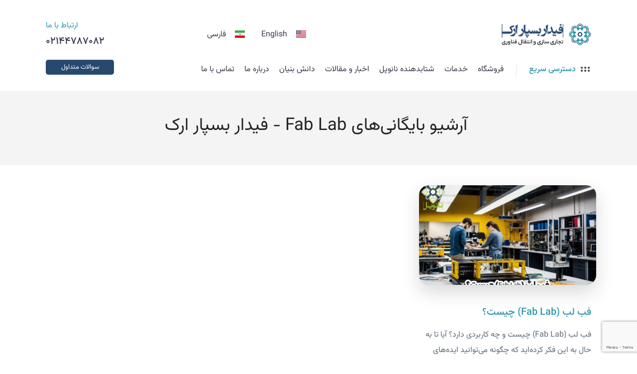

--- FILE ---
content_type: text/html; charset=UTF-8
request_url: https://fidarbaspar.com/tag/fab-lab/
body_size: 18931
content:
<!DOCTYPE html>
<html dir="rtl" lang="fa-IR">
<head>
	<meta charset="UTF-8">
	<meta name="viewport" content="width=device-width, initial-scale=1.0"/>
		<meta name='robots' content='index, follow, max-image-preview:large, max-snippet:-1, max-video-preview:-1' />

	<!-- This site is optimized with the Yoast SEO plugin v21.8 - https://yoast.com/wordpress/plugins/seo/ -->
	<title>بایگانی‌های Fab Lab - فیدار بسپار ارک</title><link rel="preload" as="style" href="https://fonts.googleapis.com/css?family=Roboto%3A100%2C100italic%2C200%2C200italic%2C300%2C300italic%2C400%2C400italic%2C500%2C500italic%2C600%2C600italic%2C700%2C700italic%2C800%2C800italic%2C900%2C900italic%7CRoboto%20Slab%3A100%2C100italic%2C200%2C200italic%2C300%2C300italic%2C400%2C400italic%2C500%2C500italic%2C600%2C600italic%2C700%2C700italic%2C800%2C800italic%2C900%2C900italic&#038;display=swap" /><link rel="stylesheet" href="https://fonts.googleapis.com/css?family=Roboto%3A100%2C100italic%2C200%2C200italic%2C300%2C300italic%2C400%2C400italic%2C500%2C500italic%2C600%2C600italic%2C700%2C700italic%2C800%2C800italic%2C900%2C900italic%7CRoboto%20Slab%3A100%2C100italic%2C200%2C200italic%2C300%2C300italic%2C400%2C400italic%2C500%2C500italic%2C600%2C600italic%2C700%2C700italic%2C800%2C800italic%2C900%2C900italic&#038;display=swap" media="print" onload="this.media='all'" /><noscript><link rel="stylesheet" href="https://fonts.googleapis.com/css?family=Roboto%3A100%2C100italic%2C200%2C200italic%2C300%2C300italic%2C400%2C400italic%2C500%2C500italic%2C600%2C600italic%2C700%2C700italic%2C800%2C800italic%2C900%2C900italic%7CRoboto%20Slab%3A100%2C100italic%2C200%2C200italic%2C300%2C300italic%2C400%2C400italic%2C500%2C500italic%2C600%2C600italic%2C700%2C700italic%2C800%2C800italic%2C900%2C900italic&#038;display=swap" /></noscript>
	<link rel="canonical" href="https://fidarbaspar.com/tag/fab-lab/" />
	<meta property="og:locale" content="fa_IR" />
	<meta property="og:type" content="article" />
	<meta property="og:title" content="بایگانی‌های Fab Lab - فیدار بسپار ارک" />
	<meta property="og:url" content="https://fidarbaspar.com/tag/fab-lab/" />
	<meta property="og:site_name" content="فیدار بسپار ارک" />
	<meta name="twitter:card" content="summary_large_image" />
	<script type="application/ld+json" class="yoast-schema-graph">{"@context":"https://schema.org","@graph":[{"@type":"CollectionPage","@id":"https://fidarbaspar.com/tag/fab-lab/","url":"https://fidarbaspar.com/tag/fab-lab/","name":"بایگانی‌های Fab Lab - فیدار بسپار ارک","isPartOf":{"@id":"https://fidarbaspar.com/#website"},"primaryImageOfPage":{"@id":"https://fidarbaspar.com/tag/fab-lab/#primaryimage"},"image":{"@id":"https://fidarbaspar.com/tag/fab-lab/#primaryimage"},"thumbnailUrl":"https://fidarbaspar.com/wp-content/uploads/2024/07/Fab-Lab-97556fb6-jpeg.webp","breadcrumb":{"@id":"https://fidarbaspar.com/tag/fab-lab/#breadcrumb"},"inLanguage":"fa-IR"},{"@type":"ImageObject","inLanguage":"fa-IR","@id":"https://fidarbaspar.com/tag/fab-lab/#primaryimage","url":"https://fidarbaspar.com/wp-content/uploads/2024/07/Fab-Lab-97556fb6-jpeg.webp","contentUrl":"https://fidarbaspar.com/wp-content/uploads/2024/07/Fab-Lab-97556fb6-jpeg.webp","width":1920,"height":1268,"caption":"فب لب چیست"},{"@type":"BreadcrumbList","@id":"https://fidarbaspar.com/tag/fab-lab/#breadcrumb","itemListElement":[{"@type":"ListItem","position":1,"name":"خانه","item":"https://fidarbaspar.com/"},{"@type":"ListItem","position":2,"name":"Fab Lab"}]},{"@type":"WebSite","@id":"https://fidarbaspar.com/#website","url":"https://fidarbaspar.com/","name":"فیدار بسپار ارک","description":"تجاری سازی و انتقال فناوری","publisher":{"@id":"https://fidarbaspar.com/#/schema/person/4985d296e163dc4bbe9fe5276f807933"},"potentialAction":[{"@type":"SearchAction","target":{"@type":"EntryPoint","urlTemplate":"https://fidarbaspar.com/?s={search_term_string}"},"query-input":"required name=search_term_string"}],"inLanguage":"fa-IR"},{"@type":["Person","Organization"],"@id":"https://fidarbaspar.com/#/schema/person/4985d296e163dc4bbe9fe5276f807933","name":"امیر عباس نیازی","image":{"@type":"ImageObject","inLanguage":"fa-IR","@id":"https://fidarbaspar.com/#/schema/person/image/","url":"https://fidarbaspar.com/wp-content/uploads/2023/05/amir-abbas-niyazi.jpg","contentUrl":"https://fidarbaspar.com/wp-content/uploads/2023/05/amir-abbas-niyazi.jpg","width":1947,"height":1947,"caption":"امیر عباس نیازی"},"logo":{"@id":"https://fidarbaspar.com/#/schema/person/image/"},"sameAs":["https://www.linkedin.com/in/amir-abbas-niyazi/"]}]}</script>
	<!-- / Yoast SEO plugin. -->


<link rel='dns-prefetch' href='//www.googletagmanager.com' />
<link href='https://fonts.gstatic.com' crossorigin rel='preconnect' />
<link rel="alternate" type="application/rss+xml" title="فیدار بسپار ارک &raquo; Fab Lab خوراک برچسب" href="https://fidarbaspar.com/tag/fab-lab/feed/" />
<link rel="icon" type="image/x-icon" href="https://fidarbaspar.com/wp-content/uploads/2023/05/icon.png">
<style>
:root {
    --maincolor: #2d98aa;
    --seccolor: #28496f;
    --darkcolor: #353a48;
    --semidarkcolor: #5e6b77;
    --bglight: #eafaf6;
    --bgdark: #afb7bf;
}

</style>
<link rel='stylesheet' id='elementor-frontend-css' href='https://fidarbaspar.com/wp-content/plugins/elementor/assets/css/frontend-lite-rtl.min.css' type='text/css' media='all' />
<link rel='stylesheet' id='elementor-post-36-css' href='https://fidarbaspar.com/wp-content/uploads/elementor/css/post-36.css' type='text/css' media='all' />
<link rel='stylesheet' id='elementor-post-172-css' href='https://fidarbaspar.com/wp-content/uploads/elementor/css/post-172.css' type='text/css' media='all' />
<link rel='stylesheet' id='wp-block-library-rtl-css' href='https://fidarbaspar.com/wp-includes/css/dist/block-library/style-rtl.min.css' type='text/css' media='all' />
<link rel='stylesheet' id='classic-theme-styles-css' href='https://fidarbaspar.com/wp-includes/css/classic-themes.min.css' type='text/css' media='all' />
<style id='global-styles-inline-css' type='text/css'>
body{--wp--preset--color--black: #000000;--wp--preset--color--cyan-bluish-gray: #abb8c3;--wp--preset--color--white: #ffffff;--wp--preset--color--pale-pink: #f78da7;--wp--preset--color--vivid-red: #cf2e2e;--wp--preset--color--luminous-vivid-orange: #ff6900;--wp--preset--color--luminous-vivid-amber: #fcb900;--wp--preset--color--light-green-cyan: #7bdcb5;--wp--preset--color--vivid-green-cyan: #00d084;--wp--preset--color--pale-cyan-blue: #8ed1fc;--wp--preset--color--vivid-cyan-blue: #0693e3;--wp--preset--color--vivid-purple: #9b51e0;--wp--preset--gradient--vivid-cyan-blue-to-vivid-purple: linear-gradient(135deg,rgba(6,147,227,1) 0%,rgb(155,81,224) 100%);--wp--preset--gradient--light-green-cyan-to-vivid-green-cyan: linear-gradient(135deg,rgb(122,220,180) 0%,rgb(0,208,130) 100%);--wp--preset--gradient--luminous-vivid-amber-to-luminous-vivid-orange: linear-gradient(135deg,rgba(252,185,0,1) 0%,rgba(255,105,0,1) 100%);--wp--preset--gradient--luminous-vivid-orange-to-vivid-red: linear-gradient(135deg,rgba(255,105,0,1) 0%,rgb(207,46,46) 100%);--wp--preset--gradient--very-light-gray-to-cyan-bluish-gray: linear-gradient(135deg,rgb(238,238,238) 0%,rgb(169,184,195) 100%);--wp--preset--gradient--cool-to-warm-spectrum: linear-gradient(135deg,rgb(74,234,220) 0%,rgb(151,120,209) 20%,rgb(207,42,186) 40%,rgb(238,44,130) 60%,rgb(251,105,98) 80%,rgb(254,248,76) 100%);--wp--preset--gradient--blush-light-purple: linear-gradient(135deg,rgb(255,206,236) 0%,rgb(152,150,240) 100%);--wp--preset--gradient--blush-bordeaux: linear-gradient(135deg,rgb(254,205,165) 0%,rgb(254,45,45) 50%,rgb(107,0,62) 100%);--wp--preset--gradient--luminous-dusk: linear-gradient(135deg,rgb(255,203,112) 0%,rgb(199,81,192) 50%,rgb(65,88,208) 100%);--wp--preset--gradient--pale-ocean: linear-gradient(135deg,rgb(255,245,203) 0%,rgb(182,227,212) 50%,rgb(51,167,181) 100%);--wp--preset--gradient--electric-grass: linear-gradient(135deg,rgb(202,248,128) 0%,rgb(113,206,126) 100%);--wp--preset--gradient--midnight: linear-gradient(135deg,rgb(2,3,129) 0%,rgb(40,116,252) 100%);--wp--preset--duotone--dark-grayscale: url('#wp-duotone-dark-grayscale');--wp--preset--duotone--grayscale: url('#wp-duotone-grayscale');--wp--preset--duotone--purple-yellow: url('#wp-duotone-purple-yellow');--wp--preset--duotone--blue-red: url('#wp-duotone-blue-red');--wp--preset--duotone--midnight: url('#wp-duotone-midnight');--wp--preset--duotone--magenta-yellow: url('#wp-duotone-magenta-yellow');--wp--preset--duotone--purple-green: url('#wp-duotone-purple-green');--wp--preset--duotone--blue-orange: url('#wp-duotone-blue-orange');--wp--preset--font-size--small: 13px;--wp--preset--font-size--medium: 20px;--wp--preset--font-size--large: 36px;--wp--preset--font-size--x-large: 42px;--wp--preset--spacing--20: 0.44rem;--wp--preset--spacing--30: 0.67rem;--wp--preset--spacing--40: 1rem;--wp--preset--spacing--50: 1.5rem;--wp--preset--spacing--60: 2.25rem;--wp--preset--spacing--70: 3.38rem;--wp--preset--spacing--80: 5.06rem;--wp--preset--shadow--natural: 6px 6px 9px rgba(0, 0, 0, 0.2);--wp--preset--shadow--deep: 12px 12px 50px rgba(0, 0, 0, 0.4);--wp--preset--shadow--sharp: 6px 6px 0px rgba(0, 0, 0, 0.2);--wp--preset--shadow--outlined: 6px 6px 0px -3px rgba(255, 255, 255, 1), 6px 6px rgba(0, 0, 0, 1);--wp--preset--shadow--crisp: 6px 6px 0px rgba(0, 0, 0, 1);}:where(.is-layout-flex){gap: 0.5em;}body .is-layout-flow > .alignleft{float: left;margin-inline-start: 0;margin-inline-end: 2em;}body .is-layout-flow > .alignright{float: right;margin-inline-start: 2em;margin-inline-end: 0;}body .is-layout-flow > .aligncenter{margin-left: auto !important;margin-right: auto !important;}body .is-layout-constrained > .alignleft{float: left;margin-inline-start: 0;margin-inline-end: 2em;}body .is-layout-constrained > .alignright{float: right;margin-inline-start: 2em;margin-inline-end: 0;}body .is-layout-constrained > .aligncenter{margin-left: auto !important;margin-right: auto !important;}body .is-layout-constrained > :where(:not(.alignleft):not(.alignright):not(.alignfull)){max-width: var(--wp--style--global--content-size);margin-left: auto !important;margin-right: auto !important;}body .is-layout-constrained > .alignwide{max-width: var(--wp--style--global--wide-size);}body .is-layout-flex{display: flex;}body .is-layout-flex{flex-wrap: wrap;align-items: center;}body .is-layout-flex > *{margin: 0;}:where(.wp-block-columns.is-layout-flex){gap: 2em;}.has-black-color{color: var(--wp--preset--color--black) !important;}.has-cyan-bluish-gray-color{color: var(--wp--preset--color--cyan-bluish-gray) !important;}.has-white-color{color: var(--wp--preset--color--white) !important;}.has-pale-pink-color{color: var(--wp--preset--color--pale-pink) !important;}.has-vivid-red-color{color: var(--wp--preset--color--vivid-red) !important;}.has-luminous-vivid-orange-color{color: var(--wp--preset--color--luminous-vivid-orange) !important;}.has-luminous-vivid-amber-color{color: var(--wp--preset--color--luminous-vivid-amber) !important;}.has-light-green-cyan-color{color: var(--wp--preset--color--light-green-cyan) !important;}.has-vivid-green-cyan-color{color: var(--wp--preset--color--vivid-green-cyan) !important;}.has-pale-cyan-blue-color{color: var(--wp--preset--color--pale-cyan-blue) !important;}.has-vivid-cyan-blue-color{color: var(--wp--preset--color--vivid-cyan-blue) !important;}.has-vivid-purple-color{color: var(--wp--preset--color--vivid-purple) !important;}.has-black-background-color{background-color: var(--wp--preset--color--black) !important;}.has-cyan-bluish-gray-background-color{background-color: var(--wp--preset--color--cyan-bluish-gray) !important;}.has-white-background-color{background-color: var(--wp--preset--color--white) !important;}.has-pale-pink-background-color{background-color: var(--wp--preset--color--pale-pink) !important;}.has-vivid-red-background-color{background-color: var(--wp--preset--color--vivid-red) !important;}.has-luminous-vivid-orange-background-color{background-color: var(--wp--preset--color--luminous-vivid-orange) !important;}.has-luminous-vivid-amber-background-color{background-color: var(--wp--preset--color--luminous-vivid-amber) !important;}.has-light-green-cyan-background-color{background-color: var(--wp--preset--color--light-green-cyan) !important;}.has-vivid-green-cyan-background-color{background-color: var(--wp--preset--color--vivid-green-cyan) !important;}.has-pale-cyan-blue-background-color{background-color: var(--wp--preset--color--pale-cyan-blue) !important;}.has-vivid-cyan-blue-background-color{background-color: var(--wp--preset--color--vivid-cyan-blue) !important;}.has-vivid-purple-background-color{background-color: var(--wp--preset--color--vivid-purple) !important;}.has-black-border-color{border-color: var(--wp--preset--color--black) !important;}.has-cyan-bluish-gray-border-color{border-color: var(--wp--preset--color--cyan-bluish-gray) !important;}.has-white-border-color{border-color: var(--wp--preset--color--white) !important;}.has-pale-pink-border-color{border-color: var(--wp--preset--color--pale-pink) !important;}.has-vivid-red-border-color{border-color: var(--wp--preset--color--vivid-red) !important;}.has-luminous-vivid-orange-border-color{border-color: var(--wp--preset--color--luminous-vivid-orange) !important;}.has-luminous-vivid-amber-border-color{border-color: var(--wp--preset--color--luminous-vivid-amber) !important;}.has-light-green-cyan-border-color{border-color: var(--wp--preset--color--light-green-cyan) !important;}.has-vivid-green-cyan-border-color{border-color: var(--wp--preset--color--vivid-green-cyan) !important;}.has-pale-cyan-blue-border-color{border-color: var(--wp--preset--color--pale-cyan-blue) !important;}.has-vivid-cyan-blue-border-color{border-color: var(--wp--preset--color--vivid-cyan-blue) !important;}.has-vivid-purple-border-color{border-color: var(--wp--preset--color--vivid-purple) !important;}.has-vivid-cyan-blue-to-vivid-purple-gradient-background{background: var(--wp--preset--gradient--vivid-cyan-blue-to-vivid-purple) !important;}.has-light-green-cyan-to-vivid-green-cyan-gradient-background{background: var(--wp--preset--gradient--light-green-cyan-to-vivid-green-cyan) !important;}.has-luminous-vivid-amber-to-luminous-vivid-orange-gradient-background{background: var(--wp--preset--gradient--luminous-vivid-amber-to-luminous-vivid-orange) !important;}.has-luminous-vivid-orange-to-vivid-red-gradient-background{background: var(--wp--preset--gradient--luminous-vivid-orange-to-vivid-red) !important;}.has-very-light-gray-to-cyan-bluish-gray-gradient-background{background: var(--wp--preset--gradient--very-light-gray-to-cyan-bluish-gray) !important;}.has-cool-to-warm-spectrum-gradient-background{background: var(--wp--preset--gradient--cool-to-warm-spectrum) !important;}.has-blush-light-purple-gradient-background{background: var(--wp--preset--gradient--blush-light-purple) !important;}.has-blush-bordeaux-gradient-background{background: var(--wp--preset--gradient--blush-bordeaux) !important;}.has-luminous-dusk-gradient-background{background: var(--wp--preset--gradient--luminous-dusk) !important;}.has-pale-ocean-gradient-background{background: var(--wp--preset--gradient--pale-ocean) !important;}.has-electric-grass-gradient-background{background: var(--wp--preset--gradient--electric-grass) !important;}.has-midnight-gradient-background{background: var(--wp--preset--gradient--midnight) !important;}.has-small-font-size{font-size: var(--wp--preset--font-size--small) !important;}.has-medium-font-size{font-size: var(--wp--preset--font-size--medium) !important;}.has-large-font-size{font-size: var(--wp--preset--font-size--large) !important;}.has-x-large-font-size{font-size: var(--wp--preset--font-size--x-large) !important;}
.wp-block-navigation a:where(:not(.wp-element-button)){color: inherit;}
:where(.wp-block-columns.is-layout-flex){gap: 2em;}
.wp-block-pullquote{font-size: 1.5em;line-height: 1.6;}
</style>
<link rel='stylesheet' id='contact-form-7-css' href='https://fidarbaspar.com/wp-content/plugins/contact-form-7/includes/css/styles.css' type='text/css' media='all' />
<link rel='stylesheet' id='contact-form-7-rtl-css' href='https://fidarbaspar.com/wp-content/plugins/contact-form-7/includes/css/styles-rtl.css' type='text/css' media='all' />
<link rel='stylesheet' id='kk-star-ratings-css' href='https://fidarbaspar.com/wp-content/plugins/kk-star-ratings/src/core/public/css/kk-star-ratings.min.css' type='text/css' media='all' />
<link rel='stylesheet' id='woocommerce-layout-rtl-css' href='https://fidarbaspar.com/wp-content/plugins/woocommerce/assets/css/woocommerce-layout-rtl.css' type='text/css' media='all' />
<link rel='stylesheet' id='woocommerce-smallscreen-rtl-css' href='https://fidarbaspar.com/wp-content/plugins/woocommerce/assets/css/woocommerce-smallscreen-rtl.css' type='text/css' media='only screen and (max-width: 768px)' />
<link rel='stylesheet' id='woocommerce-general-rtl-css' href='https://fidarbaspar.com/wp-content/plugins/woocommerce/assets/css/woocommerce-rtl.css' type='text/css' media='all' />
<style id='woocommerce-inline-inline-css' type='text/css'>
.woocommerce form .form-row .required { visibility: visible; }
</style>
<style id='dominant-color-styles-inline-css' type='text/css'>
img[data-dominant-color]:not(.has-transparency) { background-color: var(--dominant-color); }
</style>
<link rel='stylesheet' id='bootstrap-css' href='https://fidarbaspar.com/wp-content/themes/irantejarat/assets/css/bootstrap.rtl.min.css' type='text/css' media='all' />
<link rel='stylesheet' id='main-style-css' href='https://fidarbaspar.com/wp-content/themes/irantejarat/assets/css/main.min.css' type='text/css' media='all' />
<link rel='stylesheet' id='icon-css' href='https://fidarbaspar.com/wp-content/themes/irantejarat/assets/css/tabler-icons.min.css' type='text/css' media='all' />
<link rel='stylesheet' id='elementor-icons-ekiticons-css' href='https://fidarbaspar.com/wp-content/plugins/elementskit-lite/modules/elementskit-icon-pack/assets/css/ekiticons.css' type='text/css' media='all' />
<link rel='stylesheet' id='ekit-widget-styles-css' href='https://fidarbaspar.com/wp-content/plugins/elementskit-lite/widgets/init/assets/css/widget-styles.css' type='text/css' media='all' />
<link rel='stylesheet' id='ekit-responsive-css' href='https://fidarbaspar.com/wp-content/plugins/elementskit-lite/widgets/init/assets/css/responsive.css' type='text/css' media='all' />
<link rel='stylesheet' id='elementskit-rtl-css' href='https://fidarbaspar.com/wp-content/plugins/elementskit-lite/widgets/init/assets/css/rtl.css' type='text/css' media='all' />
<script type='text/javascript' src='https://fidarbaspar.com/wp-includes/js/jquery/jquery.min.js' id='jquery-core-js'></script>
<script type='text/javascript' src='https://fidarbaspar.com/wp-includes/js/jquery/jquery-migrate.min.js' id='jquery-migrate-js'></script>

<!-- Google tag (gtag.js) snippet added by Site Kit -->

<!-- Google Analytics snippet added by Site Kit -->
<script type='text/javascript' src='https://www.googletagmanager.com/gtag/js?id=GT-WV8F8PP' id='google_gtagjs-js' async></script>
<script type='text/javascript' id='google_gtagjs-js-after'>
window.dataLayer = window.dataLayer || [];function gtag(){dataLayer.push(arguments);}
gtag("set","linker",{"domains":["fidarbaspar.com"]});
gtag("js", new Date());
gtag("set", "developer_id.dZTNiMT", true);
gtag("config", "GT-WV8F8PP");
</script>

<!-- End Google tag (gtag.js) snippet added by Site Kit -->
<link rel="https://api.w.org/" href="https://fidarbaspar.com/wp-json/" /><link rel="alternate" type="application/json" href="https://fidarbaspar.com/wp-json/wp/v2/tags/893" /><link rel="EditURI" type="application/rsd+xml" title="RSD" href="https://fidarbaspar.com/xmlrpc.php?rsd" />
<meta name="generator" content="Site Kit by Google 1.128.0" /><meta name="generator" content="Performance Lab 2.6.1; modules: images/dominant-color-images, images/fetchpriority, images/webp-support, images/webp-uploads">
	<noscript><style>.woocommerce-product-gallery{ opacity: 1 !important; }</style></noscript>
	
<!-- Google AdSense meta tags added by Site Kit -->
<meta name="google-adsense-platform-account" content="ca-host-pub-2644536267352236">
<meta name="google-adsense-platform-domain" content="sitekit.withgoogle.com">
<!-- End Google AdSense meta tags added by Site Kit -->
<meta name="generator" content="Elementor 3.15.3; features: e_dom_optimization, e_optimized_assets_loading, e_optimized_css_loading, additional_custom_breakpoints; settings: css_print_method-external, google_font-enabled, font_display-auto">
<link rel="icon" href="https://fidarbaspar.com/wp-content/uploads/2023/05/cropped-Icon1-32x32.png" sizes="32x32" />
<link rel="icon" href="https://fidarbaspar.com/wp-content/uploads/2023/05/cropped-Icon1-192x192.png" sizes="192x192" />
<link rel="apple-touch-icon" href="https://fidarbaspar.com/wp-content/uploads/2023/05/cropped-Icon1-180x180.png" />
<meta name="msapplication-TileImage" content="https://fidarbaspar.com/wp-content/uploads/2023/05/cropped-Icon1-270x270.png" />
<noscript><style id="rocket-lazyload-nojs-css">.rll-youtube-player, [data-lazy-src]{display:none !important;}</style></noscript></head>
<body class="rtl archive tag tag-fab-lab tag-893 wp-custom-logo theme-irantejarat woocommerce-no-js elementor-default elementor-kit-5">


<nav class="navbar bg-light fixed-top mobile-navbar">
    <div class="container-fluid">
        <a class="navbar-brand" href="https://fidarbaspar.com">
            <img width="550" height="137" style="width: 168px" src="data:image/svg+xml,%3Csvg%20xmlns='http://www.w3.org/2000/svg'%20viewBox='0%200%20550%20137'%3E%3C/svg%3E" alt="فیدار بسپار ارک" data-lazy-src="https://fidarbaspar.com/wp-content/uploads/2023/05/logo-1.png"><noscript><img width="550" height="137" style="width: 168px" src="https://fidarbaspar.com/wp-content/uploads/2023/05/logo-1.png" alt="فیدار بسپار ارک"></noscript>
        </a>


        <div class="lef-menu-mobile">
            <!-- call section -->
            <ul class="widget-button-mobile">
                                
                <li><a data-bs-toggle="offcanvas" data-bs-target="#offcanvasmonile" aria-controls="offcanvasmonile">
                        <i class="ti ti-menu-2"></i>
                    </a>
                </li>

            </ul>


            <div class="offcanvas offcanvas-end" tabindex="-1" id="offcanvasmonile"
                aria-labelledby="offcanvasmonileLabel">
                <div class="offcanvas-header mobile-menu-header">
                    <h5 class="offcanvas-title" id="offcanvasmonileLabel">
                        منو موبایل                    </h5>
                    <button type="button" class="btn-close" data-bs-dismiss="offcanvas" aria-label="Close"></button>
                </div>
                <div class="offcanvas-body">

                                        <div class="call-mobile">
                        <p>ارتباط با ما</p>
                        <div>
                            <a href="tel:02144787082">02144787082</a>
                            <i class="ti ti-phone-call"></i>
                        </div>
                    </div>
                    
                                        <div class="mobile-search">
                        <form action="https://fidarbaspar.com/">
                            <input name="s" type="text" placeholder="جستجو...">
                            <button>
                                <i class="ti ti-search"></i>
                            </button>
                        </form>
                    </div>
                    
                    <section class="mobile-menus">
                                                <div class="mobile-menu-nav">
                            <div class="fast-menu"
                                style="color: #fff;background:#000">
                                <i style="color: #fff" class="ti ti-grip-horizontal"></i>
                                <button style="color: #fff" type="button"
                                    data-bs-toggle="collapse" data-bs-target="#collapseExa" aria-expanded="false"
                                    aria-controls="collapseExa">
                                    دسترسی سریع                                </button>
                            </div>
                        </div>
                                                <div class="collapse" id="collapseExa">
                            <div class="fast-menu-card">
                                <div class="menu-%d8%af%d8%b3%d8%aa%d8%b1%d8%b3%db%8c-%d8%b3%d8%b1%db%8c%d8%b9-container"><ul id="menu-%d8%af%d8%b3%d8%aa%d8%b1%d8%b3%db%8c-%d8%b3%d8%b1%db%8c%d8%b9" class="mobile-fast-menu"><li id="menu-item-1217" class="menu-item menu-item-type-post_type menu-item-object-page menu-item-1217"><a href="https://fidarbaspar.com/%d8%af%d8%b1%d8%ae%d9%88%d8%a7%d8%b3%d8%aa-%d9%85%d8%b4%d8%a7%d9%88%d8%b1%d9%87/">درخواست مشاوره</a></li>
<li id="menu-item-1945" class="menu-item menu-item-type-post_type menu-item-object-post menu-item-1945"><a href="https://fidarbaspar.com/%d9%85%d8%b4%d8%a7%d9%88%d8%b1%d9%87-%d8%af%d8%a7%d9%86%d8%b4-%d8%a8%d9%86%db%8c%d8%a7%d9%86-%d8%a8%d8%a7-%d9%81%db%8c%d8%af%d8%a7%d8%b1-%d8%a8%d8%b3%d9%be%d8%a7%d8%b1-%d8%a7%d8%b1%da%a9/">مشاوره دانش بنیان</a></li>
</ul></div>                            </div>
                        </div>
                                                <div class="menu-%d9%85%d9%86%d9%88-%d8%a7%d8%b5%d9%84%db%8c-container"><ul id="menu-%d9%85%d9%86%d9%88-%d8%a7%d8%b5%d9%84%db%8c" class="mobile-main-menu"><li id="menu-item-919" class="menu-item menu-item-type-post_type menu-item-object-page menu-item-919"><a href="https://fidarbaspar.com/shop/">فروشگاه</a></li>
<li id="menu-item-1377" class="menu-item menu-item-type-post_type menu-item-object-e-landing-page menu-item-has-children menu-item-1377"><a href="https://fidarbaspar.com/%d8%ae%d8%af%d9%85%d8%a7%d8%aa/">خدمات</a>
<ul class="sub-menu">
	<li id="menu-item-1212" class="menu-item menu-item-type-post_type menu-item-object-page menu-item-1212"><a href="https://fidarbaspar.com/%d8%aa%d8%ac%d8%a7%d8%b1%db%8c-%d8%b3%d8%a7%d8%b2%db%8c/">تجاری سازی</a></li>
	<li id="menu-item-1213" class="menu-item menu-item-type-post_type menu-item-object-page menu-item-1213"><a href="https://fidarbaspar.com/%d8%a7%d9%86%d8%aa%d9%82%d8%a7%d9%84-%d9%81%d9%86%d8%a7%d9%88%d8%b1%db%8c/">انتقال فناوری</a></li>
	<li id="menu-item-1200" class="menu-item menu-item-type-post_type menu-item-object-page menu-item-1200"><a href="https://fidarbaspar.com/%d8%ae%d8%af%d9%85%d8%a7%d8%aa-%d8%af%d8%a7%d9%86%d8%b4-%d8%a8%db%8c%d9%86%d8%a7%d9%86/">ثبت دانش بنیان</a></li>
	<li id="menu-item-1385" class="menu-item menu-item-type-post_type menu-item-object-page menu-item-1385"><a href="https://fidarbaspar.com/%d9%85%d8%b4%d8%a7%d9%88%d8%b1%d9%87-%d9%81%d9%86%db%8c/">مشاوره فنی</a></li>
	<li id="menu-item-1391" class="menu-item menu-item-type-post_type menu-item-object-page menu-item-1391"><a href="https://fidarbaspar.com/%d9%85%d8%b4%d8%a7%d9%88%d8%b1%d9%87-%d8%a7%d9%82%d8%aa%d8%b5%d8%a7%d8%af%db%8c/">مشاوره اقتصادی</a></li>
	<li id="menu-item-1392" class="menu-item menu-item-type-post_type menu-item-object-page menu-item-1392"><a href="https://fidarbaspar.com/%d8%af%d8%b1%db%8c%d8%a7%d9%81%d8%aa-%da%af%d9%88%d8%a7%d9%87%db%8c%d9%86%d8%a7%d9%85%d9%87-%d9%87%d8%a7/">دریافت گواهینامه ها</a></li>
</ul>
</li>
<li id="menu-item-326" class="menu-item menu-item-type-custom menu-item-object-custom menu-item-has-children menu-item-326"><a href="http://www.nano-pol.com/">شتابدهنده نانوپل</a>
<ul class="sub-menu">
	<li id="menu-item-2266" class="menu-item menu-item-type-custom menu-item-object-custom menu-item-2266"><a href="https://nano-pol.com/register">ثبت نام</a></li>
	<li id="menu-item-2267" class="menu-item menu-item-type-custom menu-item-object-custom menu-item-2267"><a href="https://nano-pol.com/register/investing-form">درخواست سرمایه</a></li>
</ul>
</li>
<li id="menu-item-1235" class="menu-item menu-item-type-taxonomy menu-item-object-category menu-item-has-children menu-item-1235"><a href="https://fidarbaspar.com/category/fidar-blog/">اخبار و مقالات</a>
<ul class="sub-menu">
	<li id="menu-item-2142" class="menu-item menu-item-type-taxonomy menu-item-object-category menu-item-2142"><a href="https://fidarbaspar.com/category/fidar-blog/general/">عمومی</a></li>
</ul>
</li>
<li id="menu-item-2141" class="menu-item menu-item-type-taxonomy menu-item-object-category menu-item-has-children menu-item-2141"><a href="https://fidarbaspar.com/category/fidar-blog/daneshbonyan/">دانش بنیان</a>
<ul class="sub-menu">
	<li id="menu-item-2181" class="menu-item menu-item-type-taxonomy menu-item-object-category menu-item-2181"><a href="https://fidarbaspar.com/category/fidar-blog/daneshbonyan/%d8%af%d8%a7%d9%86%d8%b4%d9%86%d8%a7%d9%85%d9%87/">دانشنامه دانش بنیان</a></li>
	<li id="menu-item-2180" class="menu-item menu-item-type-taxonomy menu-item-object-category menu-item-2180"><a href="https://fidarbaspar.com/category/fidar-blog/daneshbonyan/110/">110 برنامه حمایتی</a></li>
</ul>
</li>
<li id="menu-item-579" class="menu-item menu-item-type-post_type menu-item-object-page menu-item-579"><a href="https://fidarbaspar.com/%d8%af%d8%b1%d8%a8%d8%a7%d8%b1%d9%87-%d9%85%d8%a7/">درباره ما</a></li>
<li id="menu-item-580" class="menu-item menu-item-type-post_type menu-item-object-page menu-item-580"><a href="https://fidarbaspar.com/%d8%aa%d9%85%d8%a7%d8%b3-%d8%a8%d8%a7-%d9%85%d8%a7/">تماس با ما</a></li>
</ul></div>                                                                    </section>

                </div>
            </div>
        </div>
    </div>
</nav>
<svg xmlns="http://www.w3.org/2000/svg" viewBox="0 0 0 0" width="0" height="0" focusable="false" role="none" style="visibility: hidden; position: absolute; left: -9999px; overflow: hidden;" ><defs><filter id="wp-duotone-dark-grayscale"><feColorMatrix color-interpolation-filters="sRGB" type="matrix" values=" .299 .587 .114 0 0 .299 .587 .114 0 0 .299 .587 .114 0 0 .299 .587 .114 0 0 " /><feComponentTransfer color-interpolation-filters="sRGB" ><feFuncR type="table" tableValues="0 0.49803921568627" /><feFuncG type="table" tableValues="0 0.49803921568627" /><feFuncB type="table" tableValues="0 0.49803921568627" /><feFuncA type="table" tableValues="1 1" /></feComponentTransfer><feComposite in2="SourceGraphic" operator="in" /></filter></defs></svg><svg xmlns="http://www.w3.org/2000/svg" viewBox="0 0 0 0" width="0" height="0" focusable="false" role="none" style="visibility: hidden; position: absolute; left: -9999px; overflow: hidden;" ><defs><filter id="wp-duotone-grayscale"><feColorMatrix color-interpolation-filters="sRGB" type="matrix" values=" .299 .587 .114 0 0 .299 .587 .114 0 0 .299 .587 .114 0 0 .299 .587 .114 0 0 " /><feComponentTransfer color-interpolation-filters="sRGB" ><feFuncR type="table" tableValues="0 1" /><feFuncG type="table" tableValues="0 1" /><feFuncB type="table" tableValues="0 1" /><feFuncA type="table" tableValues="1 1" /></feComponentTransfer><feComposite in2="SourceGraphic" operator="in" /></filter></defs></svg><svg xmlns="http://www.w3.org/2000/svg" viewBox="0 0 0 0" width="0" height="0" focusable="false" role="none" style="visibility: hidden; position: absolute; left: -9999px; overflow: hidden;" ><defs><filter id="wp-duotone-purple-yellow"><feColorMatrix color-interpolation-filters="sRGB" type="matrix" values=" .299 .587 .114 0 0 .299 .587 .114 0 0 .299 .587 .114 0 0 .299 .587 .114 0 0 " /><feComponentTransfer color-interpolation-filters="sRGB" ><feFuncR type="table" tableValues="0.54901960784314 0.98823529411765" /><feFuncG type="table" tableValues="0 1" /><feFuncB type="table" tableValues="0.71764705882353 0.25490196078431" /><feFuncA type="table" tableValues="1 1" /></feComponentTransfer><feComposite in2="SourceGraphic" operator="in" /></filter></defs></svg><svg xmlns="http://www.w3.org/2000/svg" viewBox="0 0 0 0" width="0" height="0" focusable="false" role="none" style="visibility: hidden; position: absolute; left: -9999px; overflow: hidden;" ><defs><filter id="wp-duotone-blue-red"><feColorMatrix color-interpolation-filters="sRGB" type="matrix" values=" .299 .587 .114 0 0 .299 .587 .114 0 0 .299 .587 .114 0 0 .299 .587 .114 0 0 " /><feComponentTransfer color-interpolation-filters="sRGB" ><feFuncR type="table" tableValues="0 1" /><feFuncG type="table" tableValues="0 0.27843137254902" /><feFuncB type="table" tableValues="0.5921568627451 0.27843137254902" /><feFuncA type="table" tableValues="1 1" /></feComponentTransfer><feComposite in2="SourceGraphic" operator="in" /></filter></defs></svg><svg xmlns="http://www.w3.org/2000/svg" viewBox="0 0 0 0" width="0" height="0" focusable="false" role="none" style="visibility: hidden; position: absolute; left: -9999px; overflow: hidden;" ><defs><filter id="wp-duotone-midnight"><feColorMatrix color-interpolation-filters="sRGB" type="matrix" values=" .299 .587 .114 0 0 .299 .587 .114 0 0 .299 .587 .114 0 0 .299 .587 .114 0 0 " /><feComponentTransfer color-interpolation-filters="sRGB" ><feFuncR type="table" tableValues="0 0" /><feFuncG type="table" tableValues="0 0.64705882352941" /><feFuncB type="table" tableValues="0 1" /><feFuncA type="table" tableValues="1 1" /></feComponentTransfer><feComposite in2="SourceGraphic" operator="in" /></filter></defs></svg><svg xmlns="http://www.w3.org/2000/svg" viewBox="0 0 0 0" width="0" height="0" focusable="false" role="none" style="visibility: hidden; position: absolute; left: -9999px; overflow: hidden;" ><defs><filter id="wp-duotone-magenta-yellow"><feColorMatrix color-interpolation-filters="sRGB" type="matrix" values=" .299 .587 .114 0 0 .299 .587 .114 0 0 .299 .587 .114 0 0 .299 .587 .114 0 0 " /><feComponentTransfer color-interpolation-filters="sRGB" ><feFuncR type="table" tableValues="0.78039215686275 1" /><feFuncG type="table" tableValues="0 0.94901960784314" /><feFuncB type="table" tableValues="0.35294117647059 0.47058823529412" /><feFuncA type="table" tableValues="1 1" /></feComponentTransfer><feComposite in2="SourceGraphic" operator="in" /></filter></defs></svg><svg xmlns="http://www.w3.org/2000/svg" viewBox="0 0 0 0" width="0" height="0" focusable="false" role="none" style="visibility: hidden; position: absolute; left: -9999px; overflow: hidden;" ><defs><filter id="wp-duotone-purple-green"><feColorMatrix color-interpolation-filters="sRGB" type="matrix" values=" .299 .587 .114 0 0 .299 .587 .114 0 0 .299 .587 .114 0 0 .299 .587 .114 0 0 " /><feComponentTransfer color-interpolation-filters="sRGB" ><feFuncR type="table" tableValues="0.65098039215686 0.40392156862745" /><feFuncG type="table" tableValues="0 1" /><feFuncB type="table" tableValues="0.44705882352941 0.4" /><feFuncA type="table" tableValues="1 1" /></feComponentTransfer><feComposite in2="SourceGraphic" operator="in" /></filter></defs></svg><svg xmlns="http://www.w3.org/2000/svg" viewBox="0 0 0 0" width="0" height="0" focusable="false" role="none" style="visibility: hidden; position: absolute; left: -9999px; overflow: hidden;" ><defs><filter id="wp-duotone-blue-orange"><feColorMatrix color-interpolation-filters="sRGB" type="matrix" values=" .299 .587 .114 0 0 .299 .587 .114 0 0 .299 .587 .114 0 0 .299 .587 .114 0 0 " /><feComponentTransfer color-interpolation-filters="sRGB" ><feFuncR type="table" tableValues="0.098039215686275 1" /><feFuncG type="table" tableValues="0 0.66274509803922" /><feFuncB type="table" tableValues="0.84705882352941 0.41960784313725" /><feFuncA type="table" tableValues="1 1" /></feComponentTransfer><feComposite in2="SourceGraphic" operator="in" /></filter></defs></svg><div class="ekit-template-content-markup ekit-template-content-header ekit-template-content-theme-support">
		<div data-elementor-type="wp-post" data-elementor-id="36" class="elementor elementor-36">
									<section class="elementor-section elementor-top-section elementor-element elementor-element-46f9bcab elementor-section-boxed elementor-section-height-default elementor-section-height-default" data-id="46f9bcab" data-element_type="section">
						<div class="elementor-container elementor-column-gap-default">
					<div class="elementor-column elementor-col-100 elementor-top-column elementor-element elementor-element-6106725c" data-id="6106725c" data-element_type="column">
			<div class="elementor-widget-wrap elementor-element-populated">
								<div class="elementor-element elementor-element-1efa1aae elementor-widget elementor-widget-spacer" data-id="1efa1aae" data-element_type="widget" data-widget_type="spacer.default">
				<div class="elementor-widget-container">
			<style>/*! elementor - v3.15.0 - 20-08-2023 */
.elementor-column .elementor-spacer-inner{height:var(--spacer-size)}.e-con{--container-widget-width:100%}.e-con-inner>.elementor-widget-spacer,.e-con>.elementor-widget-spacer{width:var(--container-widget-width,var(--spacer-size));--align-self:var(--container-widget-align-self,initial);--flex-shrink:0}.e-con-inner>.elementor-widget-spacer>.elementor-widget-container,.e-con-inner>.elementor-widget-spacer>.elementor-widget-container>.elementor-spacer,.e-con>.elementor-widget-spacer>.elementor-widget-container,.e-con>.elementor-widget-spacer>.elementor-widget-container>.elementor-spacer{height:100%}.e-con-inner>.elementor-widget-spacer>.elementor-widget-container>.elementor-spacer>.elementor-spacer-inner,.e-con>.elementor-widget-spacer>.elementor-widget-container>.elementor-spacer>.elementor-spacer-inner{height:var(--container-widget-height,var(--spacer-size))}</style>		<div class="elementor-spacer">
			<div class="elementor-spacer-inner"></div>
		</div>
				</div>
				</div>
					</div>
		</div>
							</div>
		</section>
				<section class="elementor-section elementor-top-section elementor-element elementor-element-784c98a5 container elementor-section-content-middle elementor-section-boxed elementor-section-height-default elementor-section-height-default" data-id="784c98a5" data-element_type="section">
						<div class="elementor-container elementor-column-gap-default">
					<div class="elementor-column elementor-col-25 elementor-top-column elementor-element elementor-element-71b38936 elementor-hidden-mobile" data-id="71b38936" data-element_type="column">
			<div class="elementor-widget-wrap elementor-element-populated">
								<div class="elementor-element elementor-element-3278cca2 elementor-widget__width-initial elementor-widget elementor-widget-irantejarat_logo_widget-id" data-id="3278cca2" data-element_type="widget" data-widget_type="irantejarat_logo_widget-id.default">
				<div class="elementor-widget-container">
			
<a href="https://fidarbaspar.com" class="header-main-logo">
    <img width="550" height="137" src="data:image/svg+xml,%3Csvg%20xmlns='http://www.w3.org/2000/svg'%20viewBox='0%200%20550%20137'%3E%3C/svg%3E" alt="فیدار بسپار ارک" data-lazy-src="https://fidarbaspar.com/wp-content/uploads/2022/05/logo-1.png"><noscript><img width="550" height="137" src="https://fidarbaspar.com/wp-content/uploads/2022/05/logo-1.png" alt="فیدار بسپار ارک"></noscript>
</a>

		</div>
				</div>
					</div>
		</div>
				<div class="elementor-column elementor-col-25 elementor-top-column elementor-element elementor-element-504fcec elementor-hidden-mobile" data-id="504fcec" data-element_type="column">
			<div class="elementor-widget-wrap">
									</div>
		</div>
				<div class="elementor-column elementor-col-25 elementor-top-column elementor-element elementor-element-48c56dd3 elementor-hidden-mobile" data-id="48c56dd3" data-element_type="column">
			<div class="elementor-widget-wrap elementor-element-populated">
								<div class="elementor-element elementor-element-f904db2 cpel-switcher--layout-horizontal cpel-switcher--aspect-ratio-43 elementor-widget elementor-widget-polylang-language-switcher" data-id="f904db2" data-element_type="widget" data-widget_type="polylang-language-switcher.default">
				<div class="elementor-widget-container">
			<nav class="cpel-switcher__nav"><ul class="cpel-switcher__list"><li class="cpel-switcher__lang"><a lang="en-US" hreflang="en-US" href="https://fidarbaspar.com/en/home/"><span class="cpel-switcher__flag cpel-switcher__flag--us"><img src="data:image/svg+xml,%3Csvg%20xmlns='http://www.w3.org/2000/svg'%20viewBox='0%200%2021%2015'%3E%3C/svg%3E" alt="English" data-lazy-src="data:image/svg+xml;utf8,%3Csvg width='21' height='15' xmlns='http://www.w3.org/2000/svg'%3E%3Cdefs%3E%3ClinearGradient x1='50%' y1='0%' x2='50%' y2='100%' id='a'%3E%3Cstop stop-color='%23FFF' offset='0%'/%3E%3Cstop stop-color='%23F0F0F0' offset='100%'/%3E%3C/linearGradient%3E%3ClinearGradient x1='50%' y1='0%' x2='50%' y2='100%' id='b'%3E%3Cstop stop-color='%23D02F44' offset='0%'/%3E%3Cstop stop-color='%23B12537' offset='100%'/%3E%3C/linearGradient%3E%3ClinearGradient x1='50%' y1='0%' x2='50%' y2='100%' id='c'%3E%3Cstop stop-color='%2346467F' offset='0%'/%3E%3Cstop stop-color='%233C3C6D' offset='100%'/%3E%3C/linearGradient%3E%3C/defs%3E%3Cg fill='none' fill-rule='evenodd'%3E%3Cpath fill='url(%23a)' d='M0 0h21v15H0z'/%3E%3Cpath d='M0 0h21v1H0V0zm0 2h21v1H0V2zm0 2h21v1H0V4zm0 2h21v1H0V6zm0 2h21v1H0V8zm0 2h21v1H0v-1zm0 2h21v1H0v-1zm0 2h21v1H0v-1z' fill='url(%23b)'/%3E%3Cpath fill='url(%23c)' d='M0 0h9v7H0z'/%3E%3Cpath d='M1.5 2a.5.5 0 110-1 .5.5 0 010 1zm2 0a.5.5 0 110-1 .5.5 0 010 1zm2 0a.5.5 0 110-1 .5.5 0 010 1zm2 0a.5.5 0 110-1 .5.5 0 010 1zm-5 1a.5.5 0 110-1 .5.5 0 010 1zm2 0a.5.5 0 110-1 .5.5 0 010 1zm2 0a.5.5 0 110-1 .5.5 0 010 1zm1 1a.5.5 0 110-1 .5.5 0 010 1zm-2 0a.5.5 0 110-1 .5.5 0 010 1zm-2 0a.5.5 0 110-1 .5.5 0 010 1zm-2 0a.5.5 0 110-1 .5.5 0 010 1zm1 1a.5.5 0 110-1 .5.5 0 010 1zm2 0a.5.5 0 110-1 .5.5 0 010 1zm2 0a.5.5 0 110-1 .5.5 0 010 1zm1 1a.5.5 0 110-1 .5.5 0 010 1zm-2 0a.5.5 0 110-1 .5.5 0 010 1zm-2 0a.5.5 0 110-1 .5.5 0 010 1zm-2 0a.5.5 0 110-1 .5.5 0 010 1z' fill='url(%23a)'/%3E%3C/g%3E%3C/svg%3E" /><noscript><img src="data:image/svg+xml;utf8,%3Csvg width='21' height='15' xmlns='http://www.w3.org/2000/svg'%3E%3Cdefs%3E%3ClinearGradient x1='50%' y1='0%' x2='50%' y2='100%' id='a'%3E%3Cstop stop-color='%23FFF' offset='0%'/%3E%3Cstop stop-color='%23F0F0F0' offset='100%'/%3E%3C/linearGradient%3E%3ClinearGradient x1='50%' y1='0%' x2='50%' y2='100%' id='b'%3E%3Cstop stop-color='%23D02F44' offset='0%'/%3E%3Cstop stop-color='%23B12537' offset='100%'/%3E%3C/linearGradient%3E%3ClinearGradient x1='50%' y1='0%' x2='50%' y2='100%' id='c'%3E%3Cstop stop-color='%2346467F' offset='0%'/%3E%3Cstop stop-color='%233C3C6D' offset='100%'/%3E%3C/linearGradient%3E%3C/defs%3E%3Cg fill='none' fill-rule='evenodd'%3E%3Cpath fill='url(%23a)' d='M0 0h21v15H0z'/%3E%3Cpath d='M0 0h21v1H0V0zm0 2h21v1H0V2zm0 2h21v1H0V4zm0 2h21v1H0V6zm0 2h21v1H0V8zm0 2h21v1H0v-1zm0 2h21v1H0v-1zm0 2h21v1H0v-1z' fill='url(%23b)'/%3E%3Cpath fill='url(%23c)' d='M0 0h9v7H0z'/%3E%3Cpath d='M1.5 2a.5.5 0 110-1 .5.5 0 010 1zm2 0a.5.5 0 110-1 .5.5 0 010 1zm2 0a.5.5 0 110-1 .5.5 0 010 1zm2 0a.5.5 0 110-1 .5.5 0 010 1zm-5 1a.5.5 0 110-1 .5.5 0 010 1zm2 0a.5.5 0 110-1 .5.5 0 010 1zm2 0a.5.5 0 110-1 .5.5 0 010 1zm1 1a.5.5 0 110-1 .5.5 0 010 1zm-2 0a.5.5 0 110-1 .5.5 0 010 1zm-2 0a.5.5 0 110-1 .5.5 0 010 1zm-2 0a.5.5 0 110-1 .5.5 0 010 1zm1 1a.5.5 0 110-1 .5.5 0 010 1zm2 0a.5.5 0 110-1 .5.5 0 010 1zm2 0a.5.5 0 110-1 .5.5 0 010 1zm1 1a.5.5 0 110-1 .5.5 0 010 1zm-2 0a.5.5 0 110-1 .5.5 0 010 1zm-2 0a.5.5 0 110-1 .5.5 0 010 1zm-2 0a.5.5 0 110-1 .5.5 0 010 1z' fill='url(%23a)'/%3E%3C/g%3E%3C/svg%3E" alt="English" /></noscript></span><span class="cpel-switcher__name">English</span></a></li><li class="cpel-switcher__lang cpel-switcher__lang--active"><a lang="fa-IR" hreflang="fa-IR" href="https://fidarbaspar.com/tag/fab-lab/"><span class="cpel-switcher__flag cpel-switcher__flag--ir"><img src="data:image/svg+xml,%3Csvg%20xmlns='http://www.w3.org/2000/svg'%20viewBox='0%200%2021%2015'%3E%3C/svg%3E" alt="فارسی" data-lazy-src="data:image/svg+xml;utf8,%3Csvg width='21' height='15' xmlns='http://www.w3.org/2000/svg'%3E%3Cdefs%3E%3ClinearGradient x1='50%' y1='0%' x2='50%' y2='100%' id='a'%3E%3Cstop stop-color='%23FFF' offset='0%'/%3E%3Cstop stop-color='%23F0F0F0' offset='100%'/%3E%3C/linearGradient%3E%3ClinearGradient x1='50%' y1='0%' x2='50%' y2='100%' id='b'%3E%3Cstop stop-color='%2338BB56' offset='0%'/%3E%3Cstop stop-color='%232B9F45' offset='100%'/%3E%3C/linearGradient%3E%3ClinearGradient x1='50%' y1='0%' x2='50%' y2='100%' id='c'%3E%3Cstop stop-color='%23DE1B27' offset='0%'/%3E%3Cstop stop-color='%23D80915' offset='100%'/%3E%3C/linearGradient%3E%3C/defs%3E%3Cg fill='none' fill-rule='evenodd'%3E%3Cpath fill='url(%23a)' d='M0 0h21v15H0z'/%3E%3Cpath fill='url(%23b)' d='M0 0h21v5H0z'/%3E%3Cpath fill='url(%23c)' d='M0 10h21v5H0z'/%3E%3Cpath fill='url(%23a)' d='M0 5h21v5H0z'/%3E%3Cpath d='M1 4.252C1 4.113 1.107 4 1.252 4h.496c.139 0 .252.107.252.252v.496A.248.248 0 011.748 5h-.496A.249.249 0 011 4.748v-.496zm2 0C3 4.113 3.107 4 3.252 4h.496c.139 0 .252.107.252.252v.496A.248.248 0 013.748 5h-.496A.249.249 0 013 4.748v-.496zm2 0C5 4.113 5.107 4 5.252 4h.496c.139 0 .252.107.252.252v.496A.248.248 0 015.748 5h-.496A.249.249 0 015 4.748v-.496zm2 0C7 4.113 7.107 4 7.252 4h.496c.139 0 .252.107.252.252v.496A.248.248 0 017.748 5h-.496A.249.249 0 017 4.748v-.496zm2 0C9 4.113 9.107 4 9.252 4h.496c.139 0 .252.107.252.252v.496A.248.248 0 019.748 5h-.496A.249.249 0 019 4.748v-.496zm2 0c0-.139.107-.252.252-.252h.496c.139 0 .252.107.252.252v.496a.248.248 0 01-.252.252h-.496A.249.249 0 0111 4.748v-.496zm2 0c0-.139.107-.252.252-.252h.496c.139 0 .252.107.252.252v.496a.248.248 0 01-.252.252h-.496A.249.249 0 0113 4.748v-.496zm2 0c0-.139.107-.252.252-.252h.496c.139 0 .252.107.252.252v.496a.248.248 0 01-.252.252h-.496A.249.249 0 0115 4.748v-.496zm2 0c0-.139.107-.252.252-.252h.496c.139 0 .252.107.252.252v.496a.248.248 0 01-.252.252h-.496A.249.249 0 0117 4.748v-.496zm2 0c0-.139.107-.252.252-.252h.496c.139 0 .252.107.252.252v.496a.248.248 0 01-.252.252h-.496A.249.249 0 0119 4.748v-.496zm-18 6c0-.139.107-.252.252-.252h.496c.139 0 .252.107.252.252v.496a.248.248 0 01-.252.252h-.496A.249.249 0 011 10.748v-.496zm2 0c0-.139.107-.252.252-.252h.496c.139 0 .252.107.252.252v.496a.248.248 0 01-.252.252h-.496A.249.249 0 013 10.748v-.496zm2 0c0-.139.107-.252.252-.252h.496c.139 0 .252.107.252.252v.496a.248.248 0 01-.252.252h-.496A.249.249 0 015 10.748v-.496zm2 0c0-.139.107-.252.252-.252h.496c.139 0 .252.107.252.252v.496a.248.248 0 01-.252.252h-.496A.249.249 0 017 10.748v-.496zm2 0c0-.139.107-.252.252-.252h.496c.139 0 .252.107.252.252v.496a.248.248 0 01-.252.252h-.496A.249.249 0 019 10.748v-.496zm2 0c0-.139.107-.252.252-.252h.496c.139 0 .252.107.252.252v.496a.248.248 0 01-.252.252h-.496a.249.249 0 01-.252-.252v-.496zm2 0c0-.139.107-.252.252-.252h.496c.139 0 .252.107.252.252v.496a.248.248 0 01-.252.252h-.496a.249.249 0 01-.252-.252v-.496zm2 0c0-.139.107-.252.252-.252h.496c.139 0 .252.107.252.252v.496a.248.248 0 01-.252.252h-.496a.249.249 0 01-.252-.252v-.496zm2 0c0-.139.107-.252.252-.252h.496c.139 0 .252.107.252.252v.496a.248.248 0 01-.252.252h-.496a.249.249 0 01-.252-.252v-.496zm2 0c0-.139.107-.252.252-.252h.496c.139 0 .252.107.252.252v.496a.248.248 0 01-.252.252h-.496a.249.249 0 01-.252-.252v-.496z' fill-opacity='.5' fill='%23FFF'/%3E%3Cpath d='M9.591 6.642a1.25 1.25 0 101.83.014l-1.83-.014z' stroke='%23D80915' stroke-width='.5'/%3E%3Crect fill='%23D80915' x='10' y='7' width='1' height='2' rx='.5'/%3E%3C/g%3E%3C/svg%3E" /><noscript><img src="data:image/svg+xml;utf8,%3Csvg width='21' height='15' xmlns='http://www.w3.org/2000/svg'%3E%3Cdefs%3E%3ClinearGradient x1='50%' y1='0%' x2='50%' y2='100%' id='a'%3E%3Cstop stop-color='%23FFF' offset='0%'/%3E%3Cstop stop-color='%23F0F0F0' offset='100%'/%3E%3C/linearGradient%3E%3ClinearGradient x1='50%' y1='0%' x2='50%' y2='100%' id='b'%3E%3Cstop stop-color='%2338BB56' offset='0%'/%3E%3Cstop stop-color='%232B9F45' offset='100%'/%3E%3C/linearGradient%3E%3ClinearGradient x1='50%' y1='0%' x2='50%' y2='100%' id='c'%3E%3Cstop stop-color='%23DE1B27' offset='0%'/%3E%3Cstop stop-color='%23D80915' offset='100%'/%3E%3C/linearGradient%3E%3C/defs%3E%3Cg fill='none' fill-rule='evenodd'%3E%3Cpath fill='url(%23a)' d='M0 0h21v15H0z'/%3E%3Cpath fill='url(%23b)' d='M0 0h21v5H0z'/%3E%3Cpath fill='url(%23c)' d='M0 10h21v5H0z'/%3E%3Cpath fill='url(%23a)' d='M0 5h21v5H0z'/%3E%3Cpath d='M1 4.252C1 4.113 1.107 4 1.252 4h.496c.139 0 .252.107.252.252v.496A.248.248 0 011.748 5h-.496A.249.249 0 011 4.748v-.496zm2 0C3 4.113 3.107 4 3.252 4h.496c.139 0 .252.107.252.252v.496A.248.248 0 013.748 5h-.496A.249.249 0 013 4.748v-.496zm2 0C5 4.113 5.107 4 5.252 4h.496c.139 0 .252.107.252.252v.496A.248.248 0 015.748 5h-.496A.249.249 0 015 4.748v-.496zm2 0C7 4.113 7.107 4 7.252 4h.496c.139 0 .252.107.252.252v.496A.248.248 0 017.748 5h-.496A.249.249 0 017 4.748v-.496zm2 0C9 4.113 9.107 4 9.252 4h.496c.139 0 .252.107.252.252v.496A.248.248 0 019.748 5h-.496A.249.249 0 019 4.748v-.496zm2 0c0-.139.107-.252.252-.252h.496c.139 0 .252.107.252.252v.496a.248.248 0 01-.252.252h-.496A.249.249 0 0111 4.748v-.496zm2 0c0-.139.107-.252.252-.252h.496c.139 0 .252.107.252.252v.496a.248.248 0 01-.252.252h-.496A.249.249 0 0113 4.748v-.496zm2 0c0-.139.107-.252.252-.252h.496c.139 0 .252.107.252.252v.496a.248.248 0 01-.252.252h-.496A.249.249 0 0115 4.748v-.496zm2 0c0-.139.107-.252.252-.252h.496c.139 0 .252.107.252.252v.496a.248.248 0 01-.252.252h-.496A.249.249 0 0117 4.748v-.496zm2 0c0-.139.107-.252.252-.252h.496c.139 0 .252.107.252.252v.496a.248.248 0 01-.252.252h-.496A.249.249 0 0119 4.748v-.496zm-18 6c0-.139.107-.252.252-.252h.496c.139 0 .252.107.252.252v.496a.248.248 0 01-.252.252h-.496A.249.249 0 011 10.748v-.496zm2 0c0-.139.107-.252.252-.252h.496c.139 0 .252.107.252.252v.496a.248.248 0 01-.252.252h-.496A.249.249 0 013 10.748v-.496zm2 0c0-.139.107-.252.252-.252h.496c.139 0 .252.107.252.252v.496a.248.248 0 01-.252.252h-.496A.249.249 0 015 10.748v-.496zm2 0c0-.139.107-.252.252-.252h.496c.139 0 .252.107.252.252v.496a.248.248 0 01-.252.252h-.496A.249.249 0 017 10.748v-.496zm2 0c0-.139.107-.252.252-.252h.496c.139 0 .252.107.252.252v.496a.248.248 0 01-.252.252h-.496A.249.249 0 019 10.748v-.496zm2 0c0-.139.107-.252.252-.252h.496c.139 0 .252.107.252.252v.496a.248.248 0 01-.252.252h-.496a.249.249 0 01-.252-.252v-.496zm2 0c0-.139.107-.252.252-.252h.496c.139 0 .252.107.252.252v.496a.248.248 0 01-.252.252h-.496a.249.249 0 01-.252-.252v-.496zm2 0c0-.139.107-.252.252-.252h.496c.139 0 .252.107.252.252v.496a.248.248 0 01-.252.252h-.496a.249.249 0 01-.252-.252v-.496zm2 0c0-.139.107-.252.252-.252h.496c.139 0 .252.107.252.252v.496a.248.248 0 01-.252.252h-.496a.249.249 0 01-.252-.252v-.496zm2 0c0-.139.107-.252.252-.252h.496c.139 0 .252.107.252.252v.496a.248.248 0 01-.252.252h-.496a.249.249 0 01-.252-.252v-.496z' fill-opacity='.5' fill='%23FFF'/%3E%3Cpath d='M9.591 6.642a1.25 1.25 0 101.83.014l-1.83-.014z' stroke='%23D80915' stroke-width='.5'/%3E%3Crect fill='%23D80915' x='10' y='7' width='1' height='2' rx='.5'/%3E%3C/g%3E%3C/svg%3E" alt="فارسی" /></noscript></span><span class="cpel-switcher__name">فارسی</span></a></li></ul></nav>		</div>
				</div>
					</div>
		</div>
				<div class="elementor-column elementor-col-25 elementor-top-column elementor-element elementor-element-a2bd391 elementor-hidden-mobile" data-id="a2bd391" data-element_type="column">
			<div class="elementor-widget-wrap elementor-element-populated">
								<div class="elementor-element elementor-element-bed5ea2 elementor-widget elementor-widget-irantejarat_phone_widget-id" data-id="bed5ea2" data-element_type="widget" data-widget_type="irantejarat_phone_widget-id.default">
				<div class="elementor-widget-container">
			<div class="header-main-call">
    <span>ارتباط با ما</span>
    <a href="tel:02144787082">
        <b>02144787082</b>
        <i class="ti ti-phone"></i>
    </a>
</div>

		</div>
				</div>
					</div>
		</div>
							</div>
		</section>
				<section class="elementor-section elementor-top-section elementor-element elementor-element-d48fbeb container elementor-section-boxed elementor-section-height-default elementor-section-height-default" data-id="d48fbeb" data-element_type="section" data-settings="{&quot;background_background&quot;:&quot;classic&quot;}">
						<div class="elementor-container elementor-column-gap-default">
					<div class="elementor-column elementor-col-50 elementor-top-column elementor-element elementor-element-1bbe09ac elementor-hidden-mobile" data-id="1bbe09ac" data-element_type="column">
			<div class="elementor-widget-wrap elementor-element-populated">
								<div class="elementor-element elementor-element-67af434f elementor-widget elementor-widget-irantejarat_nav_widget-id" data-id="67af434f" data-element_type="widget" data-widget_type="irantejarat_nav_widget-id.default">
				<div class="elementor-widget-container">
			
<section class="header-main-navbar">
    <nav>
        <div class="dropdown">
                        <a type="button" id="fastmenu-nav" data-bs-toggle="dropdown" aria-expanded="false">
                <i class="ti ti-grip-horizontal"></i>
                <b>دسترسی سریع</b>
            </a>
                        <div class="dropdown-menu" aria-labelledby="fastmenu-nav">
                <div class="menu-%d8%af%d8%b3%d8%aa%d8%b1%d8%b3%db%8c-%d8%b3%d8%b1%db%8c%d8%b9-container"><ul id="menu-%d8%af%d8%b3%d8%aa%d8%b1%d8%b3%db%8c-%d8%b3%d8%b1%db%8c%d8%b9-1" class="fast-menu"><li class="menu-item menu-item-type-post_type menu-item-object-page menu-item-1217"><a href="https://fidarbaspar.com/%d8%af%d8%b1%d8%ae%d9%88%d8%a7%d8%b3%d8%aa-%d9%85%d8%b4%d8%a7%d9%88%d8%b1%d9%87/">درخواست مشاوره</a></li>
<li class="menu-item menu-item-type-post_type menu-item-object-post menu-item-1945"><a href="https://fidarbaspar.com/%d9%85%d8%b4%d8%a7%d9%88%d8%b1%d9%87-%d8%af%d8%a7%d9%86%d8%b4-%d8%a8%d9%86%db%8c%d8%a7%d9%86-%d8%a8%d8%a7-%d9%81%db%8c%d8%af%d8%a7%d8%b1-%d8%a8%d8%b3%d9%be%d8%a7%d8%b1-%d8%a7%d8%b1%da%a9/">مشاوره دانش بنیان</a></li>
</ul></div>            </div>
        </div>
        <div class="menu-%d9%85%d9%86%d9%88-%d8%a7%d8%b5%d9%84%db%8c-container"><ul id="menu-%d9%85%d9%86%d9%88-%d8%a7%d8%b5%d9%84%db%8c-1" class="main-menu"><li class="menu-item menu-item-type-post_type menu-item-object-page menu-item-919"><a href="https://fidarbaspar.com/shop/">فروشگاه</a></li>
<li class="menu-item menu-item-type-post_type menu-item-object-e-landing-page menu-item-has-children menu-item-1377"><a href="https://fidarbaspar.com/%d8%ae%d8%af%d9%85%d8%a7%d8%aa/">خدمات</a>
<ul class="sub-menu">
	<li class="menu-item menu-item-type-post_type menu-item-object-page menu-item-1212"><a href="https://fidarbaspar.com/%d8%aa%d8%ac%d8%a7%d8%b1%db%8c-%d8%b3%d8%a7%d8%b2%db%8c/">تجاری سازی</a></li>
	<li class="menu-item menu-item-type-post_type menu-item-object-page menu-item-1213"><a href="https://fidarbaspar.com/%d8%a7%d9%86%d8%aa%d9%82%d8%a7%d9%84-%d9%81%d9%86%d8%a7%d9%88%d8%b1%db%8c/">انتقال فناوری</a></li>
	<li class="menu-item menu-item-type-post_type menu-item-object-page menu-item-1200"><a href="https://fidarbaspar.com/%d8%ae%d8%af%d9%85%d8%a7%d8%aa-%d8%af%d8%a7%d9%86%d8%b4-%d8%a8%db%8c%d9%86%d8%a7%d9%86/">ثبت دانش بنیان</a></li>
	<li class="menu-item menu-item-type-post_type menu-item-object-page menu-item-1385"><a href="https://fidarbaspar.com/%d9%85%d8%b4%d8%a7%d9%88%d8%b1%d9%87-%d9%81%d9%86%db%8c/">مشاوره فنی</a></li>
	<li class="menu-item menu-item-type-post_type menu-item-object-page menu-item-1391"><a href="https://fidarbaspar.com/%d9%85%d8%b4%d8%a7%d9%88%d8%b1%d9%87-%d8%a7%d9%82%d8%aa%d8%b5%d8%a7%d8%af%db%8c/">مشاوره اقتصادی</a></li>
	<li class="menu-item menu-item-type-post_type menu-item-object-page menu-item-1392"><a href="https://fidarbaspar.com/%d8%af%d8%b1%db%8c%d8%a7%d9%81%d8%aa-%da%af%d9%88%d8%a7%d9%87%db%8c%d9%86%d8%a7%d9%85%d9%87-%d9%87%d8%a7/">دریافت گواهینامه ها</a></li>
</ul>
</li>
<li class="menu-item menu-item-type-custom menu-item-object-custom menu-item-has-children menu-item-326"><a href="http://www.nano-pol.com/">شتابدهنده نانوپل</a>
<ul class="sub-menu">
	<li class="menu-item menu-item-type-custom menu-item-object-custom menu-item-2266"><a href="https://nano-pol.com/register">ثبت نام</a></li>
	<li class="menu-item menu-item-type-custom menu-item-object-custom menu-item-2267"><a href="https://nano-pol.com/register/investing-form">درخواست سرمایه</a></li>
</ul>
</li>
<li class="menu-item menu-item-type-taxonomy menu-item-object-category menu-item-has-children menu-item-1235"><a href="https://fidarbaspar.com/category/fidar-blog/">اخبار و مقالات</a>
<ul class="sub-menu">
	<li class="menu-item menu-item-type-taxonomy menu-item-object-category menu-item-2142"><a href="https://fidarbaspar.com/category/fidar-blog/general/">عمومی</a></li>
</ul>
</li>
<li class="menu-item menu-item-type-taxonomy menu-item-object-category menu-item-has-children menu-item-2141"><a href="https://fidarbaspar.com/category/fidar-blog/daneshbonyan/">دانش بنیان</a>
<ul class="sub-menu">
	<li class="menu-item menu-item-type-taxonomy menu-item-object-category menu-item-2181"><a href="https://fidarbaspar.com/category/fidar-blog/daneshbonyan/%d8%af%d8%a7%d9%86%d8%b4%d9%86%d8%a7%d9%85%d9%87/">دانشنامه دانش بنیان</a></li>
	<li class="menu-item menu-item-type-taxonomy menu-item-object-category menu-item-2180"><a href="https://fidarbaspar.com/category/fidar-blog/daneshbonyan/110/">110 برنامه حمایتی</a></li>
</ul>
</li>
<li class="menu-item menu-item-type-post_type menu-item-object-page menu-item-579"><a href="https://fidarbaspar.com/%d8%af%d8%b1%d8%a8%d8%a7%d8%b1%d9%87-%d9%85%d8%a7/">درباره ما</a></li>
<li class="menu-item menu-item-type-post_type menu-item-object-page menu-item-580"><a href="https://fidarbaspar.com/%d8%aa%d9%85%d8%a7%d8%b3-%d8%a8%d8%a7-%d9%85%d8%a7/">تماس با ما</a></li>
</ul></div>    </nav>
</section>

		</div>
				</div>
					</div>
		</div>
				<div class="elementor-column elementor-col-50 elementor-top-column elementor-element elementor-element-69cb4c5d" data-id="69cb4c5d" data-element_type="column">
			<div class="elementor-widget-wrap elementor-element-populated">
								<div class="elementor-element elementor-element-7b9e8194 elementor-widget elementor-widget-irantejarat_questionlink_widget-id" data-id="7b9e8194" data-element_type="widget" data-widget_type="irantejarat_questionlink_widget-id.default">
				<div class="elementor-widget-container">
			
<div class="header-main-a">
    <a data-bs-toggle="offcanvas" data-bs-target="#offcanvasRight" aria-controls="offcanvasRight">
        سوالات متداول    </a>
    <div class="offcanvas offcanvas-end" tabindex="-1" id="offcanvasRight" aria-labelledby="offcanvasRightLabel">
        <div class="offcanvas-header">
            <h5 id="offcanvasRightLabel">پاسخ به سوالات متداول</h5>
            <button type="button" class="btn-close text-reset" data-bs-dismiss="offcanvas" aria-label="Close"></button>
        </div>
        <div class="offcanvas-body">
                        <div class="accordion accordion-flush" id="accordionFlushExample-6975181e8462f">
                <div class="accordion-item">
                    <h2 class="accordion-header" id="flush-headingOne-6975181e8462f">
                        <button class="accordion-button collapsed" type="button" data-bs-toggle="collapse"
                            data-bs-target="#flush-collapseOne-6975181e8462f" aria-expanded="false"
                            aria-controls="flush-collapseOne-6975181e8462f">
                            مزایای شرکت دانش بنیان چیست؟                        </button>
                    </h2>
                    <div id="flush-collapseOne-6975181e8462f" class="accordion-collapse collapse"
                        aria-labelledby="flush-headingOne-6975181e8462f"
                        data-bs-parent="#accordionFlushExample-6975181e8462f">
                        <div class="accordion-body">
                            <p>الف- معافیت از مالیات عملکرد به مدت پانزده سال؛<br />ب- استفاده از تسهیلات صندوق نوآوری و شکوفایی؛<br />پ- امکان به کارگیری نیروی سرباز(امریه دانش بنیان)؛<br />ت- معافیت قراردادهای دانش بنیان از اعمال ضریب حق بیمه؛<br />ث- امکان استقرار در اماکن مسکونی؛<br />ج- امکان استقرار در محدودهی شهرهای دارای محدودیت استقرار و دریافت مجوزهای مربوطه</p>                        </div>
                    </div>
                </div>
            </div>
                        <div class="accordion accordion-flush" id="accordionFlushExample-6975181e84631">
                <div class="accordion-item">
                    <h2 class="accordion-header" id="flush-headingOne-6975181e84631">
                        <button class="accordion-button collapsed" type="button" data-bs-toggle="collapse"
                            data-bs-target="#flush-collapseOne-6975181e84631" aria-expanded="false"
                            aria-controls="flush-collapseOne-6975181e84631">
                            انواع شرکت دانش بنیان چیست؟                        </button>
                    </h2>
                    <div id="flush-collapseOne-6975181e84631" class="accordion-collapse collapse"
                        aria-labelledby="flush-headingOne-6975181e84631"
                        data-bs-parent="#accordionFlushExample-6975181e84631">
                        <div class="accordion-body">
                            <p>شرکت های دانش بنیان نوپا، نوآور و فناور</p>                        </div>
                    </div>
                </div>
            </div>
                        <div class="accordion accordion-flush" id="accordionFlushExample-6975181e84632">
                <div class="accordion-item">
                    <h2 class="accordion-header" id="flush-headingOne-6975181e84632">
                        <button class="accordion-button collapsed" type="button" data-bs-toggle="collapse"
                            data-bs-target="#flush-collapseOne-6975181e84632" aria-expanded="false"
                            aria-controls="flush-collapseOne-6975181e84632">
                            مدارک لازم برای اخذ گواهینامه نانومقیاس چیست؟                        </button>
                    </h2>
                    <div id="flush-collapseOne-6975181e84632" class="accordion-collapse collapse"
                        aria-labelledby="flush-headingOne-6975181e84632"
                        data-bs-parent="#accordionFlushExample-6975181e84632">
                        <div class="accordion-body">
                            <p>•    ارائه درخواست وارسال مستندات فنی توسط متقاضی<br />•    تدوین طرح آزمون بازرسی و بررسی انطباق مستندات ارسالی<br />•    هماهنگی بازدید و نمونه برداری از فرایند تولید محصول<br />•    انجام تست‌ها طبق طرح آزمون و بررسی نتایج<br />•    ارائه گزارش بازرسی و بررسی نتایج در کمیته تخصصی<br />•    اعطای تاییدیه نانومقیاس به شرکت</p>                        </div>
                    </div>
                </div>
            </div>
                        <div class="accordion accordion-flush" id="accordionFlushExample-6975181e84633">
                <div class="accordion-item">
                    <h2 class="accordion-header" id="flush-headingOne-6975181e84633">
                        <button class="accordion-button collapsed" type="button" data-bs-toggle="collapse"
                            data-bs-target="#flush-collapseOne-6975181e84633" aria-expanded="false"
                            aria-controls="flush-collapseOne-6975181e84633">
                            معافیت های مالیاتی شرکت های دانش بنیان چگونه است؟                        </button>
                    </h2>
                    <div id="flush-collapseOne-6975181e84633" class="accordion-collapse collapse"
                        aria-labelledby="flush-headingOne-6975181e84633"
                        data-bs-parent="#accordionFlushExample-6975181e84633">
                        <div class="accordion-body">
                            <p>شرکت های دانش بنیان تا 15 سال از معافیت مالیاتی بهره مند هستند.</p>                        </div>
                    </div>
                </div>
            </div>
                        <div class="accordion accordion-flush" id="accordionFlushExample-6975181e84634">
                <div class="accordion-item">
                    <h2 class="accordion-header" id="flush-headingOne-6975181e84634">
                        <button class="accordion-button collapsed" type="button" data-bs-toggle="collapse"
                            data-bs-target="#flush-collapseOne-6975181e84634" aria-expanded="false"
                            aria-controls="flush-collapseOne-6975181e84634">
                            مدارک لازم برای ثبت شرکت دانش بنیان چیست؟                        </button>
                    </h2>
                    <div id="flush-collapseOne-6975181e84634" class="accordion-collapse collapse"
                        aria-labelledby="flush-headingOne-6975181e84634"
                        data-bs-parent="#accordionFlushExample-6975181e84634">
                        <div class="accordion-body">
                            <p>پر کردن فرم احراز صلاحیت دانش بنیانی در وبسایت ما اولین مدرک مورد نیاز می باشد.</p>                        </div>
                    </div>
                </div>
            </div>
                        <div class="accordion accordion-flush" id="accordionFlushExample-6975181e84635">
                <div class="accordion-item">
                    <h2 class="accordion-header" id="flush-headingOne-6975181e84635">
                        <button class="accordion-button collapsed" type="button" data-bs-toggle="collapse"
                            data-bs-target="#flush-collapseOne-6975181e84635" aria-expanded="false"
                            aria-controls="flush-collapseOne-6975181e84635">
                            شرکت دانش بنیان خدمات چیست؟                        </button>
                    </h2>
                    <div id="flush-collapseOne-6975181e84635" class="accordion-collapse collapse"
                        aria-labelledby="flush-headingOne-6975181e84635"
                        data-bs-parent="#accordionFlushExample-6975181e84635">
                        <div class="accordion-body">
                            <p>ارائه خدمات دانش بنیان به شرکت های دانش بنیان تولید و دیگر خدماتی که شروط دانش بنیانی را احراز نمایند ویژگی شرکت های خدماتی دانش بنیان است.</p>                        </div>
                    </div>
                </div>
            </div>
                    </div>
    </div>
</div>

		</div>
				</div>
					</div>
		</div>
							</div>
		</section>
							</div>
		</div>

<section class="header-page">
    <div class="container">
        <h1>آرشیو بایگانی‌های Fab Lab - فیدار بسپار ارک</h1>
    </div>
</section>
<main class="page-body container">
    <div class="row blog-items">
                <div class="col-lg-4">
            <a href="https://fidarbaspar.com/%d9%81%d8%a8-%d9%84%d8%a8-fab-lab-%da%86%db%8c%d8%b3%d8%aa/" class="post-blog">
                <img width="1920" height="1268" src="data:image/svg+xml,%3Csvg%20xmlns='http://www.w3.org/2000/svg'%20viewBox='0%200%201920%201268'%3E%3C/svg%3E" class="attachment-post-thumbnail size-post-thumbnail not-transparent wp-post-image" alt="فب لب" decoding="async" data-lazy-srcset="https://fidarbaspar.com/wp-content/uploads/2024/07/Fab-Lab-97556fb6-jpeg.webp 1920w, https://fidarbaspar.com/wp-content/uploads/2024/07/Fab-Lab-97556fb6-300x198.webp 300w, https://fidarbaspar.com/wp-content/uploads/2024/07/Fab-Lab-97556fb6-1024x676.webp 1024w, https://fidarbaspar.com/wp-content/uploads/2024/07/Fab-Lab-97556fb6-768x507.webp 768w, https://fidarbaspar.com/wp-content/uploads/2024/07/Fab-Lab-97556fb6-1536x1014.webp 1536w, https://fidarbaspar.com/wp-content/uploads/2024/07/Fab-Lab-97556fb6-600x396.webp 600w" data-lazy-sizes="(max-width: 1920px) 100vw, 1920px" data-has-transparency="false" data-dominant-color="716d60" style="--dominant-color: #716d60;" data-lazy-src="https://fidarbaspar.com/wp-content/uploads/2024/07/Fab-Lab-97556fb6-jpeg.webp" /><noscript><img width="1920" height="1268" src="https://fidarbaspar.com/wp-content/uploads/2024/07/Fab-Lab-97556fb6-jpeg.webp" class="attachment-post-thumbnail size-post-thumbnail not-transparent wp-post-image" alt="فب لب" decoding="async" srcset="https://fidarbaspar.com/wp-content/uploads/2024/07/Fab-Lab-97556fb6-jpeg.webp 1920w, https://fidarbaspar.com/wp-content/uploads/2024/07/Fab-Lab-97556fb6-300x198.webp 300w, https://fidarbaspar.com/wp-content/uploads/2024/07/Fab-Lab-97556fb6-1024x676.webp 1024w, https://fidarbaspar.com/wp-content/uploads/2024/07/Fab-Lab-97556fb6-768x507.webp 768w, https://fidarbaspar.com/wp-content/uploads/2024/07/Fab-Lab-97556fb6-1536x1014.webp 1536w, https://fidarbaspar.com/wp-content/uploads/2024/07/Fab-Lab-97556fb6-600x396.webp 600w" sizes="(max-width: 1920px) 100vw, 1920px" data-has-transparency="false" data-dominant-color="716d60" style="--dominant-color: #716d60;" /></noscript>                <h2>فب لب (Fab Lab) چیست؟</h2>
                <p>
                    <span class="rt-reading-time" style="display: block;"><span class="rt-label rt-prefix">زمان مطالعه: </span> <span class="rt-time">3</span> <span class="rt-label rt-postfix">دقیقه</span></span> فب لب (Fab Lab) چیست و چه کاربردی دارد؟ آیا تا به حال به این فکر کرده‌اید که چگونه می‌توانید ایده‌های خلاقانه خود را به واقعیت تبدیل کنید؟ فب لب یا کارگاه ...                </p>
                <div>
                    <span><span class="span-reading-time rt-reading-time"><span class="rt-label rt-prefix"></span> <span class="rt-time"> 3</span> <span class="rt-label rt-postfix"></span></span> دقیقه</span>
                    <span>نویسنده : مهسا نعمتی </span>
                </div>
            </a>
        </div>
            </div>
    <div class="number-page">
            </div>
</main>

<div class="ekit-template-content-markup ekit-template-content-footer ekit-template-content-theme-support">
		<div data-elementor-type="wp-post" data-elementor-id="172" class="elementor elementor-172">
									<section class="elementor-section elementor-top-section elementor-element elementor-element-3c37f2a container elementor-section-boxed elementor-section-height-default elementor-section-height-default" data-id="3c37f2a" data-element_type="section">
						<div class="elementor-container elementor-column-gap-default">
					<div class="elementor-column elementor-col-33 elementor-top-column elementor-element elementor-element-12bd25d" data-id="12bd25d" data-element_type="column">
			<div class="elementor-widget-wrap elementor-element-populated">
								<div class="elementor-element elementor-element-afec97d elementor-widget elementor-widget-irantejarat_logo_widget-id" data-id="afec97d" data-element_type="widget" data-widget_type="irantejarat_logo_widget-id.default">
				<div class="elementor-widget-container">
			
<a href="https://fidarbaspar.com" class="header-main-logo">
    <img width="550" height="137" src="data:image/svg+xml,%3Csvg%20xmlns='http://www.w3.org/2000/svg'%20viewBox='0%200%20550%20137'%3E%3C/svg%3E" alt="فیدار بسپار ارک" data-lazy-src="https://fidarbaspar.com/wp-content/uploads/2022/05/logo-1-1.png"><noscript><img width="550" height="137" src="https://fidarbaspar.com/wp-content/uploads/2022/05/logo-1-1.png" alt="فیدار بسپار ارک"></noscript>
</a>

		</div>
				</div>
				<div class="elementor-element elementor-element-86c4c57 elementor-widget elementor-widget-irantejarat_aboutfooter_widget-id" data-id="86c4c57" data-element_type="widget" data-widget_type="irantejarat_aboutfooter_widget-id.default">
				<div class="elementor-widget-container">
			<section class="footer-logo-info">
    <header>
        <b>انتقال فناوری، تجاری سازی، شتابدهی صنعتی</b>
    </header>
    <div>
        <p>
            <p>شرکت فیدار بسپار ارک را می توان یک مجموعه کامل دانست که توانایی پروراندن ایده و تبدیل آن به محصول نهایی را داشته و می­تواند به شرکت­ها و تولیدکنندگان دیگر در زمینه هایی از قبیل: مشاوره فنی، انجام فرایندهای تحقیق و توسعه، رصد بازار، مشاوره در تهیه مدل کسب کار، تجاری سازی و انتقال فناوری یاری رساند و با آنان همکاری کند.</p>        </p>
    </div>
</section>

		</div>
				</div>
				<div class="elementor-element elementor-element-6d2d0bd cpel-switcher--layout-horizontal cpel-switcher--aspect-ratio-43 elementor-widget elementor-widget-polylang-language-switcher" data-id="6d2d0bd" data-element_type="widget" data-widget_type="polylang-language-switcher.default">
				<div class="elementor-widget-container">
			<nav class="cpel-switcher__nav"><ul class="cpel-switcher__list"><li class="cpel-switcher__lang"><a lang="en-US" hreflang="en-US" href="https://fidarbaspar.com/en/home/"><span class="cpel-switcher__flag cpel-switcher__flag--us"><img src="data:image/svg+xml,%3Csvg%20xmlns='http://www.w3.org/2000/svg'%20viewBox='0%200%2021%2015'%3E%3C/svg%3E" alt="English" data-lazy-src="data:image/svg+xml;utf8,%3Csvg width='21' height='15' xmlns='http://www.w3.org/2000/svg'%3E%3Cdefs%3E%3ClinearGradient x1='50%' y1='0%' x2='50%' y2='100%' id='a'%3E%3Cstop stop-color='%23FFF' offset='0%'/%3E%3Cstop stop-color='%23F0F0F0' offset='100%'/%3E%3C/linearGradient%3E%3ClinearGradient x1='50%' y1='0%' x2='50%' y2='100%' id='b'%3E%3Cstop stop-color='%23D02F44' offset='0%'/%3E%3Cstop stop-color='%23B12537' offset='100%'/%3E%3C/linearGradient%3E%3ClinearGradient x1='50%' y1='0%' x2='50%' y2='100%' id='c'%3E%3Cstop stop-color='%2346467F' offset='0%'/%3E%3Cstop stop-color='%233C3C6D' offset='100%'/%3E%3C/linearGradient%3E%3C/defs%3E%3Cg fill='none' fill-rule='evenodd'%3E%3Cpath fill='url(%23a)' d='M0 0h21v15H0z'/%3E%3Cpath d='M0 0h21v1H0V0zm0 2h21v1H0V2zm0 2h21v1H0V4zm0 2h21v1H0V6zm0 2h21v1H0V8zm0 2h21v1H0v-1zm0 2h21v1H0v-1zm0 2h21v1H0v-1z' fill='url(%23b)'/%3E%3Cpath fill='url(%23c)' d='M0 0h9v7H0z'/%3E%3Cpath d='M1.5 2a.5.5 0 110-1 .5.5 0 010 1zm2 0a.5.5 0 110-1 .5.5 0 010 1zm2 0a.5.5 0 110-1 .5.5 0 010 1zm2 0a.5.5 0 110-1 .5.5 0 010 1zm-5 1a.5.5 0 110-1 .5.5 0 010 1zm2 0a.5.5 0 110-1 .5.5 0 010 1zm2 0a.5.5 0 110-1 .5.5 0 010 1zm1 1a.5.5 0 110-1 .5.5 0 010 1zm-2 0a.5.5 0 110-1 .5.5 0 010 1zm-2 0a.5.5 0 110-1 .5.5 0 010 1zm-2 0a.5.5 0 110-1 .5.5 0 010 1zm1 1a.5.5 0 110-1 .5.5 0 010 1zm2 0a.5.5 0 110-1 .5.5 0 010 1zm2 0a.5.5 0 110-1 .5.5 0 010 1zm1 1a.5.5 0 110-1 .5.5 0 010 1zm-2 0a.5.5 0 110-1 .5.5 0 010 1zm-2 0a.5.5 0 110-1 .5.5 0 010 1zm-2 0a.5.5 0 110-1 .5.5 0 010 1z' fill='url(%23a)'/%3E%3C/g%3E%3C/svg%3E" /><noscript><img src="data:image/svg+xml;utf8,%3Csvg width='21' height='15' xmlns='http://www.w3.org/2000/svg'%3E%3Cdefs%3E%3ClinearGradient x1='50%' y1='0%' x2='50%' y2='100%' id='a'%3E%3Cstop stop-color='%23FFF' offset='0%'/%3E%3Cstop stop-color='%23F0F0F0' offset='100%'/%3E%3C/linearGradient%3E%3ClinearGradient x1='50%' y1='0%' x2='50%' y2='100%' id='b'%3E%3Cstop stop-color='%23D02F44' offset='0%'/%3E%3Cstop stop-color='%23B12537' offset='100%'/%3E%3C/linearGradient%3E%3ClinearGradient x1='50%' y1='0%' x2='50%' y2='100%' id='c'%3E%3Cstop stop-color='%2346467F' offset='0%'/%3E%3Cstop stop-color='%233C3C6D' offset='100%'/%3E%3C/linearGradient%3E%3C/defs%3E%3Cg fill='none' fill-rule='evenodd'%3E%3Cpath fill='url(%23a)' d='M0 0h21v15H0z'/%3E%3Cpath d='M0 0h21v1H0V0zm0 2h21v1H0V2zm0 2h21v1H0V4zm0 2h21v1H0V6zm0 2h21v1H0V8zm0 2h21v1H0v-1zm0 2h21v1H0v-1zm0 2h21v1H0v-1z' fill='url(%23b)'/%3E%3Cpath fill='url(%23c)' d='M0 0h9v7H0z'/%3E%3Cpath d='M1.5 2a.5.5 0 110-1 .5.5 0 010 1zm2 0a.5.5 0 110-1 .5.5 0 010 1zm2 0a.5.5 0 110-1 .5.5 0 010 1zm2 0a.5.5 0 110-1 .5.5 0 010 1zm-5 1a.5.5 0 110-1 .5.5 0 010 1zm2 0a.5.5 0 110-1 .5.5 0 010 1zm2 0a.5.5 0 110-1 .5.5 0 010 1zm1 1a.5.5 0 110-1 .5.5 0 010 1zm-2 0a.5.5 0 110-1 .5.5 0 010 1zm-2 0a.5.5 0 110-1 .5.5 0 010 1zm-2 0a.5.5 0 110-1 .5.5 0 010 1zm1 1a.5.5 0 110-1 .5.5 0 010 1zm2 0a.5.5 0 110-1 .5.5 0 010 1zm2 0a.5.5 0 110-1 .5.5 0 010 1zm1 1a.5.5 0 110-1 .5.5 0 010 1zm-2 0a.5.5 0 110-1 .5.5 0 010 1zm-2 0a.5.5 0 110-1 .5.5 0 010 1zm-2 0a.5.5 0 110-1 .5.5 0 010 1z' fill='url(%23a)'/%3E%3C/g%3E%3C/svg%3E" alt="English" /></noscript></span><span class="cpel-switcher__name">English</span></a></li><li class="cpel-switcher__lang cpel-switcher__lang--active"><a lang="fa-IR" hreflang="fa-IR" href="https://fidarbaspar.com/tag/fab-lab/"><span class="cpel-switcher__flag cpel-switcher__flag--ir"><img src="data:image/svg+xml,%3Csvg%20xmlns='http://www.w3.org/2000/svg'%20viewBox='0%200%2021%2015'%3E%3C/svg%3E" alt="فارسی" data-lazy-src="data:image/svg+xml;utf8,%3Csvg width='21' height='15' xmlns='http://www.w3.org/2000/svg'%3E%3Cdefs%3E%3ClinearGradient x1='50%' y1='0%' x2='50%' y2='100%' id='a'%3E%3Cstop stop-color='%23FFF' offset='0%'/%3E%3Cstop stop-color='%23F0F0F0' offset='100%'/%3E%3C/linearGradient%3E%3ClinearGradient x1='50%' y1='0%' x2='50%' y2='100%' id='b'%3E%3Cstop stop-color='%2338BB56' offset='0%'/%3E%3Cstop stop-color='%232B9F45' offset='100%'/%3E%3C/linearGradient%3E%3ClinearGradient x1='50%' y1='0%' x2='50%' y2='100%' id='c'%3E%3Cstop stop-color='%23DE1B27' offset='0%'/%3E%3Cstop stop-color='%23D80915' offset='100%'/%3E%3C/linearGradient%3E%3C/defs%3E%3Cg fill='none' fill-rule='evenodd'%3E%3Cpath fill='url(%23a)' d='M0 0h21v15H0z'/%3E%3Cpath fill='url(%23b)' d='M0 0h21v5H0z'/%3E%3Cpath fill='url(%23c)' d='M0 10h21v5H0z'/%3E%3Cpath fill='url(%23a)' d='M0 5h21v5H0z'/%3E%3Cpath d='M1 4.252C1 4.113 1.107 4 1.252 4h.496c.139 0 .252.107.252.252v.496A.248.248 0 011.748 5h-.496A.249.249 0 011 4.748v-.496zm2 0C3 4.113 3.107 4 3.252 4h.496c.139 0 .252.107.252.252v.496A.248.248 0 013.748 5h-.496A.249.249 0 013 4.748v-.496zm2 0C5 4.113 5.107 4 5.252 4h.496c.139 0 .252.107.252.252v.496A.248.248 0 015.748 5h-.496A.249.249 0 015 4.748v-.496zm2 0C7 4.113 7.107 4 7.252 4h.496c.139 0 .252.107.252.252v.496A.248.248 0 017.748 5h-.496A.249.249 0 017 4.748v-.496zm2 0C9 4.113 9.107 4 9.252 4h.496c.139 0 .252.107.252.252v.496A.248.248 0 019.748 5h-.496A.249.249 0 019 4.748v-.496zm2 0c0-.139.107-.252.252-.252h.496c.139 0 .252.107.252.252v.496a.248.248 0 01-.252.252h-.496A.249.249 0 0111 4.748v-.496zm2 0c0-.139.107-.252.252-.252h.496c.139 0 .252.107.252.252v.496a.248.248 0 01-.252.252h-.496A.249.249 0 0113 4.748v-.496zm2 0c0-.139.107-.252.252-.252h.496c.139 0 .252.107.252.252v.496a.248.248 0 01-.252.252h-.496A.249.249 0 0115 4.748v-.496zm2 0c0-.139.107-.252.252-.252h.496c.139 0 .252.107.252.252v.496a.248.248 0 01-.252.252h-.496A.249.249 0 0117 4.748v-.496zm2 0c0-.139.107-.252.252-.252h.496c.139 0 .252.107.252.252v.496a.248.248 0 01-.252.252h-.496A.249.249 0 0119 4.748v-.496zm-18 6c0-.139.107-.252.252-.252h.496c.139 0 .252.107.252.252v.496a.248.248 0 01-.252.252h-.496A.249.249 0 011 10.748v-.496zm2 0c0-.139.107-.252.252-.252h.496c.139 0 .252.107.252.252v.496a.248.248 0 01-.252.252h-.496A.249.249 0 013 10.748v-.496zm2 0c0-.139.107-.252.252-.252h.496c.139 0 .252.107.252.252v.496a.248.248 0 01-.252.252h-.496A.249.249 0 015 10.748v-.496zm2 0c0-.139.107-.252.252-.252h.496c.139 0 .252.107.252.252v.496a.248.248 0 01-.252.252h-.496A.249.249 0 017 10.748v-.496zm2 0c0-.139.107-.252.252-.252h.496c.139 0 .252.107.252.252v.496a.248.248 0 01-.252.252h-.496A.249.249 0 019 10.748v-.496zm2 0c0-.139.107-.252.252-.252h.496c.139 0 .252.107.252.252v.496a.248.248 0 01-.252.252h-.496a.249.249 0 01-.252-.252v-.496zm2 0c0-.139.107-.252.252-.252h.496c.139 0 .252.107.252.252v.496a.248.248 0 01-.252.252h-.496a.249.249 0 01-.252-.252v-.496zm2 0c0-.139.107-.252.252-.252h.496c.139 0 .252.107.252.252v.496a.248.248 0 01-.252.252h-.496a.249.249 0 01-.252-.252v-.496zm2 0c0-.139.107-.252.252-.252h.496c.139 0 .252.107.252.252v.496a.248.248 0 01-.252.252h-.496a.249.249 0 01-.252-.252v-.496zm2 0c0-.139.107-.252.252-.252h.496c.139 0 .252.107.252.252v.496a.248.248 0 01-.252.252h-.496a.249.249 0 01-.252-.252v-.496z' fill-opacity='.5' fill='%23FFF'/%3E%3Cpath d='M9.591 6.642a1.25 1.25 0 101.83.014l-1.83-.014z' stroke='%23D80915' stroke-width='.5'/%3E%3Crect fill='%23D80915' x='10' y='7' width='1' height='2' rx='.5'/%3E%3C/g%3E%3C/svg%3E" /><noscript><img src="data:image/svg+xml;utf8,%3Csvg width='21' height='15' xmlns='http://www.w3.org/2000/svg'%3E%3Cdefs%3E%3ClinearGradient x1='50%' y1='0%' x2='50%' y2='100%' id='a'%3E%3Cstop stop-color='%23FFF' offset='0%'/%3E%3Cstop stop-color='%23F0F0F0' offset='100%'/%3E%3C/linearGradient%3E%3ClinearGradient x1='50%' y1='0%' x2='50%' y2='100%' id='b'%3E%3Cstop stop-color='%2338BB56' offset='0%'/%3E%3Cstop stop-color='%232B9F45' offset='100%'/%3E%3C/linearGradient%3E%3ClinearGradient x1='50%' y1='0%' x2='50%' y2='100%' id='c'%3E%3Cstop stop-color='%23DE1B27' offset='0%'/%3E%3Cstop stop-color='%23D80915' offset='100%'/%3E%3C/linearGradient%3E%3C/defs%3E%3Cg fill='none' fill-rule='evenodd'%3E%3Cpath fill='url(%23a)' d='M0 0h21v15H0z'/%3E%3Cpath fill='url(%23b)' d='M0 0h21v5H0z'/%3E%3Cpath fill='url(%23c)' d='M0 10h21v5H0z'/%3E%3Cpath fill='url(%23a)' d='M0 5h21v5H0z'/%3E%3Cpath d='M1 4.252C1 4.113 1.107 4 1.252 4h.496c.139 0 .252.107.252.252v.496A.248.248 0 011.748 5h-.496A.249.249 0 011 4.748v-.496zm2 0C3 4.113 3.107 4 3.252 4h.496c.139 0 .252.107.252.252v.496A.248.248 0 013.748 5h-.496A.249.249 0 013 4.748v-.496zm2 0C5 4.113 5.107 4 5.252 4h.496c.139 0 .252.107.252.252v.496A.248.248 0 015.748 5h-.496A.249.249 0 015 4.748v-.496zm2 0C7 4.113 7.107 4 7.252 4h.496c.139 0 .252.107.252.252v.496A.248.248 0 017.748 5h-.496A.249.249 0 017 4.748v-.496zm2 0C9 4.113 9.107 4 9.252 4h.496c.139 0 .252.107.252.252v.496A.248.248 0 019.748 5h-.496A.249.249 0 019 4.748v-.496zm2 0c0-.139.107-.252.252-.252h.496c.139 0 .252.107.252.252v.496a.248.248 0 01-.252.252h-.496A.249.249 0 0111 4.748v-.496zm2 0c0-.139.107-.252.252-.252h.496c.139 0 .252.107.252.252v.496a.248.248 0 01-.252.252h-.496A.249.249 0 0113 4.748v-.496zm2 0c0-.139.107-.252.252-.252h.496c.139 0 .252.107.252.252v.496a.248.248 0 01-.252.252h-.496A.249.249 0 0115 4.748v-.496zm2 0c0-.139.107-.252.252-.252h.496c.139 0 .252.107.252.252v.496a.248.248 0 01-.252.252h-.496A.249.249 0 0117 4.748v-.496zm2 0c0-.139.107-.252.252-.252h.496c.139 0 .252.107.252.252v.496a.248.248 0 01-.252.252h-.496A.249.249 0 0119 4.748v-.496zm-18 6c0-.139.107-.252.252-.252h.496c.139 0 .252.107.252.252v.496a.248.248 0 01-.252.252h-.496A.249.249 0 011 10.748v-.496zm2 0c0-.139.107-.252.252-.252h.496c.139 0 .252.107.252.252v.496a.248.248 0 01-.252.252h-.496A.249.249 0 013 10.748v-.496zm2 0c0-.139.107-.252.252-.252h.496c.139 0 .252.107.252.252v.496a.248.248 0 01-.252.252h-.496A.249.249 0 015 10.748v-.496zm2 0c0-.139.107-.252.252-.252h.496c.139 0 .252.107.252.252v.496a.248.248 0 01-.252.252h-.496A.249.249 0 017 10.748v-.496zm2 0c0-.139.107-.252.252-.252h.496c.139 0 .252.107.252.252v.496a.248.248 0 01-.252.252h-.496A.249.249 0 019 10.748v-.496zm2 0c0-.139.107-.252.252-.252h.496c.139 0 .252.107.252.252v.496a.248.248 0 01-.252.252h-.496a.249.249 0 01-.252-.252v-.496zm2 0c0-.139.107-.252.252-.252h.496c.139 0 .252.107.252.252v.496a.248.248 0 01-.252.252h-.496a.249.249 0 01-.252-.252v-.496zm2 0c0-.139.107-.252.252-.252h.496c.139 0 .252.107.252.252v.496a.248.248 0 01-.252.252h-.496a.249.249 0 01-.252-.252v-.496zm2 0c0-.139.107-.252.252-.252h.496c.139 0 .252.107.252.252v.496a.248.248 0 01-.252.252h-.496a.249.249 0 01-.252-.252v-.496zm2 0c0-.139.107-.252.252-.252h.496c.139 0 .252.107.252.252v.496a.248.248 0 01-.252.252h-.496a.249.249 0 01-.252-.252v-.496z' fill-opacity='.5' fill='%23FFF'/%3E%3Cpath d='M9.591 6.642a1.25 1.25 0 101.83.014l-1.83-.014z' stroke='%23D80915' stroke-width='.5'/%3E%3Crect fill='%23D80915' x='10' y='7' width='1' height='2' rx='.5'/%3E%3C/g%3E%3C/svg%3E" alt="فارسی" /></noscript></span><span class="cpel-switcher__name">فارسی</span></a></li></ul></nav>		</div>
				</div>
					</div>
		</div>
				<div class="elementor-column elementor-col-33 elementor-top-column elementor-element elementor-element-f3180fb" data-id="f3180fb" data-element_type="column">
			<div class="elementor-widget-wrap elementor-element-populated">
								<div class="elementor-element elementor-element-4fdb482 elementor-widget elementor-widget-irantejarat_callfooter_widget-id" data-id="4fdb482" data-element_type="widget" data-widget_type="irantejarat_callfooter_widget-id.default">
				<div class="elementor-widget-container">
			<section class="footer-call-info">
    <header>
        <b>راه های ارتباطی</b>
    </header>
    <section>
                <!-- phone- -->
        <div class="phone">
            <img width="35" height="35" src="data:image/svg+xml,%3Csvg%20xmlns='http://www.w3.org/2000/svg'%20viewBox='0%200%2035%2035'%3E%3C/svg%3E" alt="" data-lazy-src="https://fidarbaspar.com/wp-content/uploads/2022/05/location.png"><noscript><img width="35" height="35" src="https://fidarbaspar.com/wp-content/uploads/2022/05/location.png" alt=""></noscript>
                        <a>
                <p>تهران، بزرگراه شهید همدانی، بلوار پژوهش، پژوهشگاه پلیمر و پتروشیمی ایران، ساختمان تجاری سازی، طبقه دوم، واحد 204</p>
            </a>
                    </div>
                <!-- phone- -->
        <div class="phone">
            <img width="35" height="35" src="data:image/svg+xml,%3Csvg%20xmlns='http://www.w3.org/2000/svg'%20viewBox='0%200%2035%2035'%3E%3C/svg%3E" alt="" data-lazy-src="https://fidarbaspar.com/wp-content/uploads/2022/05/call.png"><noscript><img width="35" height="35" src="https://fidarbaspar.com/wp-content/uploads/2022/05/call.png" alt=""></noscript>
                        <a href="tel:02144787082">
                <p>02144787082</p>
            </a>
                    </div>
                <!-- phone- -->
        <div class="phone">
            <img width="35" height="35" src="data:image/svg+xml,%3Csvg%20xmlns='http://www.w3.org/2000/svg'%20viewBox='0%200%2035%2035'%3E%3C/svg%3E" alt="" data-lazy-src="https://fidarbaspar.com/wp-content/uploads/2022/05/call.png"><noscript><img width="35" height="35" src="https://fidarbaspar.com/wp-content/uploads/2022/05/call.png" alt=""></noscript>
                        <a href="tel:09352627961">
                <p>09352627961</p>
            </a>
                    </div>
                <!-- phone- -->
        <div class="phone">
            <img width="35" height="35" src="data:image/svg+xml,%3Csvg%20xmlns='http://www.w3.org/2000/svg'%20viewBox='0%200%2035%2035'%3E%3C/svg%3E" alt="" data-lazy-src="https://fidarbaspar.com/wp-content/uploads/2022/05/email.png"><noscript><img width="35" height="35" src="https://fidarbaspar.com/wp-content/uploads/2022/05/email.png" alt=""></noscript>
                        <a>
                <p>info@fidarbaspar.com</p>
            </a>
                    </div>
            </section>
</section>
		</div>
				</div>
					</div>
		</div>
				<div class="elementor-column elementor-col-33 elementor-top-column elementor-element elementor-element-e826ca1" data-id="e826ca1" data-element_type="column">
			<div class="elementor-widget-wrap elementor-element-populated">
								<div class="elementor-element elementor-element-1f68a97 elementor-widget elementor-widget-irantejarat_footerlink_widget-id" data-id="1f68a97" data-element_type="widget" data-widget_type="irantejarat_footerlink_widget-id.default">
				<div class="elementor-widget-container">
			<section class="footer-links">
    <header>
        <b>لینک های مفید</b>
    </header>
    <div>
        <ul>
                        <li><a href="https://fidarbaspar.com/%d8%ae%d8%af%d9%85%d8%a7%d8%aa/">خدمات</a>
            </li>
                        <li><a href="https://fidarbaspar.com/shop/">فروشگاه</a>
            </li>
                        <li><a href="www.nano-pol.com">شتابدهنده نانوپل</a>
            </li>
                        <li><a href="https://fidarbaspar.com/category/fidar-blog/">اخبار و مقالات</a>
            </li>
                        <li><a href="https://fidarbaspar.com/category/fidar-blog/daneshbonyan/%d8%af%d8%a7%d9%86%d8%b4%d9%86%d8%a7%d9%85%d9%87/">دانشنامه دانش بنیان</a>
            </li>
                        <li><a href="https://fidarbaspar.com/%d8%b3%db%8c%d8%a7%d8%b3%d8%aa-%d8%ad%d9%81%d8%b8-%d8%ad%d8%b1%db%8c%d9%85-%d8%ae%d8%b5%d9%88%d8%b5%db%8c/">حریم خصوصی</a>
            </li>
                    </ul>
        <ul>
                        <li><a href="https://fidarbaspar.com/%d8%af%d8%b1%d8%a8%d8%a7%d8%b1%d9%87-%d9%85%d8%a7/">درباره ما</a>
            </li>
                        <li><a href="https://fidarbaspar.com/%d8%aa%d9%85%d8%a7%d8%b3-%d8%a8%d8%a7-%d9%85%d8%a7/">تماس با ما</a>
            </li>
                        <li><a href="https://fidarbaspar.com/category/fidar-blog/daneshbonyan/110/">110 برنامه حمایتی</a>
            </li>
                        <li><a href="https://www.linkedin.com/company/fidar-baspar-ark-co/">لینکدین</a>
            </li>
                        <li><a href="https://fidarbaspar.com/%d8%af%d8%b1%d8%ae%d9%88%d8%a7%d8%b3%d8%aa-%d9%85%d8%b4%d8%a7%d9%88%d8%b1%d9%87/">مشاوره</a>
            </li>
                        <li><a href="www.fidarbaspar.com">صفحه اصلی</a>
            </li>
                    </ul>
    </div>
</section>
		</div>
				</div>
					</div>
		</div>
							</div>
		</section>
				<section class="elementor-section elementor-top-section elementor-element elementor-element-1e46bba elementor-section-boxed elementor-section-height-default elementor-section-height-default" data-id="1e46bba" data-element_type="section">
						<div class="elementor-container elementor-column-gap-default">
					<div class="elementor-column elementor-col-100 elementor-top-column elementor-element elementor-element-46b2a85" data-id="46b2a85" data-element_type="column">
			<div class="elementor-widget-wrap elementor-element-populated">
								<div class="elementor-element elementor-element-485bde2 elementor-widget elementor-widget-irantejarat_copyright_widget-id" data-id="485bde2" data-element_type="widget" data-widget_type="irantejarat_copyright_widget-id.default">
				<div class="elementor-widget-container">
			
<div class="footer-copyright">
    کلیه مطالب و حقوق قانونی این وبسایت متعلق به شرکت فیدار بسپار ارک بوده و هر گونه کپی برداری بدون ذکر منبع ممنوع می باشد</div>

		</div>
				</div>
				<div class="elementor-element elementor-element-c3cee24 elementor-widget elementor-widget-text-editor" data-id="c3cee24" data-element_type="widget" data-widget_type="text-editor.default">
				<div class="elementor-widget-container">
			<style>/*! elementor - v3.15.0 - 20-08-2023 */
.elementor-widget-text-editor.elementor-drop-cap-view-stacked .elementor-drop-cap{background-color:#69727d;color:#fff}.elementor-widget-text-editor.elementor-drop-cap-view-framed .elementor-drop-cap{color:#69727d;border:3px solid;background-color:transparent}.elementor-widget-text-editor:not(.elementor-drop-cap-view-default) .elementor-drop-cap{margin-top:8px}.elementor-widget-text-editor:not(.elementor-drop-cap-view-default) .elementor-drop-cap-letter{width:1em;height:1em}.elementor-widget-text-editor .elementor-drop-cap{float:right;text-align:center;line-height:1;font-size:50px}.elementor-widget-text-editor .elementor-drop-cap-letter{display:inline-block}</style>				<p><a href="https://rayatino.com/web-design" target="_blank" rel="noopener">طراحی وب</a> | <a href="https://rayatino.com/web-design/web-strategy" target="_blank" rel="noopener">استراتژی وب</a> </p>						</div>
				</div>
					</div>
		</div>
							</div>
		</section>
							</div>
		</div>
	<script type="text/javascript">
		(function () {
			var c = document.body.className;
			c = c.replace(/woocommerce-no-js/, 'woocommerce-js');
			document.body.className = c;
		})();
	</script>
	<link rel='stylesheet' id='elementor-icons-css' href='https://fidarbaspar.com/wp-content/plugins/elementor/assets/lib/eicons/css/elementor-icons.min.css' type='text/css' media='all' />
<link rel='stylesheet' id='swiper-css' href='https://fidarbaspar.com/wp-content/plugins/elementor/assets/lib/swiper/css/swiper.min.css' type='text/css' media='all' />
<link rel='stylesheet' id='elementor-post-5-css' href='https://fidarbaspar.com/wp-content/uploads/elementor/css/post-5.css' type='text/css' media='all' />
<link rel='stylesheet' id='elementor-pro-css' href='https://fidarbaspar.com/wp-content/plugins/elementor-pro/assets/css/frontend-lite-rtl.min.css' type='text/css' media='all' />
<link rel='stylesheet' id='cpel-language-switcher-css' href='https://fidarbaspar.com/wp-content/plugins/connect-polylang-elementor/assets/css/language-switcher.min.css' type='text/css' media='all' />

<script type='text/javascript' src='https://fidarbaspar.com/wp-content/plugins/contact-form-7/includes/swv/js/index.js' id='swv-js'></script>
<script type='text/javascript' id='contact-form-7-js-extra'>
/* <![CDATA[ */
var wpcf7 = {"api":{"root":"https:\/\/fidarbaspar.com\/wp-json\/","namespace":"contact-form-7\/v1"},"cached":"1"};
/* ]]> */
</script>
<script type='text/javascript' src='https://fidarbaspar.com/wp-content/plugins/contact-form-7/includes/js/index.js' id='contact-form-7-js'></script>
<script type='text/javascript' id='kk-star-ratings-js-extra'>
/* <![CDATA[ */
var kk_star_ratings = {"action":"kk-star-ratings","endpoint":"https:\/\/fidarbaspar.com\/wp-admin\/admin-ajax.php","nonce":"b38aa77ca6"};
/* ]]> */
</script>
<script type='text/javascript' src='https://fidarbaspar.com/wp-content/plugins/kk-star-ratings/src/core/public/js/kk-star-ratings.min.js' id='kk-star-ratings-js'></script>
<script type='text/javascript' src='https://fidarbaspar.com/wp-content/plugins/woocommerce/assets/js/jquery-blockui/jquery.blockUI.min.js' id='jquery-blockui-js'></script>
<script type='text/javascript' id='wc-add-to-cart-js-extra'>
/* <![CDATA[ */
var wc_add_to_cart_params = {"ajax_url":"\/wp-admin\/admin-ajax.php","wc_ajax_url":"\/?wc-ajax=%%endpoint%%","i18n_view_cart":"\u0645\u0634\u0627\u0647\u062f\u0647 \u0633\u0628\u062f \u062e\u0631\u06cc\u062f","cart_url":"https:\/\/fidarbaspar.com","is_cart":"","cart_redirect_after_add":"no"};
/* ]]> */
</script>
<script type='text/javascript' src='https://fidarbaspar.com/wp-content/plugins/woocommerce/assets/js/frontend/add-to-cart.min.js' id='wc-add-to-cart-js'></script>
<script type='text/javascript' src='https://fidarbaspar.com/wp-content/plugins/woocommerce/assets/js/js-cookie/js.cookie.min.js' id='js-cookie-js'></script>
<script type='text/javascript' id='woocommerce-js-extra'>
/* <![CDATA[ */
var woocommerce_params = {"ajax_url":"\/wp-admin\/admin-ajax.php","wc_ajax_url":"\/?wc-ajax=%%endpoint%%"};
/* ]]> */
</script>
<script type='text/javascript' src='https://fidarbaspar.com/wp-content/plugins/woocommerce/assets/js/frontend/woocommerce.min.js' id='woocommerce-js'></script>
<script type='text/javascript' id='rocket-browser-checker-js-after'>
"use strict";var _createClass=function(){function defineProperties(target,props){for(var i=0;i<props.length;i++){var descriptor=props[i];descriptor.enumerable=descriptor.enumerable||!1,descriptor.configurable=!0,"value"in descriptor&&(descriptor.writable=!0),Object.defineProperty(target,descriptor.key,descriptor)}}return function(Constructor,protoProps,staticProps){return protoProps&&defineProperties(Constructor.prototype,protoProps),staticProps&&defineProperties(Constructor,staticProps),Constructor}}();function _classCallCheck(instance,Constructor){if(!(instance instanceof Constructor))throw new TypeError("Cannot call a class as a function")}var RocketBrowserCompatibilityChecker=function(){function RocketBrowserCompatibilityChecker(options){_classCallCheck(this,RocketBrowserCompatibilityChecker),this.passiveSupported=!1,this._checkPassiveOption(this),this.options=!!this.passiveSupported&&options}return _createClass(RocketBrowserCompatibilityChecker,[{key:"_checkPassiveOption",value:function(self){try{var options={get passive(){return!(self.passiveSupported=!0)}};window.addEventListener("test",null,options),window.removeEventListener("test",null,options)}catch(err){self.passiveSupported=!1}}},{key:"initRequestIdleCallback",value:function(){!1 in window&&(window.requestIdleCallback=function(cb){var start=Date.now();return setTimeout(function(){cb({didTimeout:!1,timeRemaining:function(){return Math.max(0,50-(Date.now()-start))}})},1)}),!1 in window&&(window.cancelIdleCallback=function(id){return clearTimeout(id)})}},{key:"isDataSaverModeOn",value:function(){return"connection"in navigator&&!0===navigator.connection.saveData}},{key:"supportsLinkPrefetch",value:function(){var elem=document.createElement("link");return elem.relList&&elem.relList.supports&&elem.relList.supports("prefetch")&&window.IntersectionObserver&&"isIntersecting"in IntersectionObserverEntry.prototype}},{key:"isSlowConnection",value:function(){return"connection"in navigator&&"effectiveType"in navigator.connection&&("2g"===navigator.connection.effectiveType||"slow-2g"===navigator.connection.effectiveType)}}]),RocketBrowserCompatibilityChecker}();
</script>
<script type='text/javascript' id='rocket-preload-links-js-extra'>
/* <![CDATA[ */
var RocketPreloadLinksConfig = {"excludeUris":"\/(?:.+\/)?feed(?:\/(?:.+\/?)?)?$|\/(?:.+\/)?embed\/|\/wc-api\/v(.*)|\/(index.php\/)?(.*)wp-json(\/.*|$)|\/refer\/|\/go\/|\/recommend\/|\/recommends\/","usesTrailingSlash":"1","imageExt":"jpg|jpeg|gif|png|tiff|bmp|webp|avif|pdf|doc|docx|xls|xlsx|php","fileExt":"jpg|jpeg|gif|png|tiff|bmp|webp|avif|pdf|doc|docx|xls|xlsx|php|html|htm","siteUrl":"https:\/\/fidarbaspar.com","onHoverDelay":"100","rateThrottle":"3"};
/* ]]> */
</script>
<script type='text/javascript' id='rocket-preload-links-js-after'>
(function() {
"use strict";var r="function"==typeof Symbol&&"symbol"==typeof Symbol.iterator?function(e){return typeof e}:function(e){return e&&"function"==typeof Symbol&&e.constructor===Symbol&&e!==Symbol.prototype?"symbol":typeof e},e=function(){function i(e,t){for(var n=0;n<t.length;n++){var i=t[n];i.enumerable=i.enumerable||!1,i.configurable=!0,"value"in i&&(i.writable=!0),Object.defineProperty(e,i.key,i)}}return function(e,t,n){return t&&i(e.prototype,t),n&&i(e,n),e}}();function i(e,t){if(!(e instanceof t))throw new TypeError("Cannot call a class as a function")}var t=function(){function n(e,t){i(this,n),this.browser=e,this.config=t,this.options=this.browser.options,this.prefetched=new Set,this.eventTime=null,this.threshold=1111,this.numOnHover=0}return e(n,[{key:"init",value:function(){!this.browser.supportsLinkPrefetch()||this.browser.isDataSaverModeOn()||this.browser.isSlowConnection()||(this.regex={excludeUris:RegExp(this.config.excludeUris,"i"),images:RegExp(".("+this.config.imageExt+")$","i"),fileExt:RegExp(".("+this.config.fileExt+")$","i")},this._initListeners(this))}},{key:"_initListeners",value:function(e){-1<this.config.onHoverDelay&&document.addEventListener("mouseover",e.listener.bind(e),e.listenerOptions),document.addEventListener("mousedown",e.listener.bind(e),e.listenerOptions),document.addEventListener("touchstart",e.listener.bind(e),e.listenerOptions)}},{key:"listener",value:function(e){var t=e.target.closest("a"),n=this._prepareUrl(t);if(null!==n)switch(e.type){case"mousedown":case"touchstart":this._addPrefetchLink(n);break;case"mouseover":this._earlyPrefetch(t,n,"mouseout")}}},{key:"_earlyPrefetch",value:function(t,e,n){var i=this,r=setTimeout(function(){if(r=null,0===i.numOnHover)setTimeout(function(){return i.numOnHover=0},1e3);else if(i.numOnHover>i.config.rateThrottle)return;i.numOnHover++,i._addPrefetchLink(e)},this.config.onHoverDelay);t.addEventListener(n,function e(){t.removeEventListener(n,e,{passive:!0}),null!==r&&(clearTimeout(r),r=null)},{passive:!0})}},{key:"_addPrefetchLink",value:function(i){return this.prefetched.add(i.href),new Promise(function(e,t){var n=document.createElement("link");n.rel="prefetch",n.href=i.href,n.onload=e,n.onerror=t,document.head.appendChild(n)}).catch(function(){})}},{key:"_prepareUrl",value:function(e){if(null===e||"object"!==(void 0===e?"undefined":r(e))||!1 in e||-1===["http:","https:"].indexOf(e.protocol))return null;var t=e.href.substring(0,this.config.siteUrl.length),n=this._getPathname(e.href,t),i={original:e.href,protocol:e.protocol,origin:t,pathname:n,href:t+n};return this._isLinkOk(i)?i:null}},{key:"_getPathname",value:function(e,t){var n=t?e.substring(this.config.siteUrl.length):e;return n.startsWith("/")||(n="/"+n),this._shouldAddTrailingSlash(n)?n+"/":n}},{key:"_shouldAddTrailingSlash",value:function(e){return this.config.usesTrailingSlash&&!e.endsWith("/")&&!this.regex.fileExt.test(e)}},{key:"_isLinkOk",value:function(e){return null!==e&&"object"===(void 0===e?"undefined":r(e))&&(!this.prefetched.has(e.href)&&e.origin===this.config.siteUrl&&-1===e.href.indexOf("?")&&-1===e.href.indexOf("#")&&!this.regex.excludeUris.test(e.href)&&!this.regex.images.test(e.href))}}],[{key:"run",value:function(){"undefined"!=typeof RocketPreloadLinksConfig&&new n(new RocketBrowserCompatibilityChecker({capture:!0,passive:!0}),RocketPreloadLinksConfig).init()}}]),n}();t.run();
}());
</script>
<script type='text/javascript' src='https://fidarbaspar.com/wp-content/themes/irantejarat/assets/js/bootstrap.bundle.js' id='bootstrapjs-js'></script>
<script type='text/javascript' src='https://fidarbaspar.com/wp-content/themes/irantejarat/assets/js/boostrapConfig.js' id='bootstrapconfig-js'></script>
<script type='text/javascript' src='https://fidarbaspar.com/wp-content/themes/irantejarat/assets/js/app.js' id='app-js'></script>
<script type='text/javascript' src='https://fidarbaspar.com/wp-content/plugins/elementskit-lite/libs/framework/assets/js/frontend-script.js' id='elementskit-framework-js-frontend-js'></script>
<script type='text/javascript' id='elementskit-framework-js-frontend-js-after'>
		var elementskit = {
			resturl: 'https://fidarbaspar.com/wp-json/elementskit/v1/',
		}

		
</script>
<script type='text/javascript' src='https://fidarbaspar.com/wp-content/plugins/elementskit-lite/widgets/init/assets/js/widget-scripts.js' id='ekit-widget-scripts-js'></script>
<script type='text/javascript' src='https://www.google.com/recaptcha/api.js?render=6Lc3QYknAAAAAM09KQMwWpGcyp84HGXUjxNtnbHB' id='google-recaptcha-js'></script>
<script type='text/javascript' src='https://fidarbaspar.com/wp-includes/js/dist/vendor/wp-polyfill-inert.min.js' id='wp-polyfill-inert-js'></script>
<script type='text/javascript' src='https://fidarbaspar.com/wp-includes/js/dist/vendor/regenerator-runtime.min.js' id='regenerator-runtime-js'></script>
<script type='text/javascript' src='https://fidarbaspar.com/wp-includes/js/dist/vendor/wp-polyfill.min.js' id='wp-polyfill-js'></script>
<script type='text/javascript' id='wpcf7-recaptcha-js-extra'>
/* <![CDATA[ */
var wpcf7_recaptcha = {"sitekey":"6Lc3QYknAAAAAM09KQMwWpGcyp84HGXUjxNtnbHB","actions":{"homepage":"homepage","contactform":"contactform"}};
/* ]]> */
</script>
<script type='text/javascript' src='https://fidarbaspar.com/wp-content/plugins/contact-form-7/modules/recaptcha/index.js' id='wpcf7-recaptcha-js'></script>
<script type='text/javascript' src='https://fidarbaspar.com/wp-content/plugins/elementor-pro/assets/js/webpack-pro.runtime.min.js' id='elementor-pro-webpack-runtime-js'></script>
<script type='text/javascript' src='https://fidarbaspar.com/wp-content/plugins/elementor/assets/js/webpack.runtime.min.js' id='elementor-webpack-runtime-js'></script>
<script type='text/javascript' src='https://fidarbaspar.com/wp-content/plugins/elementor/assets/js/frontend-modules.min.js' id='elementor-frontend-modules-js'></script>
<script type='text/javascript' src='https://fidarbaspar.com/wp-includes/js/dist/hooks.min.js' id='wp-hooks-js'></script>
<script type='text/javascript' src='https://fidarbaspar.com/wp-includes/js/dist/i18n.min.js' id='wp-i18n-js'></script>
<script type='text/javascript' id='wp-i18n-js-after'>
wp.i18n.setLocaleData( { 'text direction\u0004ltr': [ 'rtl' ] } );
</script>
<script type='text/javascript' id='elementor-pro-frontend-js-before'>
var ElementorProFrontendConfig = {"ajaxurl":"https:\/\/fidarbaspar.com\/wp-admin\/admin-ajax.php","nonce":"fbb6de8d2a","urls":{"assets":"https:\/\/fidarbaspar.com\/wp-content\/plugins\/elementor-pro\/assets\/","rest":"https:\/\/fidarbaspar.com\/wp-json\/"},"shareButtonsNetworks":{"facebook":{"title":"Facebook","has_counter":true},"twitter":{"title":"Twitter"},"linkedin":{"title":"LinkedIn","has_counter":true},"pinterest":{"title":"Pinterest","has_counter":true},"reddit":{"title":"Reddit","has_counter":true},"vk":{"title":"VK","has_counter":true},"odnoklassniki":{"title":"OK","has_counter":true},"tumblr":{"title":"Tumblr"},"digg":{"title":"Digg"},"skype":{"title":"Skype"},"stumbleupon":{"title":"StumbleUpon","has_counter":true},"mix":{"title":"Mix"},"telegram":{"title":"Telegram"},"pocket":{"title":"Pocket","has_counter":true},"xing":{"title":"XING","has_counter":true},"whatsapp":{"title":"WhatsApp"},"email":{"title":"Email"},"print":{"title":"Print"}},"woocommerce":{"menu_cart":{"cart_page_url":"https:\/\/fidarbaspar.com","checkout_page_url":"https:\/\/fidarbaspar.com","fragments_nonce":"9b8a52e51c"}},"facebook_sdk":{"lang":"fa_IR","app_id":""},"lottie":{"defaultAnimationUrl":"https:\/\/fidarbaspar.com\/wp-content\/plugins\/elementor-pro\/modules\/lottie\/assets\/animations\/default.json"}};
</script>
<script type='text/javascript' src='https://fidarbaspar.com/wp-content/plugins/elementor-pro/assets/js/frontend.min.js' id='elementor-pro-frontend-js'></script>
<script type='text/javascript' src='https://fidarbaspar.com/wp-content/plugins/elementor/assets/lib/waypoints/waypoints.min.js' id='elementor-waypoints-js'></script>
<script type='text/javascript' src='https://fidarbaspar.com/wp-includes/js/jquery/ui/core.min.js' id='jquery-ui-core-js'></script>
<script type='text/javascript' id='elementor-frontend-js-before'>
var elementorFrontendConfig = {"environmentMode":{"edit":false,"wpPreview":false,"isScriptDebug":false},"i18n":{"shareOnFacebook":"\u0627\u0634\u062a\u0631\u0627\u06a9 \u06af\u0630\u0627\u0631\u06cc \u062f\u0631 Facebook","shareOnTwitter":"\u0627\u0634\u062a\u0631\u0627\u06a9 \u06af\u0630\u0627\u0631\u06cc \u062f\u0631 Twitter","pinIt":"\u067e\u06cc\u0646 \u06a9\u0646\u06cc\u062f","download":"\u062f\u0627\u0646\u0644\u0648\u062f","downloadImage":"\u062f\u0627\u0646\u0644\u0648\u062f \u062a\u0635\u0648\u06cc\u0631","fullscreen":"\u062a\u0645\u0627\u0645\u200c\u0635\u0641\u062d\u0647","zoom":"\u0628\u0632\u0631\u06af\u0646\u0645\u0627\u06cc\u06cc","share":"\u0627\u0634\u062a\u0631\u0627\u06a9 \u06af\u0630\u0627\u0631\u06cc","playVideo":"\u067e\u062e\u0634 \u0648\u06cc\u062f\u06cc\u0648","previous":"\u0642\u0628\u0644\u06cc","next":"\u0628\u0639\u062f\u06cc","close":"\u0628\u0633\u062a\u0646","a11yCarouselWrapperAriaLabel":"\u0686\u0631\u062e \u0641\u0644\u06a9 | \u067e\u06cc\u0645\u0627\u06cc\u0634 \u0627\u0641\u0642\u06cc: \u0641\u0644\u0634 \u0686\u067e \u0648 \u0631\u0627\u0633\u062a","a11yCarouselPrevSlideMessage":"\u0627\u0633\u0644\u0627\u06cc\u062f \u0642\u0628\u0644\u06cc","a11yCarouselNextSlideMessage":"\u0627\u0633\u0644\u0627\u06cc\u062f \u0628\u0639\u062f\u06cc","a11yCarouselFirstSlideMessage":"\u0627\u06cc\u0646 \u0627\u0648\u0644\u06cc\u0646 \u0627\u0633\u0644\u0627\u06cc\u062f \u0627\u0633\u062a","a11yCarouselLastSlideMessage":"\u0627\u06cc\u0646 \u0622\u062e\u0631\u06cc\u0646 \u0627\u0633\u0644\u0627\u06cc\u062f \u0627\u0633\u062a","a11yCarouselPaginationBulletMessage":"\u0631\u0641\u062a\u0646 \u0628\u0647 \u0627\u0633\u0644\u0627\u06cc\u062f"},"is_rtl":true,"breakpoints":{"xs":0,"sm":480,"md":768,"lg":1025,"xl":1440,"xxl":1600},"responsive":{"breakpoints":{"mobile":{"label":"\u062d\u0627\u0644\u062a \u0639\u0645\u0648\u062f\u06cc \u0645\u0648\u0628\u0627\u06cc\u0644","value":767,"default_value":767,"direction":"max","is_enabled":true},"mobile_extra":{"label":"\u062d\u0627\u0644\u062a \u0627\u0641\u0642\u06cc \u0645\u0648\u0628\u0627\u06cc\u0644","value":880,"default_value":880,"direction":"max","is_enabled":false},"tablet":{"label":"\u062d\u0627\u0644\u062a \u0639\u0645\u0648\u062f\u06cc \u062a\u0628\u0644\u062a","value":1024,"default_value":1024,"direction":"max","is_enabled":true},"tablet_extra":{"label":"\u062d\u0627\u0644\u062a \u0627\u0641\u0642\u06cc \u062a\u0628\u0644\u062a","value":1200,"default_value":1200,"direction":"max","is_enabled":false},"laptop":{"label":"\u0644\u067e \u062a\u0627\u067e","value":1366,"default_value":1366,"direction":"max","is_enabled":false},"widescreen":{"label":"\u0635\u0641\u062d\u0647 \u0639\u0631\u06cc\u0636 (Widescreen)","value":2400,"default_value":2400,"direction":"min","is_enabled":false}}},"version":"3.15.3","is_static":false,"experimentalFeatures":{"e_dom_optimization":true,"e_optimized_assets_loading":true,"e_optimized_css_loading":true,"additional_custom_breakpoints":true,"theme_builder_v2":true,"landing-pages":true,"page-transitions":true,"notes":true,"loop":true,"form-submissions":true,"e_scroll_snap":true},"urls":{"assets":"https:\/\/fidarbaspar.com\/wp-content\/plugins\/elementor\/assets\/"},"swiperClass":"swiper-container","settings":{"editorPreferences":[]},"kit":{"active_breakpoints":["viewport_mobile","viewport_tablet"],"global_image_lightbox":"yes","lightbox_enable_counter":"yes","lightbox_enable_fullscreen":"yes","lightbox_enable_zoom":"yes","lightbox_enable_share":"yes","lightbox_title_src":"title","lightbox_description_src":"description","woocommerce_notices_elements":[]},"post":{"id":0,"title":"\u0628\u0627\u06cc\u06af\u0627\u0646\u06cc\u200c\u0647\u0627\u06cc Fab Lab - \u0641\u06cc\u062f\u0627\u0631 \u0628\u0633\u067e\u0627\u0631 \u0627\u0631\u06a9","excerpt":""}};
</script>
<script type='text/javascript' src='https://fidarbaspar.com/wp-content/plugins/elementor/assets/js/frontend.min.js' id='elementor-frontend-js'></script>
<script type='text/javascript' src='https://fidarbaspar.com/wp-content/plugins/elementor-pro/assets/js/elements-handlers.min.js' id='pro-elements-handlers-js'></script>
<script type='text/javascript' src='https://fidarbaspar.com/wp-content/plugins/elementskit-lite/widgets/init/assets/js/animate-circle.min.js' id='animate-circle-js'></script>
<script type='text/javascript' id='elementskit-elementor-js-extra'>
/* <![CDATA[ */
var ekit_config = {"ajaxurl":"https:\/\/fidarbaspar.com\/wp-admin\/admin-ajax.php","nonce":"43a1425f7e"};
/* ]]> */
</script>
<script type='text/javascript' src='https://fidarbaspar.com/wp-content/plugins/elementskit-lite/widgets/init/assets/js/elementor.js' id='elementskit-elementor-js'></script>
<script type="text/javascript">
(function() {
				var expirationDate = new Date();
				expirationDate.setTime( expirationDate.getTime() + 31536000 * 1000 );
				document.cookie = "pll_language=fa; expires=" + expirationDate.toUTCString() + "; path=/; secure; SameSite=Lax";
			}());

</script>
<script>window.lazyLoadOptions=[{elements_selector:"img[data-lazy-src],.rocket-lazyload",data_src:"lazy-src",data_srcset:"lazy-srcset",data_sizes:"lazy-sizes",class_loading:"lazyloading",class_loaded:"lazyloaded",threshold:300,callback_loaded:function(element){if(element.tagName==="IFRAME"&&element.dataset.rocketLazyload=="fitvidscompatible"){if(element.classList.contains("lazyloaded")){if(typeof window.jQuery!="undefined"){if(jQuery.fn.fitVids){jQuery(element).parent().fitVids()}}}}}},{elements_selector:".rocket-lazyload",data_src:"lazy-src",data_srcset:"lazy-srcset",data_sizes:"lazy-sizes",class_loading:"lazyloading",class_loaded:"lazyloaded",threshold:300,}];window.addEventListener('LazyLoad::Initialized',function(e){var lazyLoadInstance=e.detail.instance;if(window.MutationObserver){var observer=new MutationObserver(function(mutations){var image_count=0;var iframe_count=0;var rocketlazy_count=0;mutations.forEach(function(mutation){for(var i=0;i<mutation.addedNodes.length;i++){if(typeof mutation.addedNodes[i].getElementsByTagName!=='function'){continue}
if(typeof mutation.addedNodes[i].getElementsByClassName!=='function'){continue}
images=mutation.addedNodes[i].getElementsByTagName('img');is_image=mutation.addedNodes[i].tagName=="IMG";iframes=mutation.addedNodes[i].getElementsByTagName('iframe');is_iframe=mutation.addedNodes[i].tagName=="IFRAME";rocket_lazy=mutation.addedNodes[i].getElementsByClassName('rocket-lazyload');image_count+=images.length;iframe_count+=iframes.length;rocketlazy_count+=rocket_lazy.length;if(is_image){image_count+=1}
if(is_iframe){iframe_count+=1}}});if(image_count>0||iframe_count>0||rocketlazy_count>0){lazyLoadInstance.update()}});var b=document.getElementsByTagName("body")[0];var config={childList:!0,subtree:!0};observer.observe(b,config)}},!1)</script><script data-no-minify="1" async src="https://fidarbaspar.com/wp-content/plugins/wp-rocket/assets/js/lazyload/17.8.3/lazyload.min.js"></script>
</body>
</html>

<!-- This website is like a Rocket, isn't it? Performance optimized by WP Rocket. Learn more: https://wp-rocket.me - Debug: cached@1769281566 -->

--- FILE ---
content_type: text/html; charset=utf-8
request_url: https://www.google.com/recaptcha/api2/anchor?ar=1&k=6Lc3QYknAAAAAM09KQMwWpGcyp84HGXUjxNtnbHB&co=aHR0cHM6Ly9maWRhcmJhc3Bhci5jb206NDQz&hl=en&v=PoyoqOPhxBO7pBk68S4YbpHZ&size=invisible&anchor-ms=20000&execute-ms=30000&cb=z9xldcubyqpz
body_size: 48484
content:
<!DOCTYPE HTML><html dir="ltr" lang="en"><head><meta http-equiv="Content-Type" content="text/html; charset=UTF-8">
<meta http-equiv="X-UA-Compatible" content="IE=edge">
<title>reCAPTCHA</title>
<style type="text/css">
/* cyrillic-ext */
@font-face {
  font-family: 'Roboto';
  font-style: normal;
  font-weight: 400;
  font-stretch: 100%;
  src: url(//fonts.gstatic.com/s/roboto/v48/KFO7CnqEu92Fr1ME7kSn66aGLdTylUAMa3GUBHMdazTgWw.woff2) format('woff2');
  unicode-range: U+0460-052F, U+1C80-1C8A, U+20B4, U+2DE0-2DFF, U+A640-A69F, U+FE2E-FE2F;
}
/* cyrillic */
@font-face {
  font-family: 'Roboto';
  font-style: normal;
  font-weight: 400;
  font-stretch: 100%;
  src: url(//fonts.gstatic.com/s/roboto/v48/KFO7CnqEu92Fr1ME7kSn66aGLdTylUAMa3iUBHMdazTgWw.woff2) format('woff2');
  unicode-range: U+0301, U+0400-045F, U+0490-0491, U+04B0-04B1, U+2116;
}
/* greek-ext */
@font-face {
  font-family: 'Roboto';
  font-style: normal;
  font-weight: 400;
  font-stretch: 100%;
  src: url(//fonts.gstatic.com/s/roboto/v48/KFO7CnqEu92Fr1ME7kSn66aGLdTylUAMa3CUBHMdazTgWw.woff2) format('woff2');
  unicode-range: U+1F00-1FFF;
}
/* greek */
@font-face {
  font-family: 'Roboto';
  font-style: normal;
  font-weight: 400;
  font-stretch: 100%;
  src: url(//fonts.gstatic.com/s/roboto/v48/KFO7CnqEu92Fr1ME7kSn66aGLdTylUAMa3-UBHMdazTgWw.woff2) format('woff2');
  unicode-range: U+0370-0377, U+037A-037F, U+0384-038A, U+038C, U+038E-03A1, U+03A3-03FF;
}
/* math */
@font-face {
  font-family: 'Roboto';
  font-style: normal;
  font-weight: 400;
  font-stretch: 100%;
  src: url(//fonts.gstatic.com/s/roboto/v48/KFO7CnqEu92Fr1ME7kSn66aGLdTylUAMawCUBHMdazTgWw.woff2) format('woff2');
  unicode-range: U+0302-0303, U+0305, U+0307-0308, U+0310, U+0312, U+0315, U+031A, U+0326-0327, U+032C, U+032F-0330, U+0332-0333, U+0338, U+033A, U+0346, U+034D, U+0391-03A1, U+03A3-03A9, U+03B1-03C9, U+03D1, U+03D5-03D6, U+03F0-03F1, U+03F4-03F5, U+2016-2017, U+2034-2038, U+203C, U+2040, U+2043, U+2047, U+2050, U+2057, U+205F, U+2070-2071, U+2074-208E, U+2090-209C, U+20D0-20DC, U+20E1, U+20E5-20EF, U+2100-2112, U+2114-2115, U+2117-2121, U+2123-214F, U+2190, U+2192, U+2194-21AE, U+21B0-21E5, U+21F1-21F2, U+21F4-2211, U+2213-2214, U+2216-22FF, U+2308-230B, U+2310, U+2319, U+231C-2321, U+2336-237A, U+237C, U+2395, U+239B-23B7, U+23D0, U+23DC-23E1, U+2474-2475, U+25AF, U+25B3, U+25B7, U+25BD, U+25C1, U+25CA, U+25CC, U+25FB, U+266D-266F, U+27C0-27FF, U+2900-2AFF, U+2B0E-2B11, U+2B30-2B4C, U+2BFE, U+3030, U+FF5B, U+FF5D, U+1D400-1D7FF, U+1EE00-1EEFF;
}
/* symbols */
@font-face {
  font-family: 'Roboto';
  font-style: normal;
  font-weight: 400;
  font-stretch: 100%;
  src: url(//fonts.gstatic.com/s/roboto/v48/KFO7CnqEu92Fr1ME7kSn66aGLdTylUAMaxKUBHMdazTgWw.woff2) format('woff2');
  unicode-range: U+0001-000C, U+000E-001F, U+007F-009F, U+20DD-20E0, U+20E2-20E4, U+2150-218F, U+2190, U+2192, U+2194-2199, U+21AF, U+21E6-21F0, U+21F3, U+2218-2219, U+2299, U+22C4-22C6, U+2300-243F, U+2440-244A, U+2460-24FF, U+25A0-27BF, U+2800-28FF, U+2921-2922, U+2981, U+29BF, U+29EB, U+2B00-2BFF, U+4DC0-4DFF, U+FFF9-FFFB, U+10140-1018E, U+10190-1019C, U+101A0, U+101D0-101FD, U+102E0-102FB, U+10E60-10E7E, U+1D2C0-1D2D3, U+1D2E0-1D37F, U+1F000-1F0FF, U+1F100-1F1AD, U+1F1E6-1F1FF, U+1F30D-1F30F, U+1F315, U+1F31C, U+1F31E, U+1F320-1F32C, U+1F336, U+1F378, U+1F37D, U+1F382, U+1F393-1F39F, U+1F3A7-1F3A8, U+1F3AC-1F3AF, U+1F3C2, U+1F3C4-1F3C6, U+1F3CA-1F3CE, U+1F3D4-1F3E0, U+1F3ED, U+1F3F1-1F3F3, U+1F3F5-1F3F7, U+1F408, U+1F415, U+1F41F, U+1F426, U+1F43F, U+1F441-1F442, U+1F444, U+1F446-1F449, U+1F44C-1F44E, U+1F453, U+1F46A, U+1F47D, U+1F4A3, U+1F4B0, U+1F4B3, U+1F4B9, U+1F4BB, U+1F4BF, U+1F4C8-1F4CB, U+1F4D6, U+1F4DA, U+1F4DF, U+1F4E3-1F4E6, U+1F4EA-1F4ED, U+1F4F7, U+1F4F9-1F4FB, U+1F4FD-1F4FE, U+1F503, U+1F507-1F50B, U+1F50D, U+1F512-1F513, U+1F53E-1F54A, U+1F54F-1F5FA, U+1F610, U+1F650-1F67F, U+1F687, U+1F68D, U+1F691, U+1F694, U+1F698, U+1F6AD, U+1F6B2, U+1F6B9-1F6BA, U+1F6BC, U+1F6C6-1F6CF, U+1F6D3-1F6D7, U+1F6E0-1F6EA, U+1F6F0-1F6F3, U+1F6F7-1F6FC, U+1F700-1F7FF, U+1F800-1F80B, U+1F810-1F847, U+1F850-1F859, U+1F860-1F887, U+1F890-1F8AD, U+1F8B0-1F8BB, U+1F8C0-1F8C1, U+1F900-1F90B, U+1F93B, U+1F946, U+1F984, U+1F996, U+1F9E9, U+1FA00-1FA6F, U+1FA70-1FA7C, U+1FA80-1FA89, U+1FA8F-1FAC6, U+1FACE-1FADC, U+1FADF-1FAE9, U+1FAF0-1FAF8, U+1FB00-1FBFF;
}
/* vietnamese */
@font-face {
  font-family: 'Roboto';
  font-style: normal;
  font-weight: 400;
  font-stretch: 100%;
  src: url(//fonts.gstatic.com/s/roboto/v48/KFO7CnqEu92Fr1ME7kSn66aGLdTylUAMa3OUBHMdazTgWw.woff2) format('woff2');
  unicode-range: U+0102-0103, U+0110-0111, U+0128-0129, U+0168-0169, U+01A0-01A1, U+01AF-01B0, U+0300-0301, U+0303-0304, U+0308-0309, U+0323, U+0329, U+1EA0-1EF9, U+20AB;
}
/* latin-ext */
@font-face {
  font-family: 'Roboto';
  font-style: normal;
  font-weight: 400;
  font-stretch: 100%;
  src: url(//fonts.gstatic.com/s/roboto/v48/KFO7CnqEu92Fr1ME7kSn66aGLdTylUAMa3KUBHMdazTgWw.woff2) format('woff2');
  unicode-range: U+0100-02BA, U+02BD-02C5, U+02C7-02CC, U+02CE-02D7, U+02DD-02FF, U+0304, U+0308, U+0329, U+1D00-1DBF, U+1E00-1E9F, U+1EF2-1EFF, U+2020, U+20A0-20AB, U+20AD-20C0, U+2113, U+2C60-2C7F, U+A720-A7FF;
}
/* latin */
@font-face {
  font-family: 'Roboto';
  font-style: normal;
  font-weight: 400;
  font-stretch: 100%;
  src: url(//fonts.gstatic.com/s/roboto/v48/KFO7CnqEu92Fr1ME7kSn66aGLdTylUAMa3yUBHMdazQ.woff2) format('woff2');
  unicode-range: U+0000-00FF, U+0131, U+0152-0153, U+02BB-02BC, U+02C6, U+02DA, U+02DC, U+0304, U+0308, U+0329, U+2000-206F, U+20AC, U+2122, U+2191, U+2193, U+2212, U+2215, U+FEFF, U+FFFD;
}
/* cyrillic-ext */
@font-face {
  font-family: 'Roboto';
  font-style: normal;
  font-weight: 500;
  font-stretch: 100%;
  src: url(//fonts.gstatic.com/s/roboto/v48/KFO7CnqEu92Fr1ME7kSn66aGLdTylUAMa3GUBHMdazTgWw.woff2) format('woff2');
  unicode-range: U+0460-052F, U+1C80-1C8A, U+20B4, U+2DE0-2DFF, U+A640-A69F, U+FE2E-FE2F;
}
/* cyrillic */
@font-face {
  font-family: 'Roboto';
  font-style: normal;
  font-weight: 500;
  font-stretch: 100%;
  src: url(//fonts.gstatic.com/s/roboto/v48/KFO7CnqEu92Fr1ME7kSn66aGLdTylUAMa3iUBHMdazTgWw.woff2) format('woff2');
  unicode-range: U+0301, U+0400-045F, U+0490-0491, U+04B0-04B1, U+2116;
}
/* greek-ext */
@font-face {
  font-family: 'Roboto';
  font-style: normal;
  font-weight: 500;
  font-stretch: 100%;
  src: url(//fonts.gstatic.com/s/roboto/v48/KFO7CnqEu92Fr1ME7kSn66aGLdTylUAMa3CUBHMdazTgWw.woff2) format('woff2');
  unicode-range: U+1F00-1FFF;
}
/* greek */
@font-face {
  font-family: 'Roboto';
  font-style: normal;
  font-weight: 500;
  font-stretch: 100%;
  src: url(//fonts.gstatic.com/s/roboto/v48/KFO7CnqEu92Fr1ME7kSn66aGLdTylUAMa3-UBHMdazTgWw.woff2) format('woff2');
  unicode-range: U+0370-0377, U+037A-037F, U+0384-038A, U+038C, U+038E-03A1, U+03A3-03FF;
}
/* math */
@font-face {
  font-family: 'Roboto';
  font-style: normal;
  font-weight: 500;
  font-stretch: 100%;
  src: url(//fonts.gstatic.com/s/roboto/v48/KFO7CnqEu92Fr1ME7kSn66aGLdTylUAMawCUBHMdazTgWw.woff2) format('woff2');
  unicode-range: U+0302-0303, U+0305, U+0307-0308, U+0310, U+0312, U+0315, U+031A, U+0326-0327, U+032C, U+032F-0330, U+0332-0333, U+0338, U+033A, U+0346, U+034D, U+0391-03A1, U+03A3-03A9, U+03B1-03C9, U+03D1, U+03D5-03D6, U+03F0-03F1, U+03F4-03F5, U+2016-2017, U+2034-2038, U+203C, U+2040, U+2043, U+2047, U+2050, U+2057, U+205F, U+2070-2071, U+2074-208E, U+2090-209C, U+20D0-20DC, U+20E1, U+20E5-20EF, U+2100-2112, U+2114-2115, U+2117-2121, U+2123-214F, U+2190, U+2192, U+2194-21AE, U+21B0-21E5, U+21F1-21F2, U+21F4-2211, U+2213-2214, U+2216-22FF, U+2308-230B, U+2310, U+2319, U+231C-2321, U+2336-237A, U+237C, U+2395, U+239B-23B7, U+23D0, U+23DC-23E1, U+2474-2475, U+25AF, U+25B3, U+25B7, U+25BD, U+25C1, U+25CA, U+25CC, U+25FB, U+266D-266F, U+27C0-27FF, U+2900-2AFF, U+2B0E-2B11, U+2B30-2B4C, U+2BFE, U+3030, U+FF5B, U+FF5D, U+1D400-1D7FF, U+1EE00-1EEFF;
}
/* symbols */
@font-face {
  font-family: 'Roboto';
  font-style: normal;
  font-weight: 500;
  font-stretch: 100%;
  src: url(//fonts.gstatic.com/s/roboto/v48/KFO7CnqEu92Fr1ME7kSn66aGLdTylUAMaxKUBHMdazTgWw.woff2) format('woff2');
  unicode-range: U+0001-000C, U+000E-001F, U+007F-009F, U+20DD-20E0, U+20E2-20E4, U+2150-218F, U+2190, U+2192, U+2194-2199, U+21AF, U+21E6-21F0, U+21F3, U+2218-2219, U+2299, U+22C4-22C6, U+2300-243F, U+2440-244A, U+2460-24FF, U+25A0-27BF, U+2800-28FF, U+2921-2922, U+2981, U+29BF, U+29EB, U+2B00-2BFF, U+4DC0-4DFF, U+FFF9-FFFB, U+10140-1018E, U+10190-1019C, U+101A0, U+101D0-101FD, U+102E0-102FB, U+10E60-10E7E, U+1D2C0-1D2D3, U+1D2E0-1D37F, U+1F000-1F0FF, U+1F100-1F1AD, U+1F1E6-1F1FF, U+1F30D-1F30F, U+1F315, U+1F31C, U+1F31E, U+1F320-1F32C, U+1F336, U+1F378, U+1F37D, U+1F382, U+1F393-1F39F, U+1F3A7-1F3A8, U+1F3AC-1F3AF, U+1F3C2, U+1F3C4-1F3C6, U+1F3CA-1F3CE, U+1F3D4-1F3E0, U+1F3ED, U+1F3F1-1F3F3, U+1F3F5-1F3F7, U+1F408, U+1F415, U+1F41F, U+1F426, U+1F43F, U+1F441-1F442, U+1F444, U+1F446-1F449, U+1F44C-1F44E, U+1F453, U+1F46A, U+1F47D, U+1F4A3, U+1F4B0, U+1F4B3, U+1F4B9, U+1F4BB, U+1F4BF, U+1F4C8-1F4CB, U+1F4D6, U+1F4DA, U+1F4DF, U+1F4E3-1F4E6, U+1F4EA-1F4ED, U+1F4F7, U+1F4F9-1F4FB, U+1F4FD-1F4FE, U+1F503, U+1F507-1F50B, U+1F50D, U+1F512-1F513, U+1F53E-1F54A, U+1F54F-1F5FA, U+1F610, U+1F650-1F67F, U+1F687, U+1F68D, U+1F691, U+1F694, U+1F698, U+1F6AD, U+1F6B2, U+1F6B9-1F6BA, U+1F6BC, U+1F6C6-1F6CF, U+1F6D3-1F6D7, U+1F6E0-1F6EA, U+1F6F0-1F6F3, U+1F6F7-1F6FC, U+1F700-1F7FF, U+1F800-1F80B, U+1F810-1F847, U+1F850-1F859, U+1F860-1F887, U+1F890-1F8AD, U+1F8B0-1F8BB, U+1F8C0-1F8C1, U+1F900-1F90B, U+1F93B, U+1F946, U+1F984, U+1F996, U+1F9E9, U+1FA00-1FA6F, U+1FA70-1FA7C, U+1FA80-1FA89, U+1FA8F-1FAC6, U+1FACE-1FADC, U+1FADF-1FAE9, U+1FAF0-1FAF8, U+1FB00-1FBFF;
}
/* vietnamese */
@font-face {
  font-family: 'Roboto';
  font-style: normal;
  font-weight: 500;
  font-stretch: 100%;
  src: url(//fonts.gstatic.com/s/roboto/v48/KFO7CnqEu92Fr1ME7kSn66aGLdTylUAMa3OUBHMdazTgWw.woff2) format('woff2');
  unicode-range: U+0102-0103, U+0110-0111, U+0128-0129, U+0168-0169, U+01A0-01A1, U+01AF-01B0, U+0300-0301, U+0303-0304, U+0308-0309, U+0323, U+0329, U+1EA0-1EF9, U+20AB;
}
/* latin-ext */
@font-face {
  font-family: 'Roboto';
  font-style: normal;
  font-weight: 500;
  font-stretch: 100%;
  src: url(//fonts.gstatic.com/s/roboto/v48/KFO7CnqEu92Fr1ME7kSn66aGLdTylUAMa3KUBHMdazTgWw.woff2) format('woff2');
  unicode-range: U+0100-02BA, U+02BD-02C5, U+02C7-02CC, U+02CE-02D7, U+02DD-02FF, U+0304, U+0308, U+0329, U+1D00-1DBF, U+1E00-1E9F, U+1EF2-1EFF, U+2020, U+20A0-20AB, U+20AD-20C0, U+2113, U+2C60-2C7F, U+A720-A7FF;
}
/* latin */
@font-face {
  font-family: 'Roboto';
  font-style: normal;
  font-weight: 500;
  font-stretch: 100%;
  src: url(//fonts.gstatic.com/s/roboto/v48/KFO7CnqEu92Fr1ME7kSn66aGLdTylUAMa3yUBHMdazQ.woff2) format('woff2');
  unicode-range: U+0000-00FF, U+0131, U+0152-0153, U+02BB-02BC, U+02C6, U+02DA, U+02DC, U+0304, U+0308, U+0329, U+2000-206F, U+20AC, U+2122, U+2191, U+2193, U+2212, U+2215, U+FEFF, U+FFFD;
}
/* cyrillic-ext */
@font-face {
  font-family: 'Roboto';
  font-style: normal;
  font-weight: 900;
  font-stretch: 100%;
  src: url(//fonts.gstatic.com/s/roboto/v48/KFO7CnqEu92Fr1ME7kSn66aGLdTylUAMa3GUBHMdazTgWw.woff2) format('woff2');
  unicode-range: U+0460-052F, U+1C80-1C8A, U+20B4, U+2DE0-2DFF, U+A640-A69F, U+FE2E-FE2F;
}
/* cyrillic */
@font-face {
  font-family: 'Roboto';
  font-style: normal;
  font-weight: 900;
  font-stretch: 100%;
  src: url(//fonts.gstatic.com/s/roboto/v48/KFO7CnqEu92Fr1ME7kSn66aGLdTylUAMa3iUBHMdazTgWw.woff2) format('woff2');
  unicode-range: U+0301, U+0400-045F, U+0490-0491, U+04B0-04B1, U+2116;
}
/* greek-ext */
@font-face {
  font-family: 'Roboto';
  font-style: normal;
  font-weight: 900;
  font-stretch: 100%;
  src: url(//fonts.gstatic.com/s/roboto/v48/KFO7CnqEu92Fr1ME7kSn66aGLdTylUAMa3CUBHMdazTgWw.woff2) format('woff2');
  unicode-range: U+1F00-1FFF;
}
/* greek */
@font-face {
  font-family: 'Roboto';
  font-style: normal;
  font-weight: 900;
  font-stretch: 100%;
  src: url(//fonts.gstatic.com/s/roboto/v48/KFO7CnqEu92Fr1ME7kSn66aGLdTylUAMa3-UBHMdazTgWw.woff2) format('woff2');
  unicode-range: U+0370-0377, U+037A-037F, U+0384-038A, U+038C, U+038E-03A1, U+03A3-03FF;
}
/* math */
@font-face {
  font-family: 'Roboto';
  font-style: normal;
  font-weight: 900;
  font-stretch: 100%;
  src: url(//fonts.gstatic.com/s/roboto/v48/KFO7CnqEu92Fr1ME7kSn66aGLdTylUAMawCUBHMdazTgWw.woff2) format('woff2');
  unicode-range: U+0302-0303, U+0305, U+0307-0308, U+0310, U+0312, U+0315, U+031A, U+0326-0327, U+032C, U+032F-0330, U+0332-0333, U+0338, U+033A, U+0346, U+034D, U+0391-03A1, U+03A3-03A9, U+03B1-03C9, U+03D1, U+03D5-03D6, U+03F0-03F1, U+03F4-03F5, U+2016-2017, U+2034-2038, U+203C, U+2040, U+2043, U+2047, U+2050, U+2057, U+205F, U+2070-2071, U+2074-208E, U+2090-209C, U+20D0-20DC, U+20E1, U+20E5-20EF, U+2100-2112, U+2114-2115, U+2117-2121, U+2123-214F, U+2190, U+2192, U+2194-21AE, U+21B0-21E5, U+21F1-21F2, U+21F4-2211, U+2213-2214, U+2216-22FF, U+2308-230B, U+2310, U+2319, U+231C-2321, U+2336-237A, U+237C, U+2395, U+239B-23B7, U+23D0, U+23DC-23E1, U+2474-2475, U+25AF, U+25B3, U+25B7, U+25BD, U+25C1, U+25CA, U+25CC, U+25FB, U+266D-266F, U+27C0-27FF, U+2900-2AFF, U+2B0E-2B11, U+2B30-2B4C, U+2BFE, U+3030, U+FF5B, U+FF5D, U+1D400-1D7FF, U+1EE00-1EEFF;
}
/* symbols */
@font-face {
  font-family: 'Roboto';
  font-style: normal;
  font-weight: 900;
  font-stretch: 100%;
  src: url(//fonts.gstatic.com/s/roboto/v48/KFO7CnqEu92Fr1ME7kSn66aGLdTylUAMaxKUBHMdazTgWw.woff2) format('woff2');
  unicode-range: U+0001-000C, U+000E-001F, U+007F-009F, U+20DD-20E0, U+20E2-20E4, U+2150-218F, U+2190, U+2192, U+2194-2199, U+21AF, U+21E6-21F0, U+21F3, U+2218-2219, U+2299, U+22C4-22C6, U+2300-243F, U+2440-244A, U+2460-24FF, U+25A0-27BF, U+2800-28FF, U+2921-2922, U+2981, U+29BF, U+29EB, U+2B00-2BFF, U+4DC0-4DFF, U+FFF9-FFFB, U+10140-1018E, U+10190-1019C, U+101A0, U+101D0-101FD, U+102E0-102FB, U+10E60-10E7E, U+1D2C0-1D2D3, U+1D2E0-1D37F, U+1F000-1F0FF, U+1F100-1F1AD, U+1F1E6-1F1FF, U+1F30D-1F30F, U+1F315, U+1F31C, U+1F31E, U+1F320-1F32C, U+1F336, U+1F378, U+1F37D, U+1F382, U+1F393-1F39F, U+1F3A7-1F3A8, U+1F3AC-1F3AF, U+1F3C2, U+1F3C4-1F3C6, U+1F3CA-1F3CE, U+1F3D4-1F3E0, U+1F3ED, U+1F3F1-1F3F3, U+1F3F5-1F3F7, U+1F408, U+1F415, U+1F41F, U+1F426, U+1F43F, U+1F441-1F442, U+1F444, U+1F446-1F449, U+1F44C-1F44E, U+1F453, U+1F46A, U+1F47D, U+1F4A3, U+1F4B0, U+1F4B3, U+1F4B9, U+1F4BB, U+1F4BF, U+1F4C8-1F4CB, U+1F4D6, U+1F4DA, U+1F4DF, U+1F4E3-1F4E6, U+1F4EA-1F4ED, U+1F4F7, U+1F4F9-1F4FB, U+1F4FD-1F4FE, U+1F503, U+1F507-1F50B, U+1F50D, U+1F512-1F513, U+1F53E-1F54A, U+1F54F-1F5FA, U+1F610, U+1F650-1F67F, U+1F687, U+1F68D, U+1F691, U+1F694, U+1F698, U+1F6AD, U+1F6B2, U+1F6B9-1F6BA, U+1F6BC, U+1F6C6-1F6CF, U+1F6D3-1F6D7, U+1F6E0-1F6EA, U+1F6F0-1F6F3, U+1F6F7-1F6FC, U+1F700-1F7FF, U+1F800-1F80B, U+1F810-1F847, U+1F850-1F859, U+1F860-1F887, U+1F890-1F8AD, U+1F8B0-1F8BB, U+1F8C0-1F8C1, U+1F900-1F90B, U+1F93B, U+1F946, U+1F984, U+1F996, U+1F9E9, U+1FA00-1FA6F, U+1FA70-1FA7C, U+1FA80-1FA89, U+1FA8F-1FAC6, U+1FACE-1FADC, U+1FADF-1FAE9, U+1FAF0-1FAF8, U+1FB00-1FBFF;
}
/* vietnamese */
@font-face {
  font-family: 'Roboto';
  font-style: normal;
  font-weight: 900;
  font-stretch: 100%;
  src: url(//fonts.gstatic.com/s/roboto/v48/KFO7CnqEu92Fr1ME7kSn66aGLdTylUAMa3OUBHMdazTgWw.woff2) format('woff2');
  unicode-range: U+0102-0103, U+0110-0111, U+0128-0129, U+0168-0169, U+01A0-01A1, U+01AF-01B0, U+0300-0301, U+0303-0304, U+0308-0309, U+0323, U+0329, U+1EA0-1EF9, U+20AB;
}
/* latin-ext */
@font-face {
  font-family: 'Roboto';
  font-style: normal;
  font-weight: 900;
  font-stretch: 100%;
  src: url(//fonts.gstatic.com/s/roboto/v48/KFO7CnqEu92Fr1ME7kSn66aGLdTylUAMa3KUBHMdazTgWw.woff2) format('woff2');
  unicode-range: U+0100-02BA, U+02BD-02C5, U+02C7-02CC, U+02CE-02D7, U+02DD-02FF, U+0304, U+0308, U+0329, U+1D00-1DBF, U+1E00-1E9F, U+1EF2-1EFF, U+2020, U+20A0-20AB, U+20AD-20C0, U+2113, U+2C60-2C7F, U+A720-A7FF;
}
/* latin */
@font-face {
  font-family: 'Roboto';
  font-style: normal;
  font-weight: 900;
  font-stretch: 100%;
  src: url(//fonts.gstatic.com/s/roboto/v48/KFO7CnqEu92Fr1ME7kSn66aGLdTylUAMa3yUBHMdazQ.woff2) format('woff2');
  unicode-range: U+0000-00FF, U+0131, U+0152-0153, U+02BB-02BC, U+02C6, U+02DA, U+02DC, U+0304, U+0308, U+0329, U+2000-206F, U+20AC, U+2122, U+2191, U+2193, U+2212, U+2215, U+FEFF, U+FFFD;
}

</style>
<link rel="stylesheet" type="text/css" href="https://www.gstatic.com/recaptcha/releases/PoyoqOPhxBO7pBk68S4YbpHZ/styles__ltr.css">
<script nonce="-aY5A51ds5jNEY4Jp3p3rQ" type="text/javascript">window['__recaptcha_api'] = 'https://www.google.com/recaptcha/api2/';</script>
<script type="text/javascript" src="https://www.gstatic.com/recaptcha/releases/PoyoqOPhxBO7pBk68S4YbpHZ/recaptcha__en.js" nonce="-aY5A51ds5jNEY4Jp3p3rQ">
      
    </script></head>
<body><div id="rc-anchor-alert" class="rc-anchor-alert"></div>
<input type="hidden" id="recaptcha-token" value="[base64]">
<script type="text/javascript" nonce="-aY5A51ds5jNEY4Jp3p3rQ">
      recaptcha.anchor.Main.init("[\x22ainput\x22,[\x22bgdata\x22,\x22\x22,\[base64]/[base64]/MjU1Ong/[base64]/[base64]/[base64]/[base64]/[base64]/[base64]/[base64]/[base64]/[base64]/[base64]/[base64]/[base64]/[base64]/[base64]/[base64]\\u003d\x22,\[base64]\\u003d\x22,\x22w7xKw4zCqgrCssOYw6rCmsOFOsOLQcOzDcOXKMKhw5tZdcOLw5rDlWdfT8OIFcKTeMODOsONHQvCgcKSwqEqVRjCkS7DmsOlw5PCmwI3wr1fwo/[base64]/DtlTDnlAiQFE6Ux/CvcKBe1wow5DCoMK4wrZwNcO3wqJtSDTCrH0Gw4nCkMODw77DvFkLWQ/CgHlrwqkDDMOowoHCgw/DkMOMw6ElwoAMw69Zw4IewrvDg8O9w6XCrsOJLcK+w4drw4nCpi4NW8OjDsKow7zDtMKtwojDtsKVaMKqw4rCvydHwpd/wptueA/DvW/DigVsSyMWw5tlOcOnPcKWw6dWAsKHG8OLaiEDw67CocK4w7PDkEPDnzvDin55w65OwpZEwprCkSRBwp3Chh88PcKFwrNWwr/CtcKTw7EywpIsGcK8QETDiG5JMcK1PCMqwonCm8O/bcOrC2Ihw7pIeMKcEsKiw7Rlw4/CgsOGXQ0Ow7c2wqrCiBDCl8OYZsO5FTHDrcOlwop0w58Cw6HDnV7DnkR4w6IHJhjDuycAJcOswqrDsWsPw63CnsOlelwiw6HCo8Ogw4vDnsOuTBJqwrsXwojClAYhQB3DpwPCtMOswoLCrBZqM8KdCcOEwpbDk3vCkHbCucKiH0Ybw71eP3PDi8O3VMO9w7/[base64]/[base64]/DtT4DeF3DqwbCj0EmSVDDgDsOw53CvVJUK8OTN0p9ZsKtwqzDoMO7w4bCnWwwR8KSJcKUOsKHw54wLcKwKMKBwojDrU/CksOUwqR2wrnCiTgELFLCpMO5wr9WIHk/w5h3w5k0T8Kkw5jCvDokwrghBjrDgsKWwqNkw7XDpMK1e8K5SwRMBSR9TcOTwrjCksK/aQBOw4ozw7fDrMOMw78jw4bDhnIqwovCjCXCnW/CnMKKwpwnwqHCvMOAwqlZw63Dq8OlwqzDscO4b8O/NHnCrGp2wpnCh8Kjw5JRw6XDuMK4wqErGWXDgcOPw50PwokgwovCrj1aw6cawonDuk5owrh/CF/ClMKowpURLVhJwqPCrMOYFksTEMKZw44/w65SaAZDbcKSwowtER17RwlRw6NRXcOHw5JNwp83w73Ck8KHw51QAcKiVmTDusOOw73CrcKsw5pHVsO0fsOSw57DhxIzHcKkw7/CqcKLwolew5HDkD1OI8KqUx9SN8KYw5FML8O4R8KPD3TCiC5CG8KQCTLDisOTVCrDtcKNwqbDqsKkTsKDwpfDlXfDh8Ocw4HCiGDDh27DicKHEMKVw5hiQ0pTw5M3KBsUwonCjMKSw5vDiMKFwp7DgMKfwphQfMO/w7PCisO1w6gCTDbDq0UZFEEZwpsow4xpwo/CtxLDmTocVCzDm8OFXXXDljbDjcKaShvCicKyw4XCo8OiAgNoBFJaLsKzw6IGBDvCqE1Ww5XDoG1Lw7EDwrHDgsOcCcOTw6HDq8KPAl/CucOLLMK4woBOwqnDs8KbE0rDpW0ww5fDo3Ivc8Khc39lw6DChcOWw7nDtsKQLl/Cih8JCcOJAcKQasOww7FOLhvDhcO/w5bDi8ONwp3CuMKvw6UtA8KKwrXDs8OMYTPCg8KDV8OBw4xQwr3ChMKgwoFVF8OBb8KJwrIqwrbCisKbSFPDlMKGw5XDpV0Awo8yYcK6wpZ+dU3DrMKsOn1Bw6fCv1ZMwqXDkG7Cuy/DmBLDoS9cwrHDhcKpwrXCjMOwwo4CY8O0SMO9QcK7FWfCk8KVAgxcwqLDgEptwoAdCRouFWQxw5bCtcOvwoPDvMKYwo5aw7cESwcdwr4+ay/CncOow4LDo8K7w53DiivDm20Rw4XCnMO+CcOsZybDgnjDrGfCnsKUASo0TEbCoFXDgsK6wrJTZB5xw7bDhTIyfnnChFvDoyIiex3DlcKFf8OnbBBhwrVHPMKcw4AZZlcxQcOEw7TCq8K/[base64]/[base64]/DsMKNfMODM8OzQjYTw6ZNwpzCpMOmw5XCksOcM8Oyw5lrwocOScOZw4TCjltjQ8OEEsOKwr5jFVrDq3/DjEnDhWLDhMKbw5Ijw6LDqcOfwq5MNCbCsDzDkhpxwokEcWfDjQvClsKTw7VUC3MEw4vDqcKJw4TCn8KBFiENw4QFw59cDyR0QcK2Cx7DicOtwqzCocKkwrDCkcOrw6/DoWjCi8OCFDzCgRsUFlFmwqDDk8KEfMKGBMOwPGHDscKHw5oOWsKQI2V1dcKXT8KhEjbCpWnDnMOlwqbDgcOVccO0wo7DrMKYw5vDtWduw7Qjw5IwMWAVewVHw6fDsnDChXfCjz/Dp3XDgUDDqW/DkcOTw51FDXXCnHE8O8KlwrwZwqPCqsKqwqQ7wrgeAcKeF8K0wpZ/A8KQwrTCscKNw5dCw74pw78GwrUSA8OTw5gXIRvCpwQ7w5rDql/Ct8OXwqVpHgDCr2VIwqFbw6AZHsOVM8OHw7R7woVyw5txw518d3rCtxvCow/Cv2tsw5LCqsOqT8O5wo7DhcK3wpDCrcKTw4bDs8Orw5zCqsOdTnRqV1hRwpnCkxp9V8KCOMK/FcKdwoAzwqHDoydfwpINwoB2wrBFT1MBw5knenBgOsKYPsO7Okguw6HDtsKqw4HDpggxecOPQxrCvcORC8KVcGvCpsO/woQwZ8OLd8KDwqEYNsO/LMKow7c0wox2wrDDm8K7wrvCjRXCqsKiw498ecKHJsKCOsKYa2fChsOpcC8TVydawpY4wpLDu8O6w5Q2w6PDjAMAw5TCl8OmwqTDscOawrDCocKmEcKSNMKFFHg6bcKCBcKGCsO/w4g3wosgfD0OLMKBw7A+LsOzw4bDssOww50hETXCtcOpEcOwwqzDnEzDthYwwr0UwrpOwrQfD8O6aMKywrAUYGbDtVXDv2/CvcOOWz4kayoawrHDhR54M8Ktwrtaw7w7worDnl3Dj8KoN8KIbcKNJsKOwpcewq4/WF07CUJlwr8WwqARw6EcSx/DicO1TMOkw5hEwoTCmcKjw6vCt2NNwpLCjMKzIMKKwpDCosK0E1TClVDDvcKNwrHDtsKxXsOVGxXChMKjwoDDlC/Cm8OtFjXCsMKTL1QXw60Vw6XDsjPDrHTDr8Kaw6wyP37DmVfDi8KDbsKAVMOrbMKDYy/DtFlLwptTS8OMBzpRehBJwqbCt8K0Mm3DpcOOw6TDvsOKdh0VdTrDrsOGG8OeVw8/HgVqwoDChF5aw4TDvsOEKSMaw6zCr8KBwoxpw5sHw7rCimZUw60JCjkVw4nDv8KHw5bCn1/CgExZSsKFe8OEwrTDkcKww4wXGSZkXi1Ia8OYccKQdcOwF1zCrMKiYsKgNMKwwrXDhVjCuiopRl8Dwo3Dg8OBDlPCqMKiAR3CvMKhXVrDuQzCjyzDsSbDpMO5w5kww4fDjmlZVDnCkMOJccKhw7VsKkXCrcKYDTxNwr8behtBUBoVw4fDrcK/wpFbwqDDhsOmNcO6X8KrDijCjMKoAMO/[base64]/Dg8OBVMKywoZxwqTDh8KRwrMSwqrCtMKFw5JQw45rwonDkcO9w7HCthTDoj/CpsOWcxrCksKjLMOMwpXCp1rDpcKYw5MXX8KMw6swAcO8KMK+wrIFcMKIw6HDisKtajbCvSzDpn4jw7YGa2txdTLDsSDCu8O+KAl3w6Mqwql0w7PDmMKaw5YlBsKDw4dOwrsawoTCuBDDoGjCg8KRw73DvXPDmcOBwpzChxfCmcOjZcKTHSTDghDCoVfDsMOMAFZrwo/Dq8O4w4pzTituw5HDtUHDssKsVxbDp8OQw4LCgsK6wozDncKWwo89w7jCumvCh37CgXzDr8O9axjDjMO+IcOeScOWLXtTw4/CnXvDllARw67CjMKlwrNwPcK7ERdxHcKXwoE+wqPCkMKNHcKQIk57wrjDlmzDvk4tNTjDlMOlwrVgw5xwwojCgmzCrsOKYMOKwrgbO8O5DsKMw5/DpCsfFMOdQWDCvArCrxNkWsOKw4rDnW8KWMK5wrplI8OTWlLClMOYJcK1bMOMF2LCisOhF8OEMWAOekTDpsKJPcK6woloSUJzw4pHesKIw6TDj8OwAMKTw7ZCaVPDiXHCmVtIO8KqNcOVw7LDrjnDi8KRH8ODHUjCvcOFAW4+ezLCpj/[base64]/ClMKvw6BCwp5eSBzDhMOfUSzCvhsiwpzCnMK4VQ3Dvz4Cwo3DosKnw47DsMKnwp8AwqRsHw4leMOjw5PDhi/CimFgazXDgsOITcOBwqzDs8KSw6nCgMKlw5vCiyZ1wqp0LsKfQsO4w5nCpmZGwpEjbcO3IcOiw4vDl8ONwohTI8KqwowUOMKTUTZfw4LCj8O4wojCkCA6TnNIVcKtw4bDiBJAw6E7UcOtwrlMScKqw5HDlTZRwqE/wp94wrgMwrrChmbCvsKaLgvCo0HDn8O5NBnCoMK9eBLDucO3W1sgw6nCmkLCp8OOWMKUbhHCmsK1wrzDksOfwq/DqnpFcmRFTMKsClFmwrpjX8KYwpx9dltkw5jDujskDwVcw7rDrsOuOMOXw4tUwoxdwoInw7jDhy1+KzIIFz11XVnCp8OmGDYmeg/DuXbDuUbDiMOdZABGJkl0fcOdwprDk1MJNgYSw5/Cv8OkD8Oww78NTsOuPlZPFFHCo8O/[base64]/DjcK4cFfDv0XCssKBYBgbAXHCjcK+KMOcFTFWIyIWN3vDtMOxNHsTLldyw6LDhC3DuMKHw7pFw7vDu2QwwrQMwqBvV1TDp8OZUMOHwpvChsOfb8K/AcO5KTRIPiFPVjdLwp7CumnCjXZ9PRPDlMKfPV3DkcOdf0/CoCUsbsKpdxDCg8Knwo/[base64]/ClMOsSgVEwq44HcKuY8K9YgXCnsKWwoIcFkvDqcOSKcKiw7liwo7CnjXCngfCh1hZwqIbwrLChMKvwpkUNV/DrsOuwrHCpDp7w6zDhMKBI8KLwoXDgU3CkcK7wpbCvcKUw7/DlMOWwobClFzDtMOawrpLYT1Lwp3CusOKw67CiSo5I2/CqnlfZsKCLsO4w47DiMKGwoVuwohOIMOxcxzCtCTDm1/[base64]/[base64]/DiGgJXMKPfsKeVsKGI8KRwrd5SsOkw75Gw5zDqjxow7cCCMK3wo0UGAFHwq4RPXLDlkJAwoZHB8O/w5jCk8OJMUVdwotdKzHCjgjDssKsw7YywqYaw7fDjUDCtMOgwqTDoMK/[base64]/DmsK1RMOyw7htTEHDq0t1QH7DhsOew7HDux7CngnCoWzCoMOpSTJ2UMKKVCFqwrYawpvCuMOtPcOBacKuAhsNwrDChXFVDcKUw6DCtMK/BMKvw5PDscO7T1AABsOaQcOXwqHCgmfDhMKef2nCqsK6SinDpsOoST4rwrt1wr8GwrrDg03Du8OQw5IpPMOjCcOTLMK/csOoT8OaOsOmEcKUwpRDwpQ4wr02wrh2YMKQV3vCuMKwaggAHgQ+BsKQU8KoKcOywpdGWjHCoX7DrX/[base64]/CiFjCjlDCjMOsw73DpcORGGQDw60NwpnDr3TCiMKewpLDmjFwA3HCv8OWXnJeDMK4SCwowqrDnTvCn8K7HFDCocOCMcKKw5nCnMOnwpTDiMK+wqjDlxdgwpx8KsKSw5ZGwq5Bwq/DoTTDisOHLTjCjsOuKGvDv8KULllUJcKMUMKmwo/Cv8OOw4PDmlhMcVHDtMKHwrpkwpvDuk/CucK2wrDDgcOYwoUNw5LDqMK8fCXDsyZQFj/Dqg5Iw5pDZmLDgDTCh8KoaRfDgsKrwrIdMQxRKsOWC8Krwo7DjsKNwo7DpWkpdRXCq8OPK8KewrhvaX7Dk8OBwpDCoBkxWwbDgMOjc8KrwqvCuSJowo5EwqDCnsOhf8Oyw4fCjATClyMhw67DrTp2wr3DmsKZwoDCi8K8ZMOawp/ChUnCiG/CgHUlw6bDnm/[base64]/w5LDpx52woDCpsOBwq/CiUBiwrXCsnDCo8K9IsKUwoPCsmEzwqg/VmfCgsKmwo4ZwqN8c2p6w7LDuBtxwphcwqHDpywLGA5vw5kXwpfCnFM+w65bw4/Dm0/DvcO8H8O2w4/[base64]/[base64]/w47DliHCo05IM38fw4nDvR5qwpZcwqBVw7dOI8KVw77DiXHCr8OWw4PCtMK0w65sPsKEwpU0w4hzwpk9IcOyG8Oew5rDgMKLw5nDjU/CoMOaw7nCusKMw5sDJW4PwrbDnBfDh8KgIXxWWMObdSVyw73DmMKvw5DDvTd6wqJlw5oqwoDCvcO8ME4zw4fDtsOyXcOWw55BJg3DvcOuEw0kw69yYMOowpbDrQDCphbCsMO9GU3DjsO/w4TDu8O4Nn/CqcOIw6UFZkfCp8KTwpVLwoHCq1dgRiPDkSrDosOOdB7CusKXLEclM8O+NcKLC8OhwpIKw5DCgjN5CsKgMcOXA8KpMcOmfzjChkfCjnfDh8KoDsO0PsKrw5RyaMKAW8OpwrMGwoJkWE8/[base64]/CtHgmw6bDuzHClBUGCGTDlsKSw7/DrsKjwpp8w5nDrz/[base64]/CvMKbwpZFAcOhbHXDiMKPI8K0KEg/bcKbFBU1KiEUwrrDgMOwNsOxwpB2aCjCgH3ChsKXcwUDwq0iX8OKFSHCtMKScRIcw4DDucKACHVcDcOtwoJ6PylWJ8KyOVbCgWTCjy9aUx3DqCgiw5t4wow3MRQ/WlXDr8OZwqtTNMO9CwpVBMKmfkYaw7pWwp/DkjF3YkTDtljDj8KvNMKFwoPCjl8zYcOSwpsPe8KTOn7DgnUSJDQOD3fClcOow5bDksK/[base64]/CmgTDtMORCcKaLVLDucOmwqzDvGN0w6HDgsOzwrbCucOVWcKAY3kJFsKDw4hOCRDClX/CjFDDkcO4CHsawpxLUjNMccKAwqvCn8OcakTCkQMhaAkBNk/Dh0gUEBfDrVrDlC5mAG/[base64]/DsgDCoXrDkcKIWsOyCDQrw7BUIFzChcKkKMKCw4M1wrhIw5UiwqbChMKJwpTCo1cRO1nDtcOCw5bCucOfwonDog1ywrBSwoLDkzzCrsKCZMKZwpXCnMKYQsOEDlsZUMOTw5bDuhTDl8OPYMKhw5VfwqcXwrbCosOBw7PDnD/CvsK+KMKqwpfDj8KXYsKxw70xwqY0w7VwCMKGwqtGwosyR3jCrGTDu8OyX8Oxw4bDs2TCvwlZLE3DocO/w5XDgMOgw6/[base64]/w71cwobDmMOxwrMaE2ZVw5nDgMK8OsK3XRfDmB9AwqfCpcKAw7ACSC5Nw4TDgMOeQxd6wo3CvsK9ZcOaw4/DvEYrVGvCv8OzccKKw6vDlBrCjsK/wp7CssOUAnJmbcKWwp0zw5nCnsKGwqvDuD3Cj8KTw60UfMKOw7BdOMOGw45ydMKpXsKmw5h1a8KqH8OLw5PDsGsfwrRIwr0Pw7UIFsKiw4Rsw7sUw7dnwojCvcONwoNpFHLDncKnw4QUaMKVw4gBw7o4w7XCs0bCuGFrwq7DvcOAw4Zbw58xB8KfQcKdw43Cuw/CgV/DskjDq8KzTsOuasKbZsKuG8Oqw6h/[base64]/w4LCmMKsw7t6w7dLVhkTX8KNw4tBw78kwqDCvBtVw5DCkXsFwozCsRoTGyUYd110TH5qw7AoccKbEcKsTzLDn1jDj8KgwqlLVDfDkh5HwozCr8KPw5zDl8Kdw4bDu8Oxw7cFw6/CjW/Ch8KmZsOuwq1Nwod1w4tRPMOZZwvDlQpswobCjcObSEHCiydHw7olFsOkw7vDg0zCt8OcSwrDuMKZQ1XDqMOUFjrCqjzDv1MOfcKuw5wIwr/[base64]/Di8OOw4LCu2JDw7/DgcKHRGLDgMK2wpTDgiTDnMKuOEduwpBBOsOEw5Iiw5HDrGXDnAkgJMOpwoAwYMKlR23DszYJw6TDusOfP8K7w7DCqXbDo8KrKRnCojvDvcObNsOYGMOFwrXDocKrD8OSwq3Ci8KBw4DCm1/DjcOxCh5vQxXCvgxHw71HwpdqwpTCp1lscsK8bcODUMO1wqUxHMOJwpTClsO0ODLDg8Opw6I5KsKZXW1DwpVFIMOyTQo/cFgnw4MLX2h6RMKUa8KwYsKiwqjDocO1wqVEw6ouKMOKwq1EFWYiwqPCi38mMcKqYl4Dw6HDicKUw5w9w53CrcKPf8O3w6rDuE/CgcOBIMKQw6zCkWXDqATCmcOowpENwpHDqnvDrcOwZsOtOGLDisKEXsOgKcOgw70vw7Vqw7UNQ2XDpWbCgivDkMOQV1hPMn/Dq1g6wpN9awDDucOmUFkNbcKqw71jw63CpkbDt8KHw4hQw53Dj8OWwotiEMKEwp9uw7PDicO7fFbCsxXDkMOxw6xpVRHCncOGNRHDvsOUTsKAQhZJdMO+wr3DscKzF0zDlsOCw4twaFnDsMOJESzDo8K/VlvDpMKBwrY2wpTDlmzCihlDw5BjMsO+wp0cw5B8NcKidlRfMUQcUcKFU0o/K8O3w6UrD2LDlGDDpBAZaW8Ewq/DqMK1S8Kyw75uQsK+wpsveTzCjlPCokx9wrRLw5HCrxHCiMKzwr7Dhl/CqUTCrRYII8OpdMKnwokmbHTDv8K0bcKnwp3CjRoYw47DjcKEWwBSwqELZMKDw55Vw67DmiXDhHfDnUHDiAU/w7xeLwrCjE/Dg8Ktwp1VdjzCncKTWwRGwp3DgcKVw6XDnD1jTsKawoh/w7ZAPcOlDMO7XcKvwro9EsOZHMKOd8OlwpzCoMKLRQsgXxJQMi9UwrhswrDDtcKiT8OHVE/[base64]/Dr8OHbVNYwqUvb8KaBcKWwpQPw6IFOMKew4MzwpViw7rDuMOSMTEiA8Ove23CoXzDmsOMwotcw6NNwp0tw5bDqcOXw5HDiyLDrAvDqcOFb8KPRzpHTF3DqDrDtcK3L1N+YipWA2jCiWlvcFMPwoTClsKfEMONHS0xwr/[base64]/CqC/CnRgGw5gIwqZBEcO6wrlUbsOjw5YGVsO7w4QHJUoBGg16wqnCtwwLVXvCinBVWcKgfhQGNG5SeSBbOcOYw5bCu8KPw518w6Q0TMK7NcO1w7tewqXCmMK+MBhzJCbDmcKaw6dUccO/[base64]/CkiDDtMKqwrjDs2s3VVwPwrY6wqcEw47Ck0PDucKMwp/DkRQALwUfwp0mEAp8UBnCmcOzGMK3ImNBNRTDqMKhEnfDs8KLd2rDqMO8H8OqwpEDw6QeXDvCrcKLwoXCksOlw4vDhsOEw4LCtMOewo/CmsOrVMOiaBLCikLCtMOKA8OAwr0FcyFBSjDDthVhcFnCu24Qw6szPk9zA8OewqzDsMO9w63CgHjCuSHCp0V0H8OueMK6w5pLLGrCrGtzw75lwqrCnDFPwo/CqibCjGUnaG/[base64]/w41kwqTDvTE1TMOow4bChEwuCsO+wrPDpMOYe8Krw4PDnsKfw6B2YFcMwpQRUsKBw4TDoAc7wrbDnmjDrjfDkMKPw64/RMK3wplNCBJzw4LDtW5NUnFNeMKIQMO/ewvCiX/Cs3U5JiILw7DDl2sXLMKHV8OpNwvDlwwAEMOTw5x/fcOlwoBUYsKdwpLCnHQLVHtDPAteAsK4w7fDgsKcGcKaw79ww63CmirCsS5bw77CgFrCrMOBwqYawq7DjhHCk0xnw7sPw6vDtnUuwporw6TCslXCqS9OL24GUw1fwrXCoMO1BsKqehova8OiwoDCjMKWw4jCvsObw5MSIybCkG4Bw7Ywa8O5wo/Dj3zDi8KIw40tw4fDksKPaBnDpsKLw43DqzoDGjHDl8O5woJnW0ZKVMKPw5fCssOvT180wr/Cq8OCw5DCt8KvwoIuBcO7YMOdw5wJw4HCvGJzUHpuB8OFZX/Cv8KJe39yw6XCs8KHw5JzJh/CsAbCuMO7PMO/[base64]/[base64]/Cl2pYQVt8wp/DscK+wrVRw6QAUnoYw47Du13DksOjYkbDncOIw6/[base64]/CrMOCcmHCk8O+w4zDmzXCgcOcw5vDksKORcKMw7fDmSE5KMKUw6dzB39VworDnjPDiCkBVl/[base64]/woDDhi7DkMOMw50aw6DDssK1EcKFbcOTCjTCgwI8w6rCocOfwpzDgsOOMMOcCgZAwoNTGnjDicOBw7VAwp3Dh3vDknXCi8OLUsK/w4VQw7BnBUbCjkvCmA9zbUTDrF/Dk8K0IhnDnHN9w4rCrsOtw7vCnWl0w6t+AUrCjQVXw5HCicOrJ8OsJw0UHUvCmBjCqcO7wofDgcOzwo/DmMO0wpVSw4fCl8OSe08WwrxPwofCuVLDlMOAw4p9AsOJw54tF8KWw4lWw7Ipf13DhcKmE8OsE8O3w6XDtcOIwpkvflkCw5LDp0JtT3TCocO1fw8wwp/Dj8KhwpwRYMODCU5IMMKdBsObwofCgMKuAcKVwofDqsKya8KVO8OURyFrw7QUbRI0b8OqGXBfcTLCtcKWw5wkeW0xF8Knw57CpSUScRZ+GMOpw4bCqcODw7TDgcKIAMKhw5fCg8K0fkDCqsOnwrjChcKYwoZ/[base64]/[base64]/DhFXCp8OUCcKaw6AwIcKlMxXDucKew7/DnhjDh3PDqDkywqTCrBjDsMKWMcKIcD1cQnzCqMOdw7l+w5pawoxDw47CocO0acO3dsOdwq9kdlNGe8OXEnkQwq1YFRU6wq8vwoBSFBkuAyNRwpvCoXvDo1zDqsKewoI+w4vDhBbDmMOSFmPDp1kMwozCmmE4RGzDvFFPwr3DvgA0wq/CscKsw5DDlyfCsRDCvHtFO0A1w5nCszcdwobDgsO6worDqn0WwqAFHibCgD5ewpfDj8OpMg3ClMOyWiHCqjTClMOow5DCkMKgw7XDv8OsEkzCgMK2bCsVfcK/wrLDr2MJQ1klUcKnOcOkRE/CgFnCgsOxfjPCv8O3MsOic8KDwr1mDsOoZsOZSQJ6DsKqwrVKVEzDuMO9SMOfCsO7UW/DisOXw5TDs8KAM3/DszZNw5IMw4zDnsKFw5hfwo1hw7LCoMO6wpIqw6I9w6oFw7/CjsKdw5HDrVPCkMO1AwHDvWzCkDTDu2HCssOTCsOCMcOww5LCksK8bhPDqsOMwqM6Y0vCisKkRsKrFsO/[base64]/CqykGXV8iAMK8wpQKw7tnwrMhwozCusOdPMKiD8OAdAdkDWs4wpAHDsKtJsKbVMOZw7h2w4Qqw5jDrwlRcMOWw4LDqsOfw5AtwoXCsHrDosO9eMOgG3ZnL3jCrsOvwobDg8KIwqjDsSDDhVBOwo8cQcOkwrzDnTTCrMONc8K/[base64]/[base64]/[base64]/[base64]/DmBMxw6DDrcKLwoXDjDVLNmzCpsO4C8K4w6ZBQVcxTMK+F8OwAD89A13DlcOCQWZWwp1Awr4EGsOXw5PDsMOpLsOFw4pIZsOVwqHCv0bDnQttFXVYNcOQw4kbw7pVfFE0w4PCunXCnMOWL8Oafx/CncKnw58sw6I9W8O2FlzDiGzCssOlwql8dMKgd1cRw4bDqsOWw4VDw5bDh8K+U8KpPChQwpZPe2h7wr5wwqHDgAXCjXDChMODwqrCocKcaj7Cn8KseElZw5XCvzkOwqoJQDVIw4fDn8OJw4nDjMK4fMOBwqPCh8O/e8OAU8OgQ8Obwp8KcMOPDsK6HsO2OEHCvXHCjm7DocOvMwPDuMKkdU7DrsO1P8KlcsKwKsOSwo3DhAnDhsOtwqwVFMKoScOXHGAyd8K7w5nCkMOjwqM7wpPDl2TCq8OpbzjDl8K4UnVZwqLDicKuwrUcwqLCvD7DnMORw6MYwqrCgsKgPcKzw5clZGpPDH/[base64]/LWXCg8Ocw4jDs8KrDcKMRznDiCRkasKzMGhswp7DnXDDlsKEwoloUkEOw6AswrHCjcKFwofCk8Oww5MpOsKAw5BFwpDDscKqE8Khw7I4RE/CmDfCs8O8wpLDjBMRwq5HacOJw7/[base64]/w69mNTNxGCHDkgh2HHdcwrbDnWomcSR8R8ODwoXDn8OZwrnDqVh/CjzCpMKTIsKWN8Osw7nCgDc7w5UfSF3DoxoYwqDCgQY6w43DjwbCmcOtUsOYw7oWw5h3wrsdwopZwr9Bw7/Cvh4/CMKJXsOzHwDCtlbCkTUBcCUewqcnw4xHwpVpw4pQw6TCkcKHacKjwqjCkThyw6JpwrfCtCx3wo56w4/DrsOsOx7DggVDI8OMwpdsw5YKwrzCoVnDusKJw6g/[base64]/aUzDjcKdFxVcMcOrXDXCuMKOQMOMwq7Cngl4wqzConw+DcODNMOJUXkOw6/DkxZwwqo1FkhvK143PsK0QHwhw54Jw7/CgScIV1fCgCDDncOmJHwnw596wrF8NMO0KE9kw7zDuMKZw64Qw5bDrnvDrMOPMBU1eR8/w7ZkZcKXw6TDqAUZwrrCjzQQZB/DpMOgw7DCnMKuw5sYwr/DjHRXwpbCvcKfHcKpwqJOwofDnA7CusO4Eh4yAMKhwotLQ1MTwpMZK2lDMsOwA8ODw6fDscOTERw3NSsfCMKQw554wo9lKRXDjw0rwprDrGAXw5cvw6/CgGc7V3rCisO8w5xKLcOcw4DDlDLDqMOFwqzCpsOfWMO2w7PCjhgpw7huB8Ksw6jDp8OOHTsgw7/DgynCmcOfRhXDjsO2w7TDusO6wqPCngPCgcKjwpnCmkoxRFEAdWN3GMKRZmsWbFlmAD7DoxbDokYpw4/DnQNnNcO8w6RCwqbCuSDCngfDgcKGw6xALEw0aMONSgPDnsOUOh/CmcOxwo1NwrwEQ8OrwpBER8OpdAZ8RcOuwrXDkypAw5vCqhnDr0/Ck3fDjsOJw5V/w5jCkznDoDZmw4cjwqXCv8Odw7QIVm/Ci8KCTxctVDtOw613O0rDpsOHdsKjWHl0wr8/wqZGGcOKeMO7w4XCkMKbw4fDj30Rc8KYRFrCoHgLGS0ew5ViTTcbWMKRMmEbXGVKWThgFTQbP8KoLFRfw7DDgg/[base64]/DvsKQwpcPwrDCpsOyw5ZBUHdHwpLCpMOIwpHDosOHwqAvAsOUw4zDocKdEMOiA8KRVgIVMsKZw5XCiiddwpnDvGFuw4sbw6vCtwp3Y8KfN8KTQcOTRMOWw5UfAsOfBCHDqcOtNcK/wogIc0LDtcKZw4LDoivDgVQTUldPHiAuwqzCvEjDkRXCqcO2N1bCsw/[base64]/CiAXDklvCrBnCpMOMw79ew7Vzw7diawfChk3DqxLDhsOyWiU9dcOUU0EWVQXDlWcpNQTClmdNIcOowoBXJiQQahrDssKGOmoswqDDtyrDtcKqw5QxPnDCi8O4HG/DpxobVcKyYEcYw6TDlETDisKzw4JUw48UBsOfdHLCncKswoVxfVzDmMOTMgnDjsOMacOowpDCowgmwonDvhxAw6wPN8OGG3XCsR/[base64]/Dmw3Cr30uwpNZw7PCjDjDnsORRVnCu3PCncKDwrrDvsKIJ1bDicKtw6Mew4HDgMKJworCtSJaDBs6w7l0w7EQKQXCsyItwrTDssOTHRtaM8OCwrzDtHMZwrRnRMOowpoPTkLCiW/DisOsQMKJBxECTsKRwpYlwoLCuyNrC3UIDjpnwofDqUkww5gywoVOL0TDqMOTwrzCqR0DPsK+CsK6wqA3IHRhwr4KKMKGe8KubHVPP2jCrcKCwo/[base64]/w5YoZsK8NhvDq3A3GsKVwpbDtXvDo8KOMHUsIR/ChT19w5McY8KVw6jDoCxLwp8GworDmgDCsVDCgkDDpsOYwrJROMK+J8Kzw7xVwofDoRHDsMKrw5vDssO5PsKbXMKaBD4qwrTCjTvCmjLDhlJkwp1Cw6jCiMOtwq9dF8KMesOUw7vCv8KFecKvwpnCnVrCswDCnD/[base64]/CksONw4wtwrHCjMKjSsK9wr/[base64]/CncKtw4PDp2I8wqXDm3jDp8KfwpvClGTCsTELIlwJwojDp0nCnGReCcKJwochRDHDuworecKtw5rDnmVXwo/Cm8O4QBXCtDHDjMKmQ8KtYU7DpMOpFjQcaGQNfkwGwpfCiCLDnC5lw5jChwDCphdFLcKdwqDDmmnDulRSw7DCh8OwJxbDvcOWWMOcP3shcnHDjgBcwoUgwpfDgA/Dn3YpwpnDkMKnY8K4H8KCw5vDpsKVw4peBMOhLMKIc0jCsFvDpEMNVzzCiMOKw54DNSwhw5fDqnprTSLCuQgZEcKMBU5ew7bCmQrChls9wr9PwrNWBRfDvcK1PXoKJCpaw4TDhxMvwpHDlMKdcibCo8KEwq/[base64]/[base64]/DgMKnYxnDssKKw63DgjDDtcKbUGjCiEkBw5LDu8Oswps8QMOHw4XCpV1ow6hTw6zCn8O5SsOFAwjCksOcWnDDtz03wpXCoAc/wrIww44uSG7Dt2dIw41xwrMewqNGwrRhwqB1FGDCrU7Cu8KNw5/[base64]/DpzI/[base64]/[base64]/DgTXDpsK1wobCvsOKwpfCjMKTwqDCs8KcWU5RA8KCw5plw7YUTmjCliDCmsKbworDgMKTMsKfw4LCjMOYBm5xTBQbCMKxUcOjw7XDgmDCqS8mwrvCsMK0w4DDrTPDvVTDoBvCq3TCukUQw7AewoAow5FSwq/DvDUUw7t9w6vCo8OTBsKMw40rUsKtw6vDhDjCuD1Eb1p7EcOqXRzCq8O2w4RUTQ/CtsKwC8OafgkiwodmHFBIGkM+wrZbFDkcw7Nzw5ZKfsKcw6BpRMO+wonCuGsqRcKnwqrClcOfb8OrPsOhVFXCpMO/wogEw5pfwpt8TcOyw55uw5XCg8KtFMK9KVvChMKtwp7Dp8KCasOLJcKAw4JFwrYiEXUNwrbClsOGwobDh2rDn8OLw6JQw7/DnFbDkxYgKcOnwpHDtgYMNkvCpQEEMsKffcK/H8KUSlLDgA8NwrTCgcO5PHDCjVJmYMOLLMK2wqE9cyDDjidSw7LCmxJlwo7CkAEZV8OhFMOiAXbCvMO4wr3Dog/DmG8LH8OZw7XDpMOeVBzCm8KLHMO0w5QFQXfDkVcSw5LDv3AJw400wpZZwqTClcK6wqfCvRdgwo/DtwYOG8KSJDA0bcOMAEp9woonw6I+CgjDlkTCu8OYw59Zw6/DmcOSw4l6wrVyw7MFwobCt8OMMsO5Gw1kNCLCk8KRwocIwqLDnsKrwoMkTDURWEcYw51KEsO6w7sufMK/RyoewqTClMOlw4fDgnxkwoAjwrjCkBzDmGdiNsKGwrfDjcKkwpxaPh/DlgrDmMOfwrxHwrh/[base64]/DgAsXEMKAwrjDiMOXw7N7wosGSkI6aWTCiCLDpDXDg3/Dr8KpOcKjw4zDkQrCuiIww6IFH8K8GVjCqMOGw5LDgsKMasKzWRA0wpVhwp84w4FowoRFacKtCyUXCC13RMOcElTCosKAw7VOwpPDtVNvw6Aow7oow4JNC05BAxw/CcOxIQXCkFrCuMOzfWgpwqbDusO7w4hEwpvDklBYXDA0w73Cv8OEC8O2HsKnw7cjZxTCoQ/Cukt0wq5WM8KJwoHDsMKcdsKKGybClMOIW8OEecKXB1fDqMKvw4vCpgPCqDZmwogWWcK0woEuw7TCksO2NUTCucO/woMtPBhGw4EiYA9sw4hhd8O3wrfDgMO+R2YoMiLCmsKFw4vDoGnCr8OkSMKHdUTDjMKqVEbCsiMRIxVrHsKowqLDncKqwqzDljIfa8KPD1bCmjQrw5Zdwr/DisONExdRZ8KMXsOsKgzDqynCvsO9H0tjVmk0woTDjEnDjnzDsTvDu8OzJsKoC8KawpLCkMOWDwUzw4vDjMOiFx8xw5XDnMOQwofDkMORa8KkflVYw7kAwp86wo/[base64]/[base64]/DtzfClsOLDcOQJFDCp8Kxwp47w78gw7bDkkwTw6rCtinCkMOxwrNCPURzw6wuwq/DlMKVfSDCiTzCusKrTMOdUGtkwq7DvznCoQ0ARMOjw4VwR8OmVFl5wqUwZsOgYMKbS8ObB2I9wpskwoHCscOkwpzDqcO7wq5bw5rDkcOPW8O3S8KUCUXCkjrDvUHCiisTwqjDjsKNw4cnw6zDvMKkKcOPwrJrwp/CoMKjw5XDvMKcwoXDuHrCkzfDgVVvBsKlMMO7WgsIwotww4JPw7jDo8OWJjvDsXFOKsKXBiPDrBkSLsOYwpjDhMOBwr/ClMOAEX7CusKdw59fwpXCjWjDqjFqwoDDl3MawozCgsOjXMKywprDjcKEEDU4wqHCjU49a8KDwrgkecOpw6U1SndUBMOFVMKyRHHDlwVwwqROw4DDpMKywqZV\x22],null,[\x22conf\x22,null,\x226Lc3QYknAAAAAM09KQMwWpGcyp84HGXUjxNtnbHB\x22,0,null,null,null,1,[21,125,63,73,95,87,41,43,42,83,102,105,109,121],[1017145,739],0,null,null,null,null,0,null,0,null,700,1,null,0,\[base64]/76lBhnEnQkZnOKMAhnM8xEZ\x22,0,0,null,null,1,null,0,0,null,null,null,0],\x22https://fidarbaspar.com:443\x22,null,[3,1,1],null,null,null,1,3600,[\x22https://www.google.com/intl/en/policies/privacy/\x22,\x22https://www.google.com/intl/en/policies/terms/\x22],\x22PhoVRwW/c3YbucrhtzVd6wxaHDwXX23LsvVfKok3IGo\\u003d\x22,1,0,null,1,1769310598338,0,0,[26,240,249,19,14],null,[147,7,188,154,223],\x22RC-SbwNHgle2ITIOg\x22,null,null,null,null,null,\x220dAFcWeA7AUmdpV7IUGtuDJSUpFSGiiPxmBBvRD2KE-yAiUhmTABeUFnvWXtr8l-t92mJo8Ir27H8N-42MyVw82S26l-cUnA4iLw\x22,1769393398395]");
    </script></body></html>

--- FILE ---
content_type: text/css; charset=UTF-8
request_url: https://fidarbaspar.com/wp-content/uploads/elementor/css/post-36.css
body_size: 408
content:
.elementor-36 .elementor-element.elementor-element-1efa1aae{--spacer-size:10px;}.elementor-36 .elementor-element.elementor-element-784c98a5 > .elementor-container > .elementor-column > .elementor-widget-wrap{align-content:center;align-items:center;}.elementor-bc-flex-widget .elementor-36 .elementor-element.elementor-element-71b38936.elementor-column .elementor-widget-wrap{align-items:center;}.elementor-36 .elementor-element.elementor-element-71b38936.elementor-column.elementor-element[data-element_type="column"] > .elementor-widget-wrap.elementor-element-populated{align-content:center;align-items:center;}.elementor-36 .elementor-element.elementor-element-3278cca2 .header-main-logo img{width:180px;}.elementor-36 .elementor-element.elementor-element-3278cca2{width:var( --container-widget-width, 104.353% );max-width:104.353%;--container-widget-width:104.353%;--container-widget-flex-grow:0;align-self:center;}.elementor-bc-flex-widget .elementor-36 .elementor-element.elementor-element-504fcec.elementor-column .elementor-widget-wrap{align-items:center;}.elementor-36 .elementor-element.elementor-element-504fcec.elementor-column.elementor-element[data-element_type="column"] > .elementor-widget-wrap.elementor-element-populated{align-content:center;align-items:center;}.elementor-bc-flex-widget .elementor-36 .elementor-element.elementor-element-48c56dd3.elementor-column .elementor-widget-wrap{align-items:center;}.elementor-36 .elementor-element.elementor-element-48c56dd3.elementor-column.elementor-element[data-element_type="column"] > .elementor-widget-wrap.elementor-element-populated{align-content:center;align-items:center;}.elementor-36 .elementor-element.elementor-element-f904db2 .cpel-switcher__nav{--cpel-switcher-space:15px;}.elementor-36 .elementor-element.elementor-element-f904db2.cpel-switcher--aspect-ratio-11 .cpel-switcher__flag{width:20px;height:20px;}.elementor-36 .elementor-element.elementor-element-f904db2.cpel-switcher--aspect-ratio-43 .cpel-switcher__flag{width:20px;height:calc(20px * 0.75);}.elementor-36 .elementor-element.elementor-element-f904db2 .cpel-switcher__flag img{border-radius:0px;}.elementor-36 .elementor-element.elementor-element-f904db2 .cpel-switcher__name{padding-right:10px;}.elementor-bc-flex-widget .elementor-36 .elementor-element.elementor-element-a2bd391.elementor-column .elementor-widget-wrap{align-items:center;}.elementor-36 .elementor-element.elementor-element-a2bd391.elementor-column.elementor-element[data-element_type="column"] > .elementor-widget-wrap.elementor-element-populated{align-content:center;align-items:center;}.elementor-36 .elementor-element.elementor-element-a2bd391.elementor-column > .elementor-widget-wrap{justify-content:center;}.elementor-36 .elementor-element.elementor-element-d48fbeb{transition:background 0.3s, border 0.3s, border-radius 0.3s, box-shadow 0.3s;}.elementor-36 .elementor-element.elementor-element-d48fbeb > .elementor-background-overlay{transition:background 0.3s, border-radius 0.3s, opacity 0.3s;}.elementor-bc-flex-widget .elementor-36 .elementor-element.elementor-element-1bbe09ac.elementor-column .elementor-widget-wrap{align-items:center;}.elementor-36 .elementor-element.elementor-element-1bbe09ac.elementor-column.elementor-element[data-element_type="column"] > .elementor-widget-wrap.elementor-element-populated{align-content:center;align-items:center;}.elementor-bc-flex-widget .elementor-36 .elementor-element.elementor-element-69cb4c5d.elementor-column .elementor-widget-wrap{align-items:center;}.elementor-36 .elementor-element.elementor-element-69cb4c5d.elementor-column.elementor-element[data-element_type="column"] > .elementor-widget-wrap.elementor-element-populated{align-content:center;align-items:center;}@media(min-width:768px){.elementor-36 .elementor-element.elementor-element-1bbe09ac{width:85.963%;}.elementor-36 .elementor-element.elementor-element-69cb4c5d{width:14%;}}@media(max-width:1024px) and (min-width:768px){.elementor-36 .elementor-element.elementor-element-71b38936{width:18%;}.elementor-36 .elementor-element.elementor-element-504fcec{width:18%;}.elementor-36 .elementor-element.elementor-element-48c56dd3{width:37%;}.elementor-36 .elementor-element.elementor-element-a2bd391{width:41%;}.elementor-36 .elementor-element.elementor-element-1bbe09ac{width:100%;}.elementor-36 .elementor-element.elementor-element-69cb4c5d{width:100%;}}@media(max-width:1024px){.elementor-36 .elementor-element.elementor-element-a2bd391 > .elementor-widget-wrap > .elementor-widget:not(.elementor-widget__width-auto):not(.elementor-widget__width-initial):not(:last-child):not(.elementor-absolute){margin-bottom:0px;}.elementor-36 .elementor-element.elementor-element-1bbe09ac.elementor-column > .elementor-widget-wrap{justify-content:center;}.elementor-36 .elementor-element.elementor-element-69cb4c5d.elementor-column > .elementor-widget-wrap{justify-content:center;}.elementor-36 .elementor-element.elementor-element-69cb4c5d > .elementor-widget-wrap > .elementor-widget:not(.elementor-widget__width-auto):not(.elementor-widget__width-initial):not(:last-child):not(.elementor-absolute){margin-bottom:7px;}}@media(max-width:767px){.elementor-bc-flex-widget .elementor-36 .elementor-element.elementor-element-6106725c.elementor-column .elementor-widget-wrap{align-items:center;}.elementor-36 .elementor-element.elementor-element-6106725c.elementor-column.elementor-element[data-element_type="column"] > .elementor-widget-wrap.elementor-element-populated{align-content:center;align-items:center;}.elementor-36 .elementor-element.elementor-element-6106725c.elementor-column > .elementor-widget-wrap{justify-content:center;}}

--- FILE ---
content_type: text/css; charset=UTF-8
request_url: https://fidarbaspar.com/wp-content/uploads/elementor/css/post-172.css
body_size: 126
content:
.elementor-172 .elementor-element.elementor-element-afec97d .header-main-logo img{width:215px;}.elementor-172 .elementor-element.elementor-element-6d2d0bd .cpel-switcher__nav{--cpel-switcher-space:15px;}.elementor-172 .elementor-element.elementor-element-6d2d0bd.cpel-switcher--aspect-ratio-11 .cpel-switcher__flag{width:20px;height:20px;}.elementor-172 .elementor-element.elementor-element-6d2d0bd.cpel-switcher--aspect-ratio-43 .cpel-switcher__flag{width:20px;height:calc(20px * 0.75);}.elementor-172 .elementor-element.elementor-element-6d2d0bd .cpel-switcher__flag img{border-radius:0px;}.elementor-172 .elementor-element.elementor-element-6d2d0bd .cpel-switcher__name{padding-right:10px;}.elementor-172 .elementor-element.elementor-element-46b2a85 > .elementor-widget-wrap > .elementor-widget:not(.elementor-widget__width-auto):not(.elementor-widget__width-initial):not(:last-child):not(.elementor-absolute){margin-bottom:-28px;}.elementor-172 .elementor-element.elementor-element-c3cee24{text-align:center;}.elementor-172 .elementor-element.elementor-element-c3cee24 > .elementor-widget-container{margin:0px 0px 0px 0px;padding:0px 0px 0px 0px;}@media(max-width:767px){.elementor-bc-flex-widget .elementor-172 .elementor-element.elementor-element-e826ca1.elementor-column .elementor-widget-wrap{align-items:center;}.elementor-172 .elementor-element.elementor-element-e826ca1.elementor-column.elementor-element[data-element_type="column"] > .elementor-widget-wrap.elementor-element-populated{align-content:center;align-items:center;}.elementor-172 .elementor-element.elementor-element-e826ca1.elementor-column > .elementor-widget-wrap{justify-content:center;}}@media(max-width:1024px) and (min-width:768px){.elementor-172 .elementor-element.elementor-element-12bd25d{width:100%;}.elementor-172 .elementor-element.elementor-element-f3180fb{width:100%;}.elementor-172 .elementor-element.elementor-element-e826ca1{width:100%;}}

--- FILE ---
content_type: text/css; charset=UTF-8
request_url: https://fidarbaspar.com/wp-content/themes/irantejarat/assets/css/main.min.css
body_size: 6921
content:
@font-face{font-family:vazir;src:url("../fonts/vazir-light.woff2") format("woff2");font-weight:300;font-style:normal;font-display:swap}@font-face{font-family:vazir;src:url("../fonts/vazir-regular.woff2") format("woff2");font-weight:400;font-style:normal;font-display:swap}@font-face{font-family:vazir;src:url("../fonts/vazir-medium.woff2") format("woff2");font-weight:500;font-style:normal;font-display:swap}@font-face{font-family:vazir;src:url("../fonts/vazir-semibold.woff2") format("woff2");font-weight:600;font-style:normal;font-display:swap}@font-face{font-family:vazir;src:url("../fonts/vazir-bold.woff2") format("woff2");font-weight:700;font-style:normal;font-display:swap}@font-face{font-family:vazir;src:url("../fonts/vazir-black.woff2") format("woff2");font-weight:900;font-style:normal;font-display:swap}body{font-family:vazir !important}*{margin:0;padding:0;box-sizing:border-box}ul{list-style:none;margin:unset;padding:unset}a{text-decoration:none !important;color:var(--darkcolor);cursor:pointer}#elementor-add-new-section{max-width:100% !important}.elementor-section.elementor-section-boxed>.elementor-container{max-width:100% !important}.rt-reading-time{display:none !important}.fa,.fas{font-family:"Font Awesome 5 Free";font-weight:900}#sidebar{display:none !important}.cpel-switcher__nav a{display:flex !important;align-items:center !important;margin-left:18px}.cpel-switcher__nav a .cpel-switcher__flag{margin-left:8px;margin-bottom:1px}.widget-button-header{margin:unset !important;padding:unset !important;display:flex;align-items:center;justify-content:flex-end}.widget-button-header .modal-body form{width:100%;display:flex;align-items:center}.widget-button-header .modal-body form input{font-size:16px;border:unset;background:#eee;padding:7px 10px;border-radius:5px;border:1px solid #fff;width:100%}.widget-button-header .modal-body form button{font-size:20px;margin-right:5px;border:none;outline:none;padding:9px;border-radius:5px;display:flex;justify-content:center;align-items:center;background:#dedede}.widget-button-header li{background:#ebebeb;padding:10px;border-radius:5px;margin-right:9px;transition:all .5s;transform:translateY(0px)}.widget-button-header li:hover{background:#eee !important;transition:all .5s;transform:translateY(-5px)}.widget-button-header li a{color:#353a48}.widget-button-header li a i{display:flex;align-items:center;justify-content:center;font-size:22px;font-weight:300}.header-main-call{display:flex;flex-direction:column;align-items:flex-end}.header-main-call b{display:block}.header-main-call>span{color:var(--maincolor);display:flex;font-size:16px;margin-bottom:4px}.header-main-call a{display:flex;align-items:flex-end}.header-main-call a b{font-size:20px;color:var(--darkcolor);font-weight:500}.header-main-call a i{color:var(--maincolor);font-size:30px;display:block;text-align:right;position:relative;display:flex;font-size:30px;bottom:7px;margin-right:6px;display:none}.header-main-logo img{width:170px}.header-main-search{display:flex;align-items:center;justify-content:flex-end}.header-main-search form{background:var(--bglight);display:flex;align-items:center;color:var(--maincolor);padding:8px 10px 8px 7px;border-radius:10px;justify-content:space-between;width:100%}.header-main-search form input{color:var(--maincolor);border:none;outline:none;background:rgba(0,0,0,0);font-size:15px;width:100%}.header-main-search form input::placeholder{color:var(--maincolor)}.header-main-search form button{color:var(--maincolor);border:none;outline:none;background:rgba(0,0,0,0);display:flex;align-items:center;font-size:21px}.header-main-a a{background:var(--seccolor);color:#fff !important;padding:6px 10px 5px;border-radius:5px;font-size:13px;display:flex;align-items:center;box-shadow:0px;cursor:pointer;justify-content:center}.header-main-navbar{display:flex;align-items:center;justify-content:space-between;margin-top:10px}.header-main-navbar li.menu-item.menu-item-gtranslate{margin-right:20px;direction:rtl}.header-main-navbar>nav{display:flex;align-items:center}.header-main-navbar>nav .dropdown .dropdown-menu{top:17px !important;padding:0px;border-radius:10px}.header-main-navbar>nav .dropdown .fast-menu{flex-direction:column;padding:0px 15px;margin:unset}.header-main-navbar>nav .dropdown .fast-menu li{margin:10px 0px}.header-main-navbar>nav .dropdown .fast-menu li a{color:var(--darkcolor);font-size:15px}.header-main-navbar>nav .dropdown .fast-menu li a:hover{color:var(--maincolor)}.header-main-navbar>nav .dropdown>a{display:flex;align-items:center;border-left:1px solid #e4e4e5;padding-left:25px;margin-left:25px}.header-main-navbar>nav .dropdown>a i{color:var(--darkcolor);font-size:24px;position:relative;top:-2px}.header-main-navbar>nav .dropdown>a b{color:var(--maincolor);font-weight:500;margin-right:7px}.header-main-navbar>nav .main-menu{margin:unset;padding:unset;display:flex;align-items:center}.header-main-navbar>nav .main-menu>li{margin-left:20px;position:relative}.header-main-navbar>nav .main-menu>li::before{content:" ";width:100%;height:30px;top:23px;position:absolute}.header-main-navbar>nav .main-menu>li::after{content:" ";background:#28b992;width:0%;bottom:-14px;height:3px;position:absolute;right:50%;border-radius:48px;transition:all .5s}.header-main-navbar>nav .main-menu>li .sub-menu{display:block;background:#f5f5f5;position:absolute;border:1px solid #e4e4e5;border-radius:10px;top:53px;padding:5px 15px;z-index:2000;width:180px;transition:all .2s;transform:translateY(150px);opacity:0;pointer-events:none}.header-main-navbar>nav .main-menu>li .sub-menu li{margin:12px 5px 12px 20px;display:flex}.header-main-navbar>nav .main-menu>li .sub-menu li:hover a{color:var(--maincolor)}.header-main-navbar>nav .main-menu>li .sub-menu li a{font-size:15px}.header-main-navbar>nav .main-menu>li a{color:var(--darkcolor)}.header-main-navbar>nav .main-menu>li:hover .sub-menu{display:block;transition:all .4s;transform:translateY(0px);opacity:1;pointer-events:all}.header-main-navbar>nav .main-menu>li:hover::after{content:" ";background:#28b992;width:100%;bottom:-14px;height:3px;position:absolute;right:0px;border-radius:48px;transition:all .5s}.header-main-navbar .main-menu{display:flex;align-items:center}.mobile-navbar{box-shadow:0px 2px 35px 1px rgba(0,0,0,.1098039216);display:none !important}.footer-logo-info p{color:var(--semidarkcolor);padding:0px 0px 0 25px;text-align:justify}.footer-logo-info .logo{margin-bottom:17px;display:block}.footer-logo-info .logo img{width:200px}.footer-logo-info header{margin-top:5px;margin-bottom:15px;display:block}.footer-logo-info header::after{display:block;width:50%;content:" ";border-bottom:1px solid #e4e4e5;margin-top:17px}.footer-logo-info header b{color:var(--maincolor);font-size:17px}.footer-call-info{color:var(--semidarkcolor)}.footer-call-info p{margin:unset}.footer-call-info header{margin-bottom:20px}.footer-call-info header b{color:var(--maincolor);font-weight:500;font-size:19px}.footer-call-info section{display:flex;align-items:flex-start;flex-direction:column}.footer-call-info section .phone p{font-size:17px;font-weight:400;padding-left:49px;text-align:justify}.footer-call-info section>div{display:flex;align-items:center;margin-bottom:20px}.footer-call-info section>div img{width:27px;display:flex;margin-left:11px}.footer-links header{margin-bottom:20px}.footer-links header b{color:var(--maincolor);font-weight:500;font-size:19px}.footer-links div{display:flex}.footer-links ul{margin:unset;padding:unset;margin-left:70px}.footer-links ul li{margin:0px 0px 10px;position:relative}.footer-links ul li::before{position:absolute;content:" ";background:var(--maincolor);width:6px;height:6px;border-radius:20px;right:-15px;top:10px}.footer-links ul li a{transform:translateX(0px) !important;transition:all .5s;display:block;color:var(--semidarkcolor)}.footer-links ul li a:hover{color:var(--maincolor) !important;transition:all .5s;transform:translateX(-3px) !important}.footer-copyright{font-size:16px;text-align:center;border-top:1px solid #e4e4e5;margin-top:20px;padding-top:30px;color:#929292;margin-bottom:30px}.index-main{margin:30px 0px}.head-section{display:flex;align-items:center;justify-content:space-between;border-bottom:1px solid #e4e4e4;margin-bottom:65px}.head-section .slot{position:relative;background:#fff;margin-bottom:-18px;display:flex;align-items:center}.head-section .right{padding-left:20px}.head-section .left{padding-right:20px}.head-section i{color:var(--maincolor);margin-left:10px;font-size:27px;display:flex}.head-section b{color:var(--darkcolor);font-size:17px;font-weight:600}.head-section b b{font-weight:400;margin-left:1px}.head-section a{background:#eafaf6;color:var(--maincolor);padding:7px 18px;border-radius:10px;font-size:14px;font-weight:400}.hero .hero-img{display:flex;align-items:center;justify-content:center}.hero .hero-img img{width:100%}.hero-action{margin:70px 0px;display:flex;flex-direction:column;align-items:flex-start;justify-content:space-around}.hero-action .text span{font-size:27px;font-weight:400;margin-bottom:6px;display:block;color:var(--darkcolor)}.hero-action .text h1{font-size:43px;font-weight:700;color:var(--darkcolor);position:relative;z-index:100}.hero-action .text h1::after{content:" ";width:100%;height:100%;position:absolute;background:rgba(0,0,0,.0392156863);z-index:-1;right:0px;bottom:0px}.hero-action .text p{font-size:22px;font-weight:600;margin-top:20px;margin-right:3px;color:var(--maincolor)}.hero-action .button a{background:var(--seccolor);box-shadow:0px 15px 35px rgba(253,156,66,.5215686275);padding:8px 20px;margin-left:13px;border-radius:10px;color:#fff;display:inline-block;transition:all .5s}.hero-action .button a:hover{transition:all .5s;transform:translateY(-7px)}.hero-action .button .main{background:var(--maincolor);box-shadow:0px 15px 35px rgba(40,185,146,.3215686275)}.services{background:linear-gradient(180deg, #f3f3f3 0%, #ffffff 63.68%);padding-top:15px}.services header{top:-46px;position:relative;display:flex;width:100%;justify-content:center}.services header b{background:var(--seccolor);color:#fff;display:inline-block;margin-bottom:30px;padding:15px 25px;font-size:25px;border-radius:20px;box-shadow:0px 15px 35px rgba(255,157,67,.368627451)}.services-body .item{background:#fff;box-shadow:0px 15px 35px rgba(160,160,160,.3019607843);display:flex;flex-direction:column;align-items:center;justify-content:center;padding:30px;border-radius:20px;margin-bottom:24px}.services-body .item img{max-height:110px;min-height:110px;margin:15px 0px 10px}.services-body .item h3{color:var(--maincolor);margin:30px 0px 18px;font-size:21px;font-weight:600;border-bottom:1px solid rgba(206,206,206,.5098039216);padding-bottom:18px}.services-body .item p{color:var(--semidarkcolor);text-align:center;margin:unset}.info-section{position:relative}.info-section .bg-frame{position:absolute;bottom:-79px;right:-62px}.info-section .bg-frame img{width:130%;pointer-events:none}.info-section .box-text{position:relative;border-radius:20px;overflow:hidden;z-index:1;padding:50px;padding-bottom:100px}.info-section .box-text>img{width:100%;position:absolute;z-index:2;right:0px;top:0px;pointer-events:none;filter:grayscale(100)}.info-section .box-text::after{pointer-events:none;position:absolute;z-index:3;content:" ";background:linear-gradient(262.54deg, rgba(40, 185, 146, 0.75) 10.75%, #30333c 103.83%);width:100%;height:100%;right:0;top:0;backdrop-filter:blur(6px)}.info-section .box-text header{position:relative;z-index:4;display:flex;align-items:center;justify-content:space-between;margin-bottom:40px}.info-section .box-text header img{max-width:140px}.info-section .box-text header h2{color:#fff;margin:0px;font-size:28px;font-weight:600;position:relative;z-index:7}.info-section .box-text header h2::before{position:absolute;z-index:-1;content:" ";width:100%;height:50%;background:rgba(0,0,0,.144);right:0px;top:10px}.info-section .box-text p{position:relative;z-index:5;margin:0px;color:#fff;text-align:justify;line-height:2;font-size:18px}.info-section .box-card{position:relative;background:#fff;padding:30px;box-shadow:0px 15px 35px rgba(40,185,146,.1882352941);border-radius:20px;margin:-44px 40px 0px 40px;z-index:1000}.info-section .box-card .item{display:flex;align-items:center}.info-section .box-card .item>img{margin-left:20px;max-height:100px}.info-section .box-card .item>div h3{color:var(--maincolor);font-size:22px;margin-bottom:10px}.info-section .box-card .item>div p{margin:0;color:var(--semidarkcolor);font-size:17px}.video-section .videos-box{display:flex;align-items:center;justify-content:space-between}.video-section .videos-box .activeVideo{box-shadow:0px 15px 35px rgba(161,161,161,.3647058824);width:100% !important;transition:all .5s !important}.video-section .videos-box .activeVideo::before{content:" " !important;position:absolute !important;width:100% !important;height:100% !important;right:0px !important;top:0px !important;background:linear-gradient(180deg, rgba(42, 185, 145, 0.23) 0%, #28b992 100%) !important;backdrop-filter:blur(4px) !important;z-index:1 !important;transition:all .5s !important}.video-section .videos-box .activeVideo h2{opacity:1 !important;transition:all .5s !important;margin:30px 0px !important;font-size:23px !important;pointer-events:none}.video-section .videos-box .activeVideo .time{background:rgba(255,255,255,.2784313725) !important;pointer-events:none}.video-section .videos-box .video{position:relative;padding:40px;display:flex;align-items:center;justify-content:center;flex-direction:column;background-size:cover;border-radius:20px;overflow:hidden;min-height:380px;margin:0px 10px;transition:all .5s;width:20%;cursor:pointer}.video-section .videos-box .video .icon{background:rgba(0,0,0,.1411764706);font-size:58px;border-radius:10px;margin-bottom:0px;pointer-events:none}.video-section .videos-box .video .time{position:relative;z-index:2;color:#fff;padding:4px 10px 2px;border-radius:10px}.video-section .videos-box .video i{position:relative;z-index:2;color:#fff;border-radius:10px;font-size:53px;font-weight:100}.video-section .videos-box .video h2{position:relative;z-index:2;color:#fff;transition:all .5s;opacity:0;font-size:8px;margin:0px 0px}.video-section .videos-box .video::before{content:" ";position:absolute;width:100%;height:100%;right:0px;top:0px;background:linear-gradient(180deg, rgba(180, 180, 180, 0.231372549) 0%, rgba(35, 35, 35, 0.7098039216) 100%);backdrop-filter:blur(4px);transition:all .5s}.blog-main .frist-item{margin-bottom:80px}.blog-main .frist-item:hover img{transition:all .5s;transform:translateX(-7px)}.blog-main .frist-item .img-blog img{transition:all .5s;width:100%;border-radius:20px;box-shadow:0px 15px 35px rgba(150,150,150,.3647058824);max-height:300px;object-fit:cover}.blog-main .frist-item .des-blog{padding:10px 40px 10px 0;display:flex;align-items:flex-start;justify-content:space-between;flex-direction:column}.blog-main .frist-item .des-blog .title-blog h2{color:var(--maincolor);font-size:23px;font-weight:600;margin-bottom:16px}.blog-main .frist-item .des-blog .title-blog p{color:var(--semidarkcolor);text-align:justify;line-height:31px;font-size:17px}.blog-main .frist-item .des-blog .description{display:flex;align-items:center;justify-content:space-between;width:100%}.blog-main .frist-item .des-blog .description span{color:#b4bbc0;font-weight:300}.blog-main .frist-item .des-blog .description span .rt-reading-time{display:inline-block !important;margin-left:4px !important}.blog-main .frist-item .des-blog .description div{display:flex;align-items:center}.blog-main .frist-item .des-blog .description button{background:#c5c5c5;color:#fff;border:none;outline:none;padding:8px 12px 4px;border-radius:10px;margin-left:10px}.blog-main .frist-item .des-blog .description button img{width:19px;transform:translateX(0px)}.blog-main .frist-item .des-blog .description a{background:var(--maincolor);color:#fff;padding:7px 17px 5px;border-radius:10px;font-weight:300}.blog-main .blog-items .post-blog{color:var(--maincolor);margin-bottom:50px;display:block}.blog-main .blog-items .post-blog img{width:100%;border-radius:20px;box-shadow:0px 15px 35px rgba(37,37,37,.168627451);transition:all .5s;max-height:200px;object-fit:cover}.blog-main .blog-items .post-blog:hover img{transition:all .5s;transform:translateY(-7px)}.blog-main .blog-items .post-blog h2{color:var(--maincolor);margin-top:43px;font-size:20px;margin-bottom:18px;padding:0px 10px;font-weight:500}.blog-main .blog-items .post-blog p{color:var(--semidarkcolor);margin-bottom:33px;padding:0px 10px;line-height:31px}.blog-main .blog-items .post-blog div{display:flex;align-items:center;justify-content:space-between;padding:0px 10px}.blog-main .blog-items .post-blog span{color:#b4bbc0;font-weight:300;font-size:14px}.blog-main .blog-items .post-blog span .rt-reading-time{display:inline-block !important;margin-left:4px !important}.fastCall>div{display:flex;align-items:center;justify-content:space-between;border-radius:20px;color:#fff;padding:20px 30px;position:relative;overflow:hidden;box-shadow:0px 15px 35px rgba(0,0,0,.0784313725);background:#353a48}.fastCall>div p{position:relative;margin:0;z-index:100;font-size:22px;font-weight:400}.fastCall>div a{display:flex;position:relative;margin:0;z-index:100;font-size:29px;align-items:center;color:#fff}.fastCall>div a b{font-weight:400;margin-top:4px}.fastCall>div a i{font-size:35px;margin-right:19px;margin-top:-4px}.singel-main{margin-top:50px;margin-bottom:50px}.singel-main header{margin:50px 0px}.singel-main header .rt-reading-time{display:none !important}.singel-main header .video-format{display:flex;flex-direction:column;justify-content:center;align-items:center}.singel-main header .video-format h1{margin-bottom:55px;font-size:35px;margin-top:30px}.singel-main header .video-format video{margin:30px 0px;width:60%;border-radius:20px;box-shadow:0px 15px 35px #dedede}.singel-main header>div{padding:unset}.singel-main header h1{color:var(--darkcolor);margin-bottom:28px;font-size:27px}.singel-main header p{color:#868686;line-height:1.9;font-size:17px;text-align:justify;padding-left:55px}.singel-main header img{width:100%;box-shadow:0px 15px 35px rgba(213,213,213,.3647058824);border-radius:20px;height:100%}.kk-star-ratings .kksr-stars .kksr-stars-active .kksr-star .kksr-icon{background-image:url(../img/icon/active-star.svg) !important}.kk-star-ratings .kksr-stars .kksr-star .kksr-icon,.kk-star-ratings:not(.kksr-disabled) .kksr-stars .kksr-star:hover~.kksr-star .kksr-icon{background-image:url(../img/icon/inactive-star.svg) !important}.kk-star-ratings .kksr-stars .kksr-star .kksr-icon,.kk-star-ratings:not(.kksr-disabled) .kksr-stars .kksr-star:hover~.kksr-star .kksr-icon{background-image:url("../img/icon/inactive-star.svg") !important}.kk-star-ratings .kksr-stars .kksr-stars-active .kksr-star .kksr-icon{background-image:url("../img/icon/active-star.svg") !important}.kk-star-ratings.kksr-disabled .kksr-stars .kksr-stars-active .kksr-star .kksr-icon,.kk-star-ratings:not(.kksr-disabled) .kksr-stars:hover .kksr-star .kksr-icon{background-image:url("../img/icon/select-star.svg") !important}.kk-star-ratings .kksr-stars .kksr-stars-active{right:0px !important;left:unset !important}.breadcrumbs{padding-right:12px;display:flex;align-items:center}.breadcrumbs .breadcrumb{display:flex;align-items:center;justify-content:space-between;background:#f0f0f0;margin:0px;color:var(--semidarkcolor);padding:7px 10px;border-radius:3px}.breadcrumbs .breadcrumb .breadcrumbs{padding:5px !important}.breadcrumbs .breadcrumb i{margin:0px 6px}.breadcrumbs .breadcrumb a{color:#9a9a9a !important;font-weight:300}.breadcrumbs .main-link{border-left:1px solid #d7d7d7;padding-left:15px;margin-left:15px;color:#9a9a9a !important;font-weight:300}.breadcrumbs .star{display:flex;align-items:center;justify-content:space-around}.breadcrumbs .star .shareui{top:10px !important;padding:0px 15px}.breadcrumbs .star .shareui li{font-size:16px;margin:15px 0px}.breadcrumbs .star .shareui li a{color:#5f676f}.breadcrumbs .star .shareui li a:hover{color:var(--maincolor)}.breadcrumbs .star .kk-star-ratings{display:flex;justify-content:center;padding:0px 10px;align-items:center}.breadcrumbs .star .kk-star-ratings .kksr-legend{color:var(--semidarkcolor)}.breadcrumbs .star button{display:flex;align-items:center;outline:none;border:none;background:rgba(0,0,0,0);color:var(--semidarkcolor)}.breadcrumbs .star button i{font-size:25px}.breadcrumbs .star button span{margin:0px 3px;font-size:17px}.info-line{margin:50px 0px;position:relative;display:flex;align-items:center;justify-content:space-between;border-bottom:1px solid #e4e4e4}.info-line .readTime{display:flex;align-items:center;position:relative;top:13px;background:#fff;padding-left:0px}.info-line .readTime .rt-reading-time{display:block !important}.info-line .readTime div{display:flex;align-items:center;margin-left:30px}.info-line .readTime div b{color:var(--maincolor);margin-left:4px}.info-line .readTime div b span{color:var(--maincolor)}.info-line .auther{display:flex;align-items:center;position:relative;top:10px;background:#fff;padding-right:20px}.info-line .auther i{color:var(--maincolor);margin-left:5px;font-size:25px}.info-line .auther b{color:var(--semidarkcolor);font-weight:400}.body-single{margin:50px 0px}.body-single .rt-reading-time{display:none !important}.body-single .tag-item{margin:20px 0px;display:flex;align-items:center;margin-top:70px;flex-wrap:wrap}.body-single .tag-item a{background:#ededed;color:#7e7e7e;font-weight:300;padding:3px 10px;margin-left:9px;border-radius:5px;transform:translateY(0px);transition:all .5s;margin-bottom:10px}.body-single .tag-item a:hover{transform:translateY(-5px);transition:all .5s}.body-single article{margin-bottom:50px;color:var(--darkcolor)}.body-single article>div{padding-left:20px}.body-single article b{color:var(--maincolor)}.body-single article a{color:var(--maincolor)}.body-single article p{line-height:2;text-align:justify;font-size:18px}.body-single article h1{margin-top:50px;display:block;font-size:32px}.body-single article h2{margin-top:40px;display:block;font-size:32px}.body-single article h3{margin-top:30px;display:block}.body-single article h4{margin-top:20px;display:block}.body-single article h5{margin-top:20px;display:block}.body-single article h6{margin-top:20px;display:block}aside{padding:0px 20px}aside .category-side{margin:0px 0px 50px}aside .category-side ul{display:flex;margin:unset;padding:unset}aside .category-side ul li{margin-left:10px}aside .category-side b{font-weight:400;margin-bottom:18px;font-size:20px;display:flex}aside .category-side a{background:#ffe4cc;padding:4px 15px;border-radius:15px;font-size:15px;color:var(--seccolor)}aside .banner-side{margin:0px 0px 50px}aside .banner-side a{margin:20px 0px;display:flex}aside .banner-side img{width:100%;border-radius:20px}aside .related-side{margin:50px 0px}aside .related-side .title{font-size:20px;display:flex;align-items:center;margin-bottom:26px}aside .related-side .title i{font-size:30px;color:var(--maincolor);margin-left:10px}aside .related-side .title span{color:var(--darkcolor)}aside .related-side .items{border-radius:10px;padding:0px}aside .related-side .items li{margin-bottom:20px;border-bottom:1px solid #e4e4e4;padding-bottom:20px}aside .related-side .items li:last-child{margin-bottom:unset !important;border-bottom:unset !important;padding-bottom:unset !important}aside .related-side .items a:hover h2{color:var(--maincolor);transition:all .5s}aside .related-side .items img{width:100%;border-radius:10px;box-shadow:0px 5px 15px rgba(171,171,171,.5294117647);max-height:155px;object-fit:cover}aside .related-side .items h2{font-size:17px;margin:20px 0px 10px;display:block;text-align:right;font-weight:600;padding-right:3px;color:var(--darkcolor);transition:all .5s}aside .related-side .items p{color:var(--semidarkcolor);padding-right:3px;font-size:14px;text-align:justify;padding-left:3px;margin-bottom:24px;line-height:1.8}aside .related-side .items .info{display:flex;align-items:center;justify-content:space-between;font-size:13px;padding:0px 5px}aside .related-side .items .info i{display:flex;align-items:center}aside .related-side .items .info>div{display:flex;align-items:center;color:var(--semidarkcolor)}aside .related-side .items .info>div i{position:relative;font-size:15px;margin-left:5px;margin-bottom:4px}aside .related-side .items .info .readtime{background:#eafaf6;color:var(--maincolor);padding:5px 7px 3px;border-radius:10px}aside .related-side .items .info .readtime .rt-reading-time{display:block !important}aside .related-side .items .info .readtime b span{color:var(--maincolor)}aside .related-side .items .info .readtime>span{margin:0px 2px}aside .shortlink{margin:50px 0px}aside .shortlink .title{font-weight:400;margin-bottom:18px;font-size:20px;display:flex}aside .shortlink div{color:var(--maincolor);background:#eafaf6;display:flex;align-items:center;padding:10px 12px;justify-content:space-between;border-radius:10px;cursor:pointer}aside .shortlink div i{font-size:23px}aside .shortlink div input{color:#5e6b77;border:none;line-height:unset;outline:none;background:rgba(0,0,0,0);width:100%;text-align:left;position:relative;top:3px;margin-left:5px;cursor:pointer}.comments-template{margin-top:120px}.comments-template .submit{background:var(--maincolor);outline:unset;border:unset;color:#fff;border-radius:10px;padding:5px 15px 3px;font-size:15px;margin-top:20px}.comments-template .comment-respond{margin-top:100px}.comments-template .comment-respond .logged-in-as>span{display:block;margin-top:11px;font-size:16px}.comments-template .comment-respond .comment-form-comment{display:flex;flex-direction:column}.comments-template .comment-respond .comment-form-comment textarea{border:2px solid #e8e8e8;padding:20px;border-radius:20px;margin-top:10px;margin-bottom:20px}.comments-template .comment-respond .comment-form-author,.comments-template .comment-respond .comment-form-email{display:inline-flex;flex-direction:column;margin-left:20px}.comments-template .comment-respond .comment-form-author input,.comments-template .comment-respond .comment-form-email input{border:2px solid #e8e8e8;padding:3px 8px;border-radius:10px;margin-top:5px;margin-bottom:5px}.comments-template .comment-respond .comment-form-url{display:none}.comments-template h2{font-size:23px !important;font-weight:300 !important}.comments-template .comment-list{padding:unset}.comments-template .comment-list li{background:#f3f3f3;margin:30px 0px;display:block;padding:20px;border-radius:20px}.comments-template .comment-list li article{margin:unset;display:flex;flex-direction:column;width:100%}.comments-template .comment-list li article p{margin-bottom:30px;font-size:17px}.comments-template .comment-list li article .comment-meta{display:flex;justify-content:space-between;font-size:14px;margin-bottom:14px}.comments-template .comment-list li article .comment-meta .comment-author b{font-weight:400}.comments-template .comment-list li article .comment-meta .comment-author span{display:none}.comments-template .comment-list li article .comment-meta a{color:#aaa;font-weight:300}.comments-template .comment-list li article .comment-meta .edit-link{display:none !important}.comments-template .comment-list li article .comment-metadata{display:flex}.comments-template .comment-list li article .reply a{background:var(--maincolor);color:#fff;padding:1px 7px 2px;font-size:14px;border-radius:5px}.comments-template .comment-list li article img{display:none}.comments-template .comment-list li .children{padding:unset}.comments-template .comment-list li .children li{background:#fff;margin:30px 0px 0px;display:block;padding:20px;border-radius:20px;box-shadow:0px 10px 35px rgba(229,229,229,.7294117647)}.comments-template .comment-list li .children li p{margin-bottom:0px}@media only screen and (max-width: 1000px){.index-main .info-section .box-card .item{margin:20px 0px}.index-main .video-section .videos-box{flex-direction:column}.index-main .video-section .videos-box .video{width:100%;margin:20px 0px}.index-main .blog-main .frist-item .des-blog{padding:40px 5px 10px 0}}@media only screen and (max-width: 750px){.page-body input,.page-body textarea{width:100%}.body-single .tag-item{justify-content:center}.body-single article p{margin-left:unset !important}.body-single article p input{width:100%}.comment-form-cookies-consent{display:none !important}.woocommerce ul.products li.product .price{flex-direction:column}.product .price del bdi{margin-bottom:10px}.index-main .info-section .box-text header img{display:none}.index-main .fastCall>div{flex-direction:column}.index-main .fastCall>div p{margin-bottom:20px}.index-main .hero-action .text{text-align:center}.index-main .hero-action .button{justify-content:center;display:flex;width:100%;margin:40px 0px}.index-main .hero-action{margin:20px 0px 50px}.index-main .info-section .box-card{margin:-44px 10px 0px 10px}.mobile-navbar{display:flex !important}}@media only screen and (max-width: 420px){.index-main .info-section .box-text header h3::before{display:none}.index-main .info-section{margin-top:10px;margin-bottom:10px;position:relative}.index-main .info-section .box-card .item{display:flex;align-items:center;flex-direction:column;justify-content:center}.index-main .info-section .box-card .item>img{margin-left:0px;max-height:unset;width:35%;margin-bottom:29px}.index-main .info-section .box-card .item>div h4{text-align:center}.index-main .info-section .box-card .item>div p{text-align:center;margin-top:14px;display:block}.index-main .head-section{flex-direction:column}.index-main .head-section .slot{position:unset;background:#fff;margin-bottom:unset;display:flex;align-items:center;justify-content:center;padding:unset}.index-main .head-section{border-bottom:unset;margin-bottom:28px}.index-main .head-section a{margin-top:20px}.footer-links ul{margin-left:15px;margin-right:15px}.index-main .fastCall{margin-top:11px;margin-bottom:20px}.index-main .blog-main{margin-top:10px;margin-bottom:10px}.index-main .info-section .box-text p{font-size:16px}.index-main .info-section .box-text header h3{font-size:31px;text-align:center}.index-main .hero-action .text h2{font-size:25px}.index-main .hero-action .text{text-align:center;display:flex;flex-direction:column;justify-content:center;width:100%}.index-main .video-section .videos-box .activeVideo h2{font-size:19px !important}.index-main .blog-main .frist-item .des-blog .description{flex-direction:column}.index-main .blog-main .frist-item .des-blog .description div{margin-top:20px}.breadcrumbs .breadcrumb{display:none}breadcrumbs .star{flex-direction:column}.singel-main header p{padding-left:unset;margin-bottom:22px}.singel-main header h1{text-align:center}.breadcrumbs .star button{margin-top:25px}.body-single article>div{padding-left:unset}.comments-template .submit{margin-top:unset}section.category-side{display:flex;flex-direction:column;justify-content:center;align-items:center}.info-line{flex-direction:column;margin:20px 0px 50px}.info-line .auther{top:12px;padding-right:20px;padding-left:20px}.info-line .readTime{justify-content:center;display:flex;align-items:center;position:relative;background:#fff;padding-left:0px;margin:20px 0px}.info-line .readTime div{display:flex;align-items:center;margin-left:15px;margin-right:15px;justify-content:center}.singel-main header{margin:50px 0px 10px}.breadcrumbs .star{flex-direction:column}.index-main .fastCall>div p{margin-bottom:20px;text-align:center}.header-main-a{margin-top:50px}.index-main .services header h2{margin-bottom:0px;font-size:18px}.index-main .services{margin:40px 0px;padding-top:10px}.index-main .info-section .box-text{padding:32px;padding-bottom:100px;padding-top:60px}.title-blog{padding:0px 20px}.singel-main{margin:30px 0px 30px}}.mobile-search{display:flex;align-items:center}.mobile-search form{background:#efefef;display:flex;align-items:center;color:#d9d9d9;padding:14px 16px;border-radius:10px;width:100%;justify-content:space-between;margin-bottom:20px}.mobile-search form input{color:#323232;border:none;outline:none;background:rgba(0,0,0,0);font-size:15px}.mobile-search form input::placeholder{color:#323232}.mobile-search form button{color:#323232;border:none;outline:none;background:rgba(0,0,0,0);display:flex;align-items:center;font-size:21px}.mobile-menu-nav{padding-bottom:12px}.mobile-menu-nav .fast-menu{display:flex;align-items:center;border-radius:10px;background:#212529;padding:9px 14px 10px 17px;justify-content:center}.mobile-menu-nav .fast-menu i{color:#fff;margin-left:6px;display:flex;position:relative;bottom:0px;font-size:22px}.mobile-menu-nav .fast-menu button{color:#fff;outline:none;border:none;background:rgba(0,0,0,0);font-size:17px;font-weight:300}.lef-menu-mobile{display:flex;align-items:center}.widget-button-mobile{margin-left:5px;display:flex;align-items:center}.widget-button-mobile li{border-radius:5px;margin-right:10px;transition:all .5s;transform:translateY(0px)}.widget-button-mobile li:hover{background:#eee !important;transition:all .5s;transform:translateY(-5px)}.widget-button-mobile li a{color:#353a48}.widget-button-mobile li a i{display:flex;align-items:center;justify-content:center;font-size:27px;font-weight:300;background:#eee;padding:7px;border-radius:5px}.mobile-navbar{padding:14px 0px}.mobile-main-menu{padding:unset;margin:unset;list-style:none}.mobile-main-menu>li{border:2px solid #eee;margin:10px 0px;padding:15px;border-radius:10px;position:relative}.mobile-main-menu>li>a{color:#353a48;margin-right:7px;font-weight:500}.mobile-main-menu>li span{position:absolute;left:14px;font-size:20px;top:17px;display:flex;align-items:center;transform:rotate(90deg);transition:all .5s;pointer-events:none}.mobile-main-menu .sub-menu{list-style:none;background:#ededed;padding:10px 20px;border-radius:10px;margin-top:13px;display:none;transform:translateX(400px);transition:all .5s}.mobile-main-menu .sub-menu>li{color:#353a48;margin:10px 0px;font-weight:500}.mobile-main-menu .sub-menu>li>a{color:#353a48;font-size:15px;font-weight:500}.fast-menu-card{border-radius:10px;background:#efefef;padding:10px 20px;margin-bottom:25px}.fast-menu-card ul{padding:unset;margin:unset;list-style:none}.fast-menu-card ul li{margin:17px 5px}.fast-menu-card ul li a{color:#353a48;font-weight:500}.navbar-brand img{width:170px;margin-right:8px}.call-mobile{display:flex;align-items:center;justify-content:space-between;padding:20px;border-radius:15px;margin-bottom:14px;border:2px solid #eee;flex-wrap:wrap}.call-mobile>div{font-size:20px;display:flex;align-items:center}.call-mobile>div a{font-weight:500;position:relative;top:3px;font-size:19px}.call-mobile>div i{font-size:23px;margin-right:8px}.call-mobile p{margin:unset;font-weight:500;font-size:15px}.header-page{background:#f4f4f4;padding:50px 0px;margin:20px 0px}.header-page h1{font-size:35px;padding-right:10px;text-align:center;justify-content:center;font-weight:400}.header-page .breadcrumbs{margin:unset;padding:unset;padding-right:10px;text-align:center;justify-content:center;margin-top:32px}.number-page{display:flex;align-items:center;justify-content:center;margin-top:30px}.number-page a.page-numbers{background:var(--maincolor);margin:0px 3px;padding:4px 10px 2px;color:#eee;border-radius:3px}.number-page span.page-numbers.current{background:#eee;margin:0px 3px;padding:4px 10px 2px;color:var(--maincolor);border-radius:3px}.number-page span.page-numbers.dots{margin:0px 20px}.page-body{margin-top:40px;margin-bottom:130px}.page-body input,.page-body textarea{border:1px solid #c5c5c5;border-radius:5px;padding:5px 10px;margin-top:6px}.page-body textarea{width:100%}.page-body input[type=submit]{background:var(--maincolor);color:#fff;border:none;outline:none}.blog-items .post-blog{color:var(--maincolor);margin-bottom:50px;display:block}.blog-items .post-blog img{width:100%;border-radius:20px;box-shadow:0px 15px 35px rgba(37,37,37,.168627451);transition:all .5s;max-height:200px;object-fit:cover}.blog-items .post-blog:hover img{transition:all .5s;transform:translateY(-7px)}.blog-items .post-blog h2{color:var(--maincolor);margin-top:43px;font-size:20px;margin-bottom:18px;padding:0px 10px;font-weight:500}.blog-items .post-blog p{color:var(--semidarkcolor);margin-bottom:33px;padding:0px 10px;line-height:31px}.blog-items .post-blog div{display:flex;align-items:center;justify-content:space-between;padding:0px 10px}.blog-items .post-blog span{color:#b4bbc0;font-weight:300;font-size:14px}.blog-items .post-blog span .rt-reading-time{display:inline-block !important;margin-left:4px !important}.error-page{margin-top:110px;margin-bottom:110px}.error-page div{display:flex;align-items:center;justify-content:center;flex-direction:column}.error-page svg{width:30%}.error-page h1{font-size:100px}.error-page .header-main-search{width:30%;margin:30px 0px}.error-page .header-main-search form{background:#efefef;display:flex;align-items:center;color:#343434;padding:20px 20px;border-radius:10px;width:100%;justify-content:space-between}.error-page .header-main-search form input,.error-page .header-main-search form i{color:#343434}.error-page .header-main-search form input::placeholder,.error-page .header-main-search form i::placeholder{color:#343434}.content-area{margin:50px auto !important}.woocommerce .woocommerce-ordering select{vertical-align:top;border-radius:5px;padding:5px 10px}.woocommerce ul.products li.product .onsale{top:-8px;left:-14px;right:auto;margin:-0.5em 0 0 -0.5em;background:#ff9d43;border-radius:5px}h1.woocommerce-products-header__title.page-title{margin-bottom:17px;color:var(--darkcolor)}.woocommerce ul.products li.product .button{margin-top:1em;width:100%;text-align:center;font-weight:500;padding:16px 20px;background:#f0f0f0;border-radius:5px;transition:all .3s;transform:translateY(0px)}.woocommerce ul.products li.product .button:hover{background:var(--maincolor) !important;transition:all .3s;color:#fff;transform:translateY(-5px)}.woocommerce ul.products li.product a img{width:100%;height:auto;display:block;margin:0 0 1em;box-shadow:none;border-radius:5px}.product .price{display:flex !important;align-items:center !important;justify-content:flex-end !important;color:var(--darkcolor) !important}.product .price del bdi{direction:rtl;display:flex;align-items:center;font-size:15px;font-weight:400;margin-right:2px;background:#dcdcdc;padding:4px 10px;border-radius:5px}.product .price del bdi span{margin-right:4px}.product .price ins{text-decoration:none}.product .price ins bdi{direction:rtl;display:flex;align-items:center;font-size:20px;font-weight:400;margin-right:12px}.product .price ins bdi span{margin-right:4px}.product_meta span.tagged_as{display:block;color:#a0a0a0;font-weight:300;margin-bottom:10px}.product_meta span.tagged_as a{background:#ebebeb;color:#adadad;padding:2px 5px;border-radius:5px;font-size:13px;margin-right:5px;font-weight:400}.product_meta span.sku_wrapper{color:#a0a0a0;display:block;margin-bottom:10px;font-weight:300;border-bottom:1px solid #eee;padding-bottom:12px;margin-bottom:15px}.product_meta span.posted_in{display:block;color:#a0a0a0;font-weight:300;margin-bottom:10px}.product_meta span.posted_in a{background:#defff6;color:#27a79b;padding:2px 5px;border-radius:5px;font-size:13px;margin-right:5px;font-weight:500}h2.woocommerce-loop-product__title{font-size:19px !important;font-weight:500;margin-bottom:10px !important;color:var(--darkcolor) !important}.woocommerce-product-gallery__image{margin-left:11px;width:100%}.woocommerce .woocommerce-breadcrumb{margin:0 0 1em;padding:0;font-size:.92em;color:#767676;background:#eee;padding:17px 17px;margin-bottom:40px;border-radius:5px}span.onsale{background:#ff9d43 !important;border-radius:5px !important}.summary .button{vertical-align:middle;float:unset !important;font-weight:300 !important;width:auto !important;height:auto !important;line-height:1 !important;background:#03a9f4 !important;border-radius:20px !important;box-shadow:0px 15px 35px rgba(3,169,244,.1098039216) !important}.summary form{display:flex;align-items:center}.summary .quantity input{border:1px solid #c6c6c6;font-size:20px;font-weight:600;border-radius:4px;width:50px !important;height:auto !important;margin-left:5px;padding:1px 0px}.woocommerce div.product p.stock{font-size:.92em;background:#ebebeb;display:inline-block;padding:5px 10px;border-radius:17px;color:dimgray;font-weight:400}.woocommerce div.product .product_title{clear:none;margin-top:0;padding:0;font-size:33px;font-weight:400;margin-bottom:31px}.woocommerce bdi{direction:ltr !important;display:flex}.woocommerce bdi span{margin-right:3px}.woocommerce div.product div.images img{display:block;width:100%;height:auto;box-shadow:none;border-radius:10px;margin-bottom:15px}.woocommerce #respond input#submit.alt,.woocommerce a.button.alt,.woocommerce button.button.alt,.woocommerce input.button.alt{float:unset !important;font-weight:300 !important;width:auto !important;height:auto !important;line-height:1 !important;background:#03a9f4 !important;border-radius:5px !important;color:#fff;box-shadow:0px 15px 35px rgba(3,169,244,.1098039216) !important}.woocommerce-tabs{margin-bottom:60px;border-radius:5px}.woocommerce-tabs h2.woocommerce-Reviews-title{margin-bottom:30px;font-size:20px}.woocommerce-tabs .comment-form-rating{margin:13px 0px}.woocommerce-tabs .comment-form-rating label{margin-bottom:6px}.woocommerce-tabs input,.woocommerce-tabs textarea{border:1px solid #7b7b7b;margin-top:8px;padding:5px 10px;font-size:16px;border-radius:5px}.woocommerce-tabs .comment-form-author,.woocommerce-tabs .comment-form-email{display:inline-flex;align-content:center;flex-direction:column;margin:12px 0px 12px 10px !important}.woocommerce-tabs .woocommerce-Tabs-panel{background:#fff !important;margin:unset !important;padding:30px !important;border-radius:5px !important;border:1px solid #eee}.woocommerce-tabs .tabs{margin:unset !important}.woocommerce-tabs .tabs .active{background:var(--maincolor) !important;color:#fff}.woocommerce-tabs .tabs li{border:unset !important;border-radius:10px 10px 0 0 !important;background-color:#eee !important;margin-left:10px !important}.woocommerce-tabs .tabs li::before{border:unset !important;box-shadow:unset !important}.woocommerce-tabs .tabs li::after{border:unset !important;box-shadow:unset !important}.woocommerce-tabs .tabs::before{border:unset !important}.woocommerce-MyAccount-navigation ul li{margin-bottom:10px;background:#eee;padding:15px;border-radius:5px}/*# sourceMappingURL=main.min.css.map */